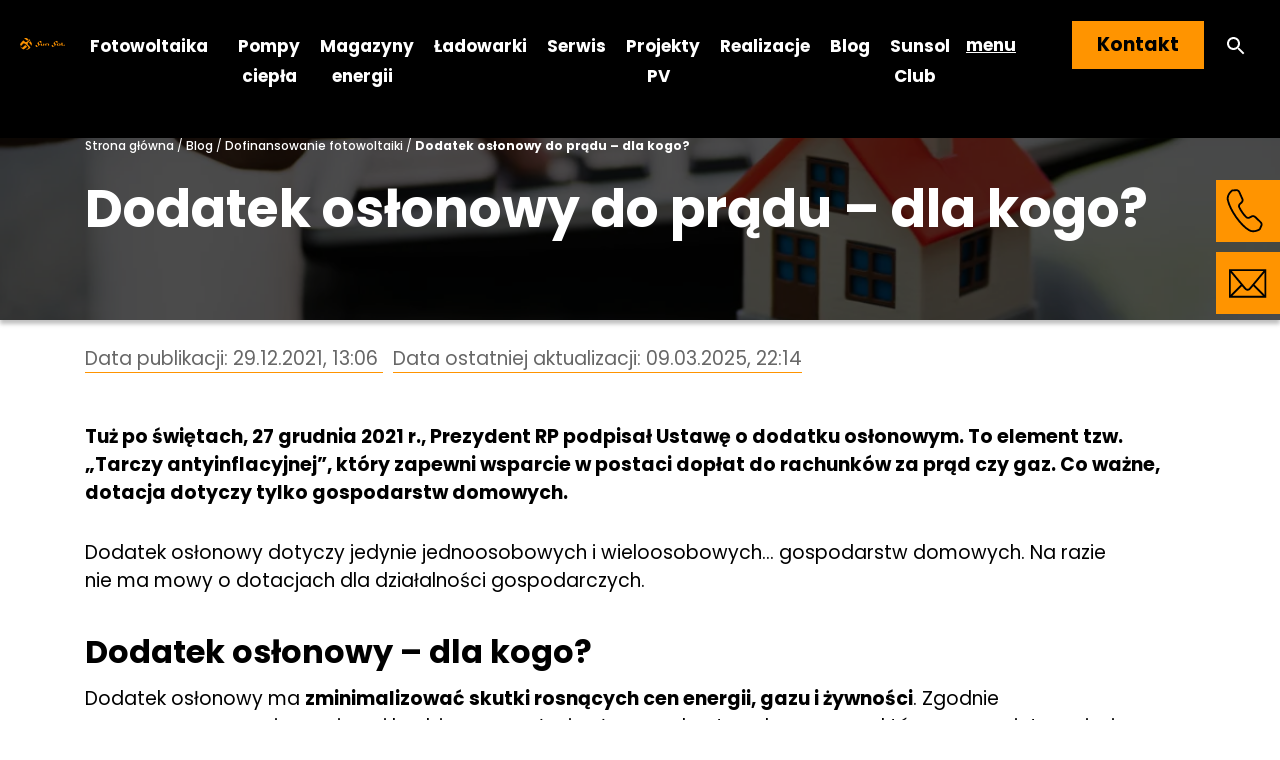

--- FILE ---
content_type: text/html; charset=UTF-8
request_url: https://sunsol.pl/dofinansowanie-fotowoltaiki/bedzie-dodatek-oslonowy-do-cen-gazu-i-pradu-kto-moze-starac-sie-o-dotacje/
body_size: 22769
content:
<!DOCTYPE html>
<html class="no-js" lang="pl-PL">

<head>
  <meta charset="utf-8">
  <meta http-equiv="X-UA-Compatible" content="IE=edge">
  <meta name="viewport" content="width=device-width,  minimum-scale=1.0">
  <script>
    var WORDPRESS_HOME_URL = 'https://sunsol.pl';
  </script>
                <link rel="canonical" href="https://sunsol.pl/dofinansowanie-fotowoltaiki/bedzie-dodatek-oslonowy-do-cen-gazu-i-pradu-kto-moze-starac-sie-o-dotacje/" />
        <meta name='robots' content='index, follow, max-image-preview:large, max-snippet:-1, max-video-preview:-1' />
	<style>img:is([sizes="auto" i], [sizes^="auto," i]) { contain-intrinsic-size: 3000px 1500px }</style>
	
<!-- Google Tag Manager for WordPress by gtm4wp.com -->
<script data-cfasync="false" data-pagespeed-no-defer>
	var gtm4wp_datalayer_name = "dataLayer";
	var dataLayer = dataLayer || [];
</script>
<!-- End Google Tag Manager for WordPress by gtm4wp.com -->
<!-- Google Tag Manager by PYS -->
    <script data-cfasync="false" data-pagespeed-no-defer>
	    window.dataLayerPYS = window.dataLayerPYS || [];
	</script>
<!-- End Google Tag Manager by PYS -->
<!-- Google Tag Manager by PYS -->
<script data-cfasync="false" data-pagespeed-no-defer>
	var pys_datalayer_name = "dataLayer";
	window.dataLayerPYS = window.dataLayerPYS || [];</script> 
<!-- End Google Tag Manager by PYS -->
	<!-- This site is optimized with the Yoast SEO plugin v26.3 - https://yoast.com/wordpress/plugins/seo/ -->
	<title>Będzie dodatek osłonowy do cen gazu i prądu. Kto może starać się o dotację?</title>
	<meta name="description" content="Dodatek osłonowy do rachunków za prąd i gaz. 27 grudnia 2021 r. Prezydent RP podpisał ustawę o dodatku osłonowym. To element tzw. „Tarczy antyinflacyjnej”, który zapewni wsparcie w postaci dopłat do rachunków za prąd czy gaz." />
	<link rel="canonical" href="https://sunsol.pl/dofinansowanie-fotowoltaiki/bedzie-dodatek-oslonowy-do-cen-gazu-i-pradu-kto-moze-starac-sie-o-dotacje/" />
	<meta property="og:locale" content="pl_PL" />
	<meta property="og:type" content="article" />
	<meta property="og:title" content="Będzie dodatek osłonowy do cen gazu i prądu. Kto może starać się o dotację?" />
	<meta property="og:description" content="Dodatek osłonowy do rachunków za prąd i gaz. 27 grudnia 2021 r. Prezydent RP podpisał ustawę o dodatku osłonowym. To element tzw. „Tarczy antyinflacyjnej”, który zapewni wsparcie w postaci dopłat do rachunków za prąd czy gaz." />
	<meta property="og:url" content="https://sunsol.pl/dofinansowanie-fotowoltaiki/bedzie-dodatek-oslonowy-do-cen-gazu-i-pradu-kto-moze-starac-sie-o-dotacje/" />
	<meta property="og:site_name" content="SunSol" />
	<meta property="article:publisher" content="https://www.facebook.com/sunsolpl/" />
	<meta property="article:published_time" content="2021-12-29T12:06:00+00:00" />
	<meta property="article:modified_time" content="2025-03-09T21:14:54+00:00" />
	<meta property="og:image" content="https://sunsol.pl/wp-content/uploads/2021/12/sunsol_dodatek-oslonowy-do-cen-gazu-i-pradu.webp" />
	<meta property="og:image:width" content="1200" />
	<meta property="og:image:height" content="628" />
	<meta property="og:image:type" content="image/webp" />
	<meta name="author" content="adminka" />
	<meta name="twitter:card" content="summary_large_image" />
	<meta name="twitter:label1" content="Napisane przez" />
	<meta name="twitter:data1" content="adminka" />
	<meta name="twitter:label2" content="Szacowany czas czytania" />
	<meta name="twitter:data2" content="10 minut" />
	<script type="application/ld+json" class="yoast-schema-graph">{"@context":"https://schema.org","@graph":[{"@type":"Article","@id":"https://sunsol.pl/dofinansowanie-fotowoltaiki/bedzie-dodatek-oslonowy-do-cen-gazu-i-pradu-kto-moze-starac-sie-o-dotacje/#article","isPartOf":{"@id":"https://sunsol.pl/dofinansowanie-fotowoltaiki/bedzie-dodatek-oslonowy-do-cen-gazu-i-pradu-kto-moze-starac-sie-o-dotacje/"},"author":{"name":"adminka","@id":"https://sunsol.pl/#/schema/person/3ddfce178670aa889c57943c93bcd7f0"},"headline":"Dodatek osłonowy do&nbsp;prądu – dla kogo?","datePublished":"2021-12-29T12:06:00+00:00","dateModified":"2025-03-09T21:14:54+00:00","mainEntityOfPage":{"@id":"https://sunsol.pl/dofinansowanie-fotowoltaiki/bedzie-dodatek-oslonowy-do-cen-gazu-i-pradu-kto-moze-starac-sie-o-dotacje/"},"wordCount":1412,"commentCount":0,"publisher":{"@id":"https://sunsol.pl/#organization"},"image":{"@id":"https://sunsol.pl/dofinansowanie-fotowoltaiki/bedzie-dodatek-oslonowy-do-cen-gazu-i-pradu-kto-moze-starac-sie-o-dotacje/#primaryimage"},"thumbnailUrl":"https://sunsol.pl/wp-content/uploads/2021/12/sunsol_dodatek-oslonowy-do-cen-gazu-i-pradu.webp","keywords":["Dofinansowanie fotowoltaiki","Fotowoltaika dla domu"],"articleSection":["Dofinansowanie fotowoltaiki"],"inLanguage":"pl-PL","potentialAction":[{"@type":"CommentAction","name":"Comment","target":["https://sunsol.pl/dofinansowanie-fotowoltaiki/bedzie-dodatek-oslonowy-do-cen-gazu-i-pradu-kto-moze-starac-sie-o-dotacje/#respond"]}]},{"@type":"WebPage","@id":"https://sunsol.pl/dofinansowanie-fotowoltaiki/bedzie-dodatek-oslonowy-do-cen-gazu-i-pradu-kto-moze-starac-sie-o-dotacje/","url":"https://sunsol.pl/dofinansowanie-fotowoltaiki/bedzie-dodatek-oslonowy-do-cen-gazu-i-pradu-kto-moze-starac-sie-o-dotacje/","name":"Będzie dodatek osłonowy do cen gazu i prądu. Kto może starać się o dotację?","isPartOf":{"@id":"https://sunsol.pl/#website"},"primaryImageOfPage":{"@id":"https://sunsol.pl/dofinansowanie-fotowoltaiki/bedzie-dodatek-oslonowy-do-cen-gazu-i-pradu-kto-moze-starac-sie-o-dotacje/#primaryimage"},"image":{"@id":"https://sunsol.pl/dofinansowanie-fotowoltaiki/bedzie-dodatek-oslonowy-do-cen-gazu-i-pradu-kto-moze-starac-sie-o-dotacje/#primaryimage"},"thumbnailUrl":"https://sunsol.pl/wp-content/uploads/2021/12/sunsol_dodatek-oslonowy-do-cen-gazu-i-pradu.webp","datePublished":"2021-12-29T12:06:00+00:00","dateModified":"2025-03-09T21:14:54+00:00","description":"Dodatek osłonowy do rachunków za prąd i gaz. 27 grudnia 2021 r. Prezydent RP podpisał ustawę o dodatku osłonowym. To element tzw. „Tarczy antyinflacyjnej”, który zapewni wsparcie w postaci dopłat do rachunków za prąd czy gaz.","breadcrumb":{"@id":"https://sunsol.pl/dofinansowanie-fotowoltaiki/bedzie-dodatek-oslonowy-do-cen-gazu-i-pradu-kto-moze-starac-sie-o-dotacje/#breadcrumb"},"inLanguage":"pl-PL","potentialAction":[{"@type":"ReadAction","target":["https://sunsol.pl/dofinansowanie-fotowoltaiki/bedzie-dodatek-oslonowy-do-cen-gazu-i-pradu-kto-moze-starac-sie-o-dotacje/"]}]},{"@type":"ImageObject","inLanguage":"pl-PL","@id":"https://sunsol.pl/dofinansowanie-fotowoltaiki/bedzie-dodatek-oslonowy-do-cen-gazu-i-pradu-kto-moze-starac-sie-o-dotacje/#primaryimage","url":"https://sunsol.pl/wp-content/uploads/2021/12/sunsol_dodatek-oslonowy-do-cen-gazu-i-pradu.webp","contentUrl":"https://sunsol.pl/wp-content/uploads/2021/12/sunsol_dodatek-oslonowy-do-cen-gazu-i-pradu.webp","width":1200,"height":628,"caption":"sunsol_dodatek-oslonowy-do-cen-gazu-i-pradu"},{"@type":"BreadcrumbList","@id":"https://sunsol.pl/dofinansowanie-fotowoltaiki/bedzie-dodatek-oslonowy-do-cen-gazu-i-pradu-kto-moze-starac-sie-o-dotacje/#breadcrumb","itemListElement":[{"@type":"ListItem","position":1,"name":"Strona główna","item":"https://sunsol.pl/"},{"@type":"ListItem","position":2,"name":"Blog","item":"https://sunsol.pl/blog/"},{"@type":"ListItem","position":3,"name":"Dofinansowanie fotowoltaiki","item":"https://sunsol.pl/kategoria/dofinansowanie-fotowoltaiki/"},{"@type":"ListItem","position":4,"name":"Dodatek osłonowy do prądu – dla kogo?"}]},{"@type":"WebSite","@id":"https://sunsol.pl/#website","url":"https://sunsol.pl/","name":"SunSol","description":"Instalacje fotowoltaiczne, pompy ciepła i magazyny energii. Twoja inwestycja w niezależność energetyczną.","publisher":{"@id":"https://sunsol.pl/#organization"},"potentialAction":[{"@type":"SearchAction","target":{"@type":"EntryPoint","urlTemplate":"https://sunsol.pl/?s={search_term_string}"},"query-input":{"@type":"PropertyValueSpecification","valueRequired":true,"valueName":"search_term_string"}}],"inLanguage":"pl-PL"},{"@type":"Organization","@id":"https://sunsol.pl/#organization","name":"SunSol","url":"https://sunsol.pl/","logo":{"@type":"ImageObject","inLanguage":"pl-PL","@id":"https://sunsol.pl/#/schema/logo/image/","url":"https://sunsol.pl/wp-content/uploads/2022/04/logo-orange.png","contentUrl":"https://sunsol.pl/wp-content/uploads/2022/04/logo-orange.png","width":179,"height":48,"caption":"SunSol"},"image":{"@id":"https://sunsol.pl/#/schema/logo/image/"},"sameAs":["https://www.facebook.com/sunsolpl/","https://www.instagram.com/sunsol_pl/","https://www.linkedin.com/company/sunsol-pl/","https://www.youtube.com/channel/UCSUGbFg5gvGUtXNpLLxA4kg"]},{"@type":"Person","@id":"https://sunsol.pl/#/schema/person/3ddfce178670aa889c57943c93bcd7f0","name":"adminka","image":{"@type":"ImageObject","inLanguage":"pl-PL","@id":"https://sunsol.pl/#/schema/person/image/","url":"https://secure.gravatar.com/avatar/a0a74420aed0705b84d083b2c90cd5c4b61b171eb2fdd2b9ae411cf646432c63?s=96&d=mm&r=g","contentUrl":"https://secure.gravatar.com/avatar/a0a74420aed0705b84d083b2c90cd5c4b61b171eb2fdd2b9ae411cf646432c63?s=96&d=mm&r=g","caption":"adminka"},"sameAs":["https://sunsol.pl"],"url":"https://sunsol.pl/author/adminka/"}]}</script>
	<!-- / Yoast SEO plugin. -->


<script type='application/javascript'  id='pys-version-script'>console.log('PixelYourSite Free version 11.1.3');</script>
<link rel='dns-prefetch' href='//cdnjs.cloudflare.com' />
<link rel='dns-prefetch' href='//code.jquery.com' />
<link rel='dns-prefetch' href='//cdn.jsdelivr.net' />
<link rel='dns-prefetch' href='//stackpath.bootstrapcdn.com' />
<script type="text/javascript" id="wpp-js" src="https://sunsol.pl/wp-content/plugins/wordpress-popular-posts/assets/js/wpp.js?ver=7.3.6" data-sampling="0" data-sampling-rate="100" data-api-url="https://sunsol.pl/wp-json/wordpress-popular-posts" data-post-id="12815" data-token="d9ba981082" data-lang="0" data-debug="1"></script>
<link rel='stylesheet' id='wp-block-library-css' href='https://sunsol.pl/wp-includes/css/dist/block-library/style.min.css?ver=6.8.3' type='text/css' media='all' />
<style id='wp-block-library-theme-inline-css' type='text/css'>
.wp-block-audio :where(figcaption){color:#555;font-size:13px;text-align:center}.is-dark-theme .wp-block-audio :where(figcaption){color:#ffffffa6}.wp-block-audio{margin:0 0 1em}.wp-block-code{border:1px solid #ccc;border-radius:4px;font-family:Menlo,Consolas,monaco,monospace;padding:.8em 1em}.wp-block-embed :where(figcaption){color:#555;font-size:13px;text-align:center}.is-dark-theme .wp-block-embed :where(figcaption){color:#ffffffa6}.wp-block-embed{margin:0 0 1em}.blocks-gallery-caption{color:#555;font-size:13px;text-align:center}.is-dark-theme .blocks-gallery-caption{color:#ffffffa6}:root :where(.wp-block-image figcaption){color:#555;font-size:13px;text-align:center}.is-dark-theme :root :where(.wp-block-image figcaption){color:#ffffffa6}.wp-block-image{margin:0 0 1em}.wp-block-pullquote{border-bottom:4px solid;border-top:4px solid;color:currentColor;margin-bottom:1.75em}.wp-block-pullquote cite,.wp-block-pullquote footer,.wp-block-pullquote__citation{color:currentColor;font-size:.8125em;font-style:normal;text-transform:uppercase}.wp-block-quote{border-left:.25em solid;margin:0 0 1.75em;padding-left:1em}.wp-block-quote cite,.wp-block-quote footer{color:currentColor;font-size:.8125em;font-style:normal;position:relative}.wp-block-quote:where(.has-text-align-right){border-left:none;border-right:.25em solid;padding-left:0;padding-right:1em}.wp-block-quote:where(.has-text-align-center){border:none;padding-left:0}.wp-block-quote.is-large,.wp-block-quote.is-style-large,.wp-block-quote:where(.is-style-plain){border:none}.wp-block-search .wp-block-search__label{font-weight:700}.wp-block-search__button{border:1px solid #ccc;padding:.375em .625em}:where(.wp-block-group.has-background){padding:1.25em 2.375em}.wp-block-separator.has-css-opacity{opacity:.4}.wp-block-separator{border:none;border-bottom:2px solid;margin-left:auto;margin-right:auto}.wp-block-separator.has-alpha-channel-opacity{opacity:1}.wp-block-separator:not(.is-style-wide):not(.is-style-dots){width:100px}.wp-block-separator.has-background:not(.is-style-dots){border-bottom:none;height:1px}.wp-block-separator.has-background:not(.is-style-wide):not(.is-style-dots){height:2px}.wp-block-table{margin:0 0 1em}.wp-block-table td,.wp-block-table th{word-break:normal}.wp-block-table :where(figcaption){color:#555;font-size:13px;text-align:center}.is-dark-theme .wp-block-table :where(figcaption){color:#ffffffa6}.wp-block-video :where(figcaption){color:#555;font-size:13px;text-align:center}.is-dark-theme .wp-block-video :where(figcaption){color:#ffffffa6}.wp-block-video{margin:0 0 1em}:root :where(.wp-block-template-part.has-background){margin-bottom:0;margin-top:0;padding:1.25em 2.375em}
</style>
<style id='classic-theme-styles-inline-css' type='text/css'>
/*! This file is auto-generated */
.wp-block-button__link{color:#fff;background-color:#32373c;border-radius:9999px;box-shadow:none;text-decoration:none;padding:calc(.667em + 2px) calc(1.333em + 2px);font-size:1.125em}.wp-block-file__button{background:#32373c;color:#fff;text-decoration:none}
</style>
<style id='global-styles-inline-css' type='text/css'>
:root{--wp--preset--aspect-ratio--square: 1;--wp--preset--aspect-ratio--4-3: 4/3;--wp--preset--aspect-ratio--3-4: 3/4;--wp--preset--aspect-ratio--3-2: 3/2;--wp--preset--aspect-ratio--2-3: 2/3;--wp--preset--aspect-ratio--16-9: 16/9;--wp--preset--aspect-ratio--9-16: 9/16;--wp--preset--color--black: #000000;--wp--preset--color--cyan-bluish-gray: #abb8c3;--wp--preset--color--white: #ffffff;--wp--preset--color--pale-pink: #f78da7;--wp--preset--color--vivid-red: #cf2e2e;--wp--preset--color--luminous-vivid-orange: #ff6900;--wp--preset--color--luminous-vivid-amber: #fcb900;--wp--preset--color--light-green-cyan: #7bdcb5;--wp--preset--color--vivid-green-cyan: #00d084;--wp--preset--color--pale-cyan-blue: #8ed1fc;--wp--preset--color--vivid-cyan-blue: #0693e3;--wp--preset--color--vivid-purple: #9b51e0;--wp--preset--gradient--vivid-cyan-blue-to-vivid-purple: linear-gradient(135deg,rgba(6,147,227,1) 0%,rgb(155,81,224) 100%);--wp--preset--gradient--light-green-cyan-to-vivid-green-cyan: linear-gradient(135deg,rgb(122,220,180) 0%,rgb(0,208,130) 100%);--wp--preset--gradient--luminous-vivid-amber-to-luminous-vivid-orange: linear-gradient(135deg,rgba(252,185,0,1) 0%,rgba(255,105,0,1) 100%);--wp--preset--gradient--luminous-vivid-orange-to-vivid-red: linear-gradient(135deg,rgba(255,105,0,1) 0%,rgb(207,46,46) 100%);--wp--preset--gradient--very-light-gray-to-cyan-bluish-gray: linear-gradient(135deg,rgb(238,238,238) 0%,rgb(169,184,195) 100%);--wp--preset--gradient--cool-to-warm-spectrum: linear-gradient(135deg,rgb(74,234,220) 0%,rgb(151,120,209) 20%,rgb(207,42,186) 40%,rgb(238,44,130) 60%,rgb(251,105,98) 80%,rgb(254,248,76) 100%);--wp--preset--gradient--blush-light-purple: linear-gradient(135deg,rgb(255,206,236) 0%,rgb(152,150,240) 100%);--wp--preset--gradient--blush-bordeaux: linear-gradient(135deg,rgb(254,205,165) 0%,rgb(254,45,45) 50%,rgb(107,0,62) 100%);--wp--preset--gradient--luminous-dusk: linear-gradient(135deg,rgb(255,203,112) 0%,rgb(199,81,192) 50%,rgb(65,88,208) 100%);--wp--preset--gradient--pale-ocean: linear-gradient(135deg,rgb(255,245,203) 0%,rgb(182,227,212) 50%,rgb(51,167,181) 100%);--wp--preset--gradient--electric-grass: linear-gradient(135deg,rgb(202,248,128) 0%,rgb(113,206,126) 100%);--wp--preset--gradient--midnight: linear-gradient(135deg,rgb(2,3,129) 0%,rgb(40,116,252) 100%);--wp--preset--font-size--small: 14px;--wp--preset--font-size--medium: 20px;--wp--preset--font-size--large: 22px;--wp--preset--font-size--x-large: 42px;--wp--preset--font-size--normal: 16px;--wp--preset--font-size--huge: 28px;--wp--preset--spacing--20: 0.44rem;--wp--preset--spacing--30: 0.67rem;--wp--preset--spacing--40: 1rem;--wp--preset--spacing--50: 1.5rem;--wp--preset--spacing--60: 2.25rem;--wp--preset--spacing--70: 3.38rem;--wp--preset--spacing--80: 5.06rem;--wp--preset--shadow--natural: 6px 6px 9px rgba(0, 0, 0, 0.2);--wp--preset--shadow--deep: 12px 12px 50px rgba(0, 0, 0, 0.4);--wp--preset--shadow--sharp: 6px 6px 0px rgba(0, 0, 0, 0.2);--wp--preset--shadow--outlined: 6px 6px 0px -3px rgba(255, 255, 255, 1), 6px 6px rgba(0, 0, 0, 1);--wp--preset--shadow--crisp: 6px 6px 0px rgba(0, 0, 0, 1);}:where(.is-layout-flex){gap: 0.5em;}:where(.is-layout-grid){gap: 0.5em;}body .is-layout-flex{display: flex;}.is-layout-flex{flex-wrap: wrap;align-items: center;}.is-layout-flex > :is(*, div){margin: 0;}body .is-layout-grid{display: grid;}.is-layout-grid > :is(*, div){margin: 0;}:where(.wp-block-columns.is-layout-flex){gap: 2em;}:where(.wp-block-columns.is-layout-grid){gap: 2em;}:where(.wp-block-post-template.is-layout-flex){gap: 1.25em;}:where(.wp-block-post-template.is-layout-grid){gap: 1.25em;}.has-black-color{color: var(--wp--preset--color--black) !important;}.has-cyan-bluish-gray-color{color: var(--wp--preset--color--cyan-bluish-gray) !important;}.has-white-color{color: var(--wp--preset--color--white) !important;}.has-pale-pink-color{color: var(--wp--preset--color--pale-pink) !important;}.has-vivid-red-color{color: var(--wp--preset--color--vivid-red) !important;}.has-luminous-vivid-orange-color{color: var(--wp--preset--color--luminous-vivid-orange) !important;}.has-luminous-vivid-amber-color{color: var(--wp--preset--color--luminous-vivid-amber) !important;}.has-light-green-cyan-color{color: var(--wp--preset--color--light-green-cyan) !important;}.has-vivid-green-cyan-color{color: var(--wp--preset--color--vivid-green-cyan) !important;}.has-pale-cyan-blue-color{color: var(--wp--preset--color--pale-cyan-blue) !important;}.has-vivid-cyan-blue-color{color: var(--wp--preset--color--vivid-cyan-blue) !important;}.has-vivid-purple-color{color: var(--wp--preset--color--vivid-purple) !important;}.has-black-background-color{background-color: var(--wp--preset--color--black) !important;}.has-cyan-bluish-gray-background-color{background-color: var(--wp--preset--color--cyan-bluish-gray) !important;}.has-white-background-color{background-color: var(--wp--preset--color--white) !important;}.has-pale-pink-background-color{background-color: var(--wp--preset--color--pale-pink) !important;}.has-vivid-red-background-color{background-color: var(--wp--preset--color--vivid-red) !important;}.has-luminous-vivid-orange-background-color{background-color: var(--wp--preset--color--luminous-vivid-orange) !important;}.has-luminous-vivid-amber-background-color{background-color: var(--wp--preset--color--luminous-vivid-amber) !important;}.has-light-green-cyan-background-color{background-color: var(--wp--preset--color--light-green-cyan) !important;}.has-vivid-green-cyan-background-color{background-color: var(--wp--preset--color--vivid-green-cyan) !important;}.has-pale-cyan-blue-background-color{background-color: var(--wp--preset--color--pale-cyan-blue) !important;}.has-vivid-cyan-blue-background-color{background-color: var(--wp--preset--color--vivid-cyan-blue) !important;}.has-vivid-purple-background-color{background-color: var(--wp--preset--color--vivid-purple) !important;}.has-black-border-color{border-color: var(--wp--preset--color--black) !important;}.has-cyan-bluish-gray-border-color{border-color: var(--wp--preset--color--cyan-bluish-gray) !important;}.has-white-border-color{border-color: var(--wp--preset--color--white) !important;}.has-pale-pink-border-color{border-color: var(--wp--preset--color--pale-pink) !important;}.has-vivid-red-border-color{border-color: var(--wp--preset--color--vivid-red) !important;}.has-luminous-vivid-orange-border-color{border-color: var(--wp--preset--color--luminous-vivid-orange) !important;}.has-luminous-vivid-amber-border-color{border-color: var(--wp--preset--color--luminous-vivid-amber) !important;}.has-light-green-cyan-border-color{border-color: var(--wp--preset--color--light-green-cyan) !important;}.has-vivid-green-cyan-border-color{border-color: var(--wp--preset--color--vivid-green-cyan) !important;}.has-pale-cyan-blue-border-color{border-color: var(--wp--preset--color--pale-cyan-blue) !important;}.has-vivid-cyan-blue-border-color{border-color: var(--wp--preset--color--vivid-cyan-blue) !important;}.has-vivid-purple-border-color{border-color: var(--wp--preset--color--vivid-purple) !important;}.has-vivid-cyan-blue-to-vivid-purple-gradient-background{background: var(--wp--preset--gradient--vivid-cyan-blue-to-vivid-purple) !important;}.has-light-green-cyan-to-vivid-green-cyan-gradient-background{background: var(--wp--preset--gradient--light-green-cyan-to-vivid-green-cyan) !important;}.has-luminous-vivid-amber-to-luminous-vivid-orange-gradient-background{background: var(--wp--preset--gradient--luminous-vivid-amber-to-luminous-vivid-orange) !important;}.has-luminous-vivid-orange-to-vivid-red-gradient-background{background: var(--wp--preset--gradient--luminous-vivid-orange-to-vivid-red) !important;}.has-very-light-gray-to-cyan-bluish-gray-gradient-background{background: var(--wp--preset--gradient--very-light-gray-to-cyan-bluish-gray) !important;}.has-cool-to-warm-spectrum-gradient-background{background: var(--wp--preset--gradient--cool-to-warm-spectrum) !important;}.has-blush-light-purple-gradient-background{background: var(--wp--preset--gradient--blush-light-purple) !important;}.has-blush-bordeaux-gradient-background{background: var(--wp--preset--gradient--blush-bordeaux) !important;}.has-luminous-dusk-gradient-background{background: var(--wp--preset--gradient--luminous-dusk) !important;}.has-pale-ocean-gradient-background{background: var(--wp--preset--gradient--pale-ocean) !important;}.has-electric-grass-gradient-background{background: var(--wp--preset--gradient--electric-grass) !important;}.has-midnight-gradient-background{background: var(--wp--preset--gradient--midnight) !important;}.has-small-font-size{font-size: var(--wp--preset--font-size--small) !important;}.has-medium-font-size{font-size: var(--wp--preset--font-size--medium) !important;}.has-large-font-size{font-size: var(--wp--preset--font-size--large) !important;}.has-x-large-font-size{font-size: var(--wp--preset--font-size--x-large) !important;}
:where(.wp-block-post-template.is-layout-flex){gap: 1.25em;}:where(.wp-block-post-template.is-layout-grid){gap: 1.25em;}
:where(.wp-block-columns.is-layout-flex){gap: 2em;}:where(.wp-block-columns.is-layout-grid){gap: 2em;}
:root :where(.wp-block-pullquote){font-size: 1.5em;line-height: 1.6;}
</style>
<link rel='stylesheet' id='contact-form-7-css' href='https://sunsol.pl/wp-content/plugins/contact-form-7/includes/css/styles.css?ver=6.1.3' type='text/css' media='all' />
<link rel='stylesheet' id='mailerlite_forms.css-css' href='https://sunsol.pl/wp-content/plugins/official-mailerlite-sign-up-forms/assets/css/mailerlite_forms.css?ver=1.7.14' type='text/css' media='all' />
<link rel='stylesheet' id='wpcf7-redirect-script-frontend-css' href='https://sunsol.pl/wp-content/plugins/wpcf7-redirect/build/assets/frontend-script.css?ver=2c532d7e2be36f6af233' type='text/css' media='all' />
<link rel='stylesheet' id='ivory-search-styles-css' href='https://sunsol.pl/wp-content/plugins/add-search-to-menu/public/css/ivory-search.min.css?ver=5.5.12' type='text/css' media='all' />
<link rel='stylesheet' id='ez-toc-css' href='https://sunsol.pl/wp-content/plugins/easy-table-of-contents/assets/css/screen.min.css?ver=2.0.76' type='text/css' media='all' />
<style id='ez-toc-inline-css' type='text/css'>
div#ez-toc-container .ez-toc-title {font-size: 120%;}div#ez-toc-container .ez-toc-title {font-weight: 500;}div#ez-toc-container ul li , div#ez-toc-container ul li a {font-size: 95%;}div#ez-toc-container ul li , div#ez-toc-container ul li a {font-weight: 500;}div#ez-toc-container nav ul ul li {font-size: 90%;}div#ez-toc-container {width: 100%;}
.ez-toc-container-direction {direction: ltr;}.ez-toc-counter ul{counter-reset: item ;}.ez-toc-counter nav ul li a::before {content: counters(item, '.', decimal) '. ';display: inline-block;counter-increment: item;flex-grow: 0;flex-shrink: 0;margin-right: .2em; float: left; }.ez-toc-widget-direction {direction: ltr;}.ez-toc-widget-container ul{counter-reset: item ;}.ez-toc-widget-container nav ul li a::before {content: counters(item, '.', decimal) '. ';display: inline-block;counter-increment: item;flex-grow: 0;flex-shrink: 0;margin-right: .2em; float: left; }
</style>
<link rel='stylesheet' id='wordpress-popular-posts-css-css' href='https://sunsol.pl/wp-content/plugins/wordpress-popular-posts/assets/css/wpp.css?ver=7.3.6' type='text/css' media='all' />
<link rel='stylesheet' id='font-awesome-css' href='https://sunsol.pl/wp-content/plugins/popup-anything-on-click/assets/css/font-awesome.min.css?ver=2.8.9' type='text/css' media='all' />
<link rel='stylesheet' id='popupaoc-public-style-css' href='https://sunsol.pl/wp-content/plugins/popup-anything-on-click/assets/css/popupaoc-public.css?ver=2.8.9' type='text/css' media='all' />
<link rel='stylesheet' id='bootstrap4-css' href='https://stackpath.bootstrapcdn.com/bootstrap/4.5.1/css/bootstrap.min.css?ver=4.5.1' type='text/css' media='all' />
<link rel='stylesheet' id='fontawesome5-css' href='https://cdnjs.cloudflare.com/ajax/libs/font-awesome/5.14.0/css/all.min.css?ver=5.14.0' type='text/css' media='all' />
<link rel='stylesheet' id='gutenberg-blocks-css' href='https://sunsol.pl/wp-content/themes/sunsol/theme/css/blocks.css?ver=6.8.3' type='text/css' media='all' />
<link rel='stylesheet' id='searchmenu-css' href='https://sunsol.pl/wp-content/themes/sunsol/theme/css/search-header.css?v=0.1' type='text/css' media='all' />
<link rel='stylesheet' id='theme-css' href='https://sunsol.pl/wp-content/themes/sunsol/theme/css/b4st.css?v=3.3' type='text/css' media='all' />
<link rel='stylesheet' id='aos-css' href='https://sunsol.pl/wp-content/themes/sunsol/theme/css/aos.css' type='text/css' media='all' />
<link rel='stylesheet' id='glossary-hint-css' href='https://sunsol.pl/wp-content/plugins/glossary-by-codeat-premium/assets/css/tooltip-classic.css?ver=2.3.7' type='text/css' media='all' />
<style id='glossary-hint-inline-css' type='text/css'>
.glossary-link a, .glossary-underline {color:#1e73be;}
</style>
<script type="text/javascript" id="jquery-core-js-extra">
/* <![CDATA[ */
var pysFacebookRest = {"restApiUrl":"https:\/\/sunsol.pl\/wp-json\/pys-facebook\/v1\/event","debug":""};
/* ]]> */
</script>
<script type="text/javascript" src="https://sunsol.pl/wp-includes/js/jquery/jquery.min.js?ver=3.7.1" id="jquery-core-js"></script>
<script type="text/javascript" src="https://sunsol.pl/wp-includes/js/jquery/jquery-migrate.min.js?ver=3.4.1" id="jquery-migrate-js"></script>
<script type="text/javascript" id="my_loadmore-js-extra">
/* <![CDATA[ */
var misha_loadmore_params = {"ajaxurl":"https:\/\/sunsol.pl\/wp-admin\/admin-ajax.php","posts":"{\"name\":\"bedzie-dodatek-oslonowy-do-cen-gazu-i-pradu-kto-moze-starac-sie-o-dotacje\",\"do_not_redirect\":1,\"error\":\"\",\"m\":\"\",\"p\":0,\"post_parent\":\"\",\"subpost\":\"\",\"subpost_id\":\"\",\"attachment\":\"\",\"attachment_id\":0,\"pagename\":\"\",\"page_id\":0,\"second\":\"\",\"minute\":\"\",\"hour\":\"\",\"day\":0,\"monthnum\":0,\"year\":0,\"w\":0,\"category_name\":\"\",\"tag\":\"\",\"cat\":\"\",\"tag_id\":\"\",\"author\":\"\",\"author_name\":\"\",\"feed\":\"\",\"tb\":\"\",\"paged\":0,\"meta_key\":\"\",\"meta_value\":\"\",\"preview\":\"\",\"s\":\"\",\"sentence\":\"\",\"title\":\"\",\"fields\":\"all\",\"menu_order\":\"\",\"embed\":\"\",\"category__in\":[],\"category__not_in\":[],\"category__and\":[],\"post__in\":[],\"post__not_in\":[],\"post_name__in\":[],\"tag__in\":[],\"tag__not_in\":[],\"tag__and\":[],\"tag_slug__in\":[],\"tag_slug__and\":[],\"post_parent__in\":[],\"post_parent__not_in\":[],\"author__in\":[],\"author__not_in\":[],\"search_columns\":[],\"ignore_sticky_posts\":false,\"suppress_filters\":false,\"cache_results\":true,\"update_post_term_cache\":true,\"update_menu_item_cache\":false,\"lazy_load_term_meta\":true,\"update_post_meta_cache\":true,\"post_type\":\"\",\"posts_per_page\":10,\"nopaging\":false,\"comments_per_page\":\"50\",\"no_found_rows\":false,\"order\":\"DESC\"}","current_page":"1","max_page":"0"};
/* ]]> */
</script>
<script type="text/javascript" src="https://sunsol.pl/wp-content/themes/sunsol/theme/js/my_loadmore.js?ver=6.8.3" id="my_loadmore-js"></script>
<script type="text/javascript" src="https://sunsol.pl/wp-content/plugins/pixelyoursite/dist/scripts/jquery.bind-first-0.2.3.min.js?ver=6.8.3" id="jquery-bind-first-js"></script>
<script type="text/javascript" src="https://sunsol.pl/wp-content/plugins/pixelyoursite/dist/scripts/js.cookie-2.1.3.min.js?ver=2.1.3" id="js-cookie-pys-js"></script>
<script type="text/javascript" src="https://sunsol.pl/wp-content/plugins/pixelyoursite/dist/scripts/tld.min.js?ver=2.3.1" id="js-tld-js"></script>
<script type="text/javascript" id="pys-js-extra">
/* <![CDATA[ */
var pysOptions = {"staticEvents":{"facebook":{"init_event":[{"delay":0,"type":"static","ajaxFire":false,"name":"PageView","pixelIds":["463362634526433"],"eventID":"3a257942-66ef-42b5-889a-ef2e010f0c1c","params":{"post_category":"Dofinansowanie fotowoltaiki","page_title":"Dodatek os\u0142onowy do pr\u0105du \u2013 dla kogo?","post_type":"post","post_id":12815,"plugin":"PixelYourSite","user_role":"guest","event_url":"sunsol.pl\/dofinansowanie-fotowoltaiki\/bedzie-dodatek-oslonowy-do-cen-gazu-i-pradu-kto-moze-starac-sie-o-dotacje\/"},"e_id":"init_event","ids":[],"hasTimeWindow":false,"timeWindow":0,"woo_order":"","edd_order":""}]}},"dynamicEvents":[],"triggerEvents":[],"triggerEventTypes":[],"facebook":{"pixelIds":["463362634526433"],"advancedMatching":{"external_id":"abbaabbfaffffaeedcfcdfadecbd"},"advancedMatchingEnabled":true,"removeMetadata":false,"wooVariableAsSimple":false,"serverApiEnabled":true,"wooCRSendFromServer":false,"send_external_id":null,"enabled_medical":false,"do_not_track_medical_param":["event_url","post_title","page_title","landing_page","content_name","categories","category_name","tags"],"meta_ldu":false},"ga":{"trackingIds":["G-NL4N8R7J9D"],"commentEventEnabled":true,"downloadEnabled":true,"formEventEnabled":true,"crossDomainEnabled":false,"crossDomainAcceptIncoming":false,"crossDomainDomains":[],"isDebugEnabled":[],"serverContainerUrls":{"G-NL4N8R7J9D":{"enable_server_container":"","server_container_url":"","transport_url":""}},"additionalConfig":{"G-NL4N8R7J9D":{"first_party_collection":true}},"disableAdvertisingFeatures":false,"disableAdvertisingPersonalization":false,"wooVariableAsSimple":true,"custom_page_view_event":false},"gtm":{"trackingIds":["GTM-WNTF4RX"],"gtm_dataLayer_name":"dataLayer","gtm_container_domain":"www.googletagmanager.com","gtm_container_identifier":"gtm","gtm_auth":"","gtm_preview":"","gtm_just_data_layer":false,"check_list":"disabled","check_list_contain":[],"wooVariableAsSimple":false},"debug":"","siteUrl":"https:\/\/sunsol.pl","ajaxUrl":"https:\/\/sunsol.pl\/wp-admin\/admin-ajax.php","ajax_event":"6621fd5e3a","enable_remove_download_url_param":"","cookie_duration":"7","last_visit_duration":"60","enable_success_send_form":"","ajaxForServerEvent":"1","ajaxForServerStaticEvent":"","useSendBeacon":"1","send_external_id":"1","external_id_expire":"180","track_cookie_for_subdomains":"1","google_consent_mode":"1","gdpr":{"ajax_enabled":false,"all_disabled_by_api":false,"facebook_disabled_by_api":false,"analytics_disabled_by_api":false,"google_ads_disabled_by_api":false,"pinterest_disabled_by_api":false,"bing_disabled_by_api":false,"externalID_disabled_by_api":false,"facebook_prior_consent_enabled":true,"analytics_prior_consent_enabled":true,"google_ads_prior_consent_enabled":null,"pinterest_prior_consent_enabled":true,"bing_prior_consent_enabled":true,"cookiebot_integration_enabled":false,"cookiebot_facebook_consent_category":"marketing","cookiebot_analytics_consent_category":"statistics","cookiebot_tiktok_consent_category":"marketing","cookiebot_google_ads_consent_category":"marketing","cookiebot_pinterest_consent_category":"marketing","cookiebot_bing_consent_category":"marketing","consent_magic_integration_enabled":false,"real_cookie_banner_integration_enabled":false,"cookie_notice_integration_enabled":false,"cookie_law_info_integration_enabled":false,"analytics_storage":{"enabled":true,"value":"granted","filter":false},"ad_storage":{"enabled":true,"value":"granted","filter":false},"ad_user_data":{"enabled":true,"value":"granted","filter":false},"ad_personalization":{"enabled":true,"value":"granted","filter":false}},"cookie":{"disabled_all_cookie":false,"disabled_start_session_cookie":false,"disabled_advanced_form_data_cookie":false,"disabled_landing_page_cookie":false,"disabled_first_visit_cookie":false,"disabled_trafficsource_cookie":false,"disabled_utmTerms_cookie":false,"disabled_utmId_cookie":false},"tracking_analytics":{"TrafficSource":"direct","TrafficLanding":"https:\/\/sunsol.pl\/dofinansowanie-fotowoltaiki\/bedzie-dodatek-oslonowy-do-cen-gazu-i-pradu-kto-moze-starac-sie-o-dotacje\/","TrafficUtms":[],"TrafficUtmsId":[]},"GATags":{"ga_datalayer_type":"default","ga_datalayer_name":"dataLayerPYS"},"woo":{"enabled":false},"edd":{"enabled":false},"cache_bypass":"1769608670"};
/* ]]> */
</script>
<script type="text/javascript" src="https://sunsol.pl/wp-content/plugins/pixelyoursite/dist/scripts/public.js?ver=11.1.3" id="pys-js"></script>
<link rel="https://api.w.org/" href="https://sunsol.pl/wp-json/" /><link rel="alternate" title="JSON" type="application/json" href="https://sunsol.pl/wp-json/wp/v2/posts/12815" /><link rel="alternate" title="oEmbed (JSON)" type="application/json+oembed" href="https://sunsol.pl/wp-json/oembed/1.0/embed?url=https%3A%2F%2Fsunsol.pl%2Fdofinansowanie-fotowoltaiki%2Fbedzie-dodatek-oslonowy-do-cen-gazu-i-pradu-kto-moze-starac-sie-o-dotacje%2F" />
<link rel="alternate" title="oEmbed (XML)" type="text/xml+oembed" href="https://sunsol.pl/wp-json/oembed/1.0/embed?url=https%3A%2F%2Fsunsol.pl%2Fdofinansowanie-fotowoltaiki%2Fbedzie-dodatek-oslonowy-do-cen-gazu-i-pradu-kto-moze-starac-sie-o-dotacje%2F&#038;format=xml" />
        <!-- MailerLite Universal -->
        <script>
            (function(w,d,e,u,f,l,n){w[f]=w[f]||function(){(w[f].q=w[f].q||[])
                .push(arguments);},l=d.createElement(e),l.async=1,l.src=u,
                n=d.getElementsByTagName(e)[0],n.parentNode.insertBefore(l,n);})
            (window,document,'script','https://assets.mailerlite.com/js/universal.js','ml');
            ml('account', '117273');
            ml('enablePopups', true);
        </script>
        <!-- End MailerLite Universal -->
        <script>document.createElement( "picture" );if(!window.HTMLPictureElement && document.addEventListener) {window.addEventListener("DOMContentLoaded", function() {var s = document.createElement("script");s.src = "https://sunsol.pl/wp-content/plugins/webp-express/js/picturefill.min.js";document.body.appendChild(s);});}</script><meta name="ti-site-data" content="[base64]" />
<!-- Google Tag Manager for WordPress by gtm4wp.com -->
<!-- GTM Container placement set to automatic -->
<script data-cfasync="false" data-pagespeed-no-defer type="text/javascript">
	var dataLayer_content = {"pagePostType":"post","pagePostType2":"single-post","pageCategory":["dofinansowanie-fotowoltaiki"],"pageAttributes":["dofinansowanie-fotowoltaiki","fotowoltaika-dla-domu"],"pagePostAuthor":"adminka"};
	dataLayer.push( dataLayer_content );
</script>
<script data-cfasync="false" data-pagespeed-no-defer type="text/javascript">
(function(w,d,s,l,i){w[l]=w[l]||[];w[l].push({'gtm.start':
new Date().getTime(),event:'gtm.js'});var f=d.getElementsByTagName(s)[0],
j=d.createElement(s),dl=l!='dataLayer'?'&l='+l:'';j.async=true;j.src=
'//www.googletagmanager.com/gtm.js?id='+i+dl;f.parentNode.insertBefore(j,f);
})(window,document,'script','dataLayer','GTM-WNTF4RX');
</script>
<!-- End Google Tag Manager for WordPress by gtm4wp.com -->            <style id="wpp-loading-animation-styles">@-webkit-keyframes bgslide{from{background-position-x:0}to{background-position-x:-200%}}@keyframes bgslide{from{background-position-x:0}to{background-position-x:-200%}}.wpp-widget-block-placeholder,.wpp-shortcode-placeholder{margin:0 auto;width:60px;height:3px;background:#dd3737;background:linear-gradient(90deg,#dd3737 0%,#571313 10%,#dd3737 100%);background-size:200% auto;border-radius:3px;-webkit-animation:bgslide 1s infinite linear;animation:bgslide 1s infinite linear}</style>
            <link rel="icon" href="https://sunsol.pl/wp-content/uploads/2023/04/cropped-logo-SunSol-32x32.webp" sizes="32x32" />
<link rel="icon" href="https://sunsol.pl/wp-content/uploads/2023/04/cropped-logo-SunSol-192x192.webp" sizes="192x192" />
<link rel="apple-touch-icon" href="https://sunsol.pl/wp-content/uploads/2023/04/cropped-logo-SunSol-180x180.webp" />
<meta name="msapplication-TileImage" content="https://sunsol.pl/wp-content/uploads/2023/04/cropped-logo-SunSol-270x270.webp" />
		<style type="text/css" id="wp-custom-css">
			.wpcf7-list-item-label{display:block !important;}
.wpcf7-spinner{width: auto !important;display:inline-block !important}
.wpcf7-spinner::before{background-color:#000 !important;}

.glossary-only-link{
	color:#000000!important;
}		</style>
					<style type="text/css">
					.is-form-id-14517 .is-search-submit:focus,
			.is-form-id-14517 .is-search-submit:hover,
			.is-form-id-14517 .is-search-submit,
            .is-form-id-14517 .is-search-icon {
			            background-color: #000000 !important;            			}
            			.is-form-id-14517 .is-search-input::-webkit-input-placeholder {
			    color: #ffffff !important;
			}
			.is-form-id-14517 .is-search-input:-moz-placeholder {
			    color: #ffffff !important;
			    opacity: 1;
			}
			.is-form-id-14517 .is-search-input::-moz-placeholder {
			    color: #ffffff !important;
			    opacity: 1;
			}
			.is-form-id-14517 .is-search-input:-ms-input-placeholder {
			    color: #ffffff !important;
			}
                        			.is-form-style-1.is-form-id-14517 .is-search-input:focus,
			.is-form-style-1.is-form-id-14517 .is-search-input:hover,
			.is-form-style-1.is-form-id-14517 .is-search-input,
			.is-form-style-2.is-form-id-14517 .is-search-input:focus,
			.is-form-style-2.is-form-id-14517 .is-search-input:hover,
			.is-form-style-2.is-form-id-14517 .is-search-input,
			.is-form-style-3.is-form-id-14517 .is-search-input:focus,
			.is-form-style-3.is-form-id-14517 .is-search-input:hover,
			.is-form-style-3.is-form-id-14517 .is-search-input,
			.is-form-id-14517 .is-search-input:focus,
			.is-form-id-14517 .is-search-input:hover,
			.is-form-id-14517 .is-search-input {
                                color: #ffffff !important;                                                                background-color: #000000 !important;			}
                        			</style>
		  <meta name="google-site-verification" content="iB-jFx16172iQMjrNScGD6A7towEGIkFEHbpB4lGyuQ" />
</head>

<body data-rsssl=1 class="wp-singular post-template-default single single-post postid-12815 single-format-standard wp-custom-logo wp-theme-sunsol sunsol">
    <div class="site">
    <div class="cta">
      <div class="cta__item">
        <div class="cta__item-link clearfix ">
          <a href="tel:+48587463899" class="cta-link">
            <img src="https://sunsol.pl/wp-content/themes/sunsol/theme/img/tel.svg" alt="zadzwoń">
            <p>+48 587 463 899</p>
          </a>
        </div>
      </div>

      <div class="cta__item">
        <div class="cta__item-image clearfix open-popup">
          <img src="https://sunsol.pl/wp-content/themes/sunsol/theme/img/mail.svg" alt="napisz">
        </div>
      </div>
    </div>
          <nav id="site-navbar" class="navbar header">
        <div class="header__topbar ">
          <a href="https://sunsol.pl" class="navbar-brand header__logo">
            <picture><source srcset="https://sunsol.pl/wp-content/webp-express/webp-images/uploads/2022/04/logo-orange.png.webp" type="image/webp"><img src="https://sunsol.pl/wp-content/uploads/2022/04/logo-orange.png" alt="Sun Sol" class="webpexpress-processed"></picture>
          </a>
          <div class="header__top-menu-wrapper"><ul id="menu-top-menu" class="header__navbar-nav navbar-nav   header__top-menu"><li  id="menu-item-15072" class="menu-item menu-item-type-post_type menu-item-object-page menu-item-has-children dropdown nav-item nav-item-15072 "><a href="https://sunsol.pl/fotowoltaika/" class="nav-link dropdown-toggle" data-toggle="dropdown" aria-haspopup="true" aria-expanded="false">Fotowoltaika</a>
<ul class="dropdown-menu depth_0">
	<li  id="menu-item-15074" class="menu-item menu-item-type-post_type menu-item-object-page nav-item nav-item-15074 "><a href="https://sunsol.pl/fotowoltaika-dla-domu/" class="nav-link dropdown-item">Dla domu</a></li>
	<li  id="menu-item-15073" class="menu-item menu-item-type-post_type menu-item-object-page nav-item nav-item-15073 "><a href="https://sunsol.pl/fotowoltaika-dla-firm/" class="nav-link dropdown-item">Dla firm</a></li>
	<li  id="menu-item-15761" class="menu-item menu-item-type-post_type menu-item-object-page nav-item nav-item-15761 "><a href="https://sunsol.pl/fotowoltaika-dla-rolnikow/" class="nav-link dropdown-item">Dla rolników</a></li>
	<li  id="menu-item-28575" class="menu-item menu-item-type-post_type menu-item-object-page nav-item nav-item-28575 "><a href="https://sunsol.pl/fotowoltaika-na-balkonie/" class="nav-link dropdown-item">Na&nbsp;balkonie</a></li>
	<li  id="menu-item-15076" class="menu-item menu-item-type-post_type menu-item-object-page nav-item nav-item-15076 "><a href="https://sunsol.pl/fotowoltaika-dla-spoldzielni-i-wspolnot/" class="nav-link dropdown-item">Dla spółdzielni i&nbsp;wspólnot</a></li>
	<li  id="menu-item-22271" class="menu-item menu-item-type-post_type menu-item-object-page nav-item nav-item-22271 "><a href="https://sunsol.pl/fotowoltaika-dla-hoteli-i-restauracji/" class="nav-link dropdown-item">Dla hoteli i&nbsp;restauracji</a></li>
	<li  id="menu-item-22272" class="menu-item menu-item-type-post_type menu-item-object-page nav-item nav-item-22272 "><a href="https://sunsol.pl/fotowoltaika-dla-przemyslu/" class="nav-link dropdown-item">Dla przemysłu</a></li>
	<li  id="menu-item-22273" class="menu-item menu-item-type-post_type menu-item-object-page nav-item nav-item-22273 "><a href="https://sunsol.pl/fotowoltaika-dla-kosciola/" class="nav-link dropdown-item">Dla kościoła</a></li>
</ul>
</li>
<li  id="menu-item-15082" class="menu-item menu-item-type-post_type menu-item-object-page nav-item nav-item-15082 "><a href="https://sunsol.pl/pompy-ciepla/" class="nav-link dropdown-item">Pompy ciepła</a></li>
<li  id="menu-item-15084" class="menu-item menu-item-type-post_type menu-item-object-page nav-item nav-item-15084 "><a href="https://sunsol.pl/magazyny-energii/" class="nav-link dropdown-item">Magazyny energii</a></li>
<li  id="menu-item-15090" class="menu-item menu-item-type-post_type menu-item-object-page nav-item nav-item-15090 "><a href="https://sunsol.pl/ladowarki-do-samochodow-elektrycznych/" class="nav-link dropdown-item">Ładowarki</a></li>
<li  id="menu-item-17929" class="menu-item menu-item-type-post_type menu-item-object-page nav-item nav-item-17929 "><a href="https://sunsol.pl/serwis-fotowoltaiki/" class="nav-link dropdown-item">Serwis</a></li>
<li  id="menu-item-22286" class="menu-item menu-item-type-post_type menu-item-object-page nav-item nav-item-22286 "><a href="https://sunsol.pl/o-nas-sunsol/projektowanie-instalacji-fotowoltaicznych/" class="nav-link dropdown-item">Projekty PV</a></li>
<li  id="menu-item-17949" class="menu-item menu-item-type-post_type menu-item-object-page nav-item nav-item-17949 "><a href="https://sunsol.pl/realizacje/" class="nav-link dropdown-item">Realizacje</a></li>
<li  id="menu-item-13670" class="menu-item menu-item-type-post_type menu-item-object-page current_page_parent nav-item nav-item-13670 "><a href="https://sunsol.pl/blog/" class="nav-link dropdown-item">Blog</a></li>
<li  id="menu-item-33889" class="menu-item menu-item-type-post_type menu-item-object-page nav-item nav-item-33889 "><a href="https://sunsol.pl/sunsolclub/" class="nav-link dropdown-item">Sunsol Club</a></li>
</ul></div>
          <span class="menu-item hamburger navbar-toggler header__menu-toggler" data-toggle="collapse" data-target="#header-megamenu" aria-controls="header__megamenu" aria-expanded="false" role="button">menu</span>
          <a href="https://sunsol.pl/kontakt/" class="button menu-item">Kontakt</a>
          <span class="header__search-toggler button" data-toggle="collapse" data-target="#header-searchmenu" aria-controls="header__searchmenu" aria-expanded="false" role="button">
            <svg focusable="true" aria-label="Search" xmlns="http://www.w3.org/2000/svg" viewBox="0 0 24 24" width="24px">
              <path fill="#ffffff" d="M15.5 14h-.79l-.28-.27C15.41 12.59 16 11.11 16 9.5 16 5.91 13.09 3 9.5 3S3 5.91 3 9.5 5.91 16 9.5 16c1.61 0 3.09-.59 4.23-1.57l.27.28v.79l5 4.99L20.49 19l-4.99-5zm-6 0C7.01 14 5 11.99 5 9.5S7.01 5 9.5 5 14 7.01 14 9.5 11.99 14 9.5 14z"></path>
            </svg>
          </span>
        </div>
        <div class="collapse navbar-collapse header__searchmenu-container" id="header-searchmenu">
          <div class="container">
            <form  class="is-search-form is-form-style is-form-style-3 is-form-id-14517 " action="https://sunsol.pl/" method="get" role="search" ><label for="is-search-input-14517"><span class="is-screen-reader-text">Search for:</span><input  type="search" id="is-search-input-14517" name="s" value="" class="is-search-input" placeholder="Szukaj..." autocomplete=off /></label><button type="submit" class="is-search-submit"><span class="is-screen-reader-text">Search Button</span><span class="is-search-icon"><svg focusable="false" aria-label="Search" xmlns="http://www.w3.org/2000/svg" viewBox="0 0 24 24" width="24px"><path d="M15.5 14h-.79l-.28-.27C15.41 12.59 16 11.11 16 9.5 16 5.91 13.09 3 9.5 3S3 5.91 3 9.5 5.91 16 9.5 16c1.61 0 3.09-.59 4.23-1.57l.27.28v.79l5 4.99L20.49 19l-4.99-5zm-6 0C7.01 14 5 11.99 5 9.5S7.01 5 9.5 5 14 7.01 14 9.5 11.99 14 9.5 14z"></path></svg></span></button><input type="hidden" name="id" value="14517" /></form>          </div>
        </div>
        <div class="collapse navbar-collapse header__megamenu-container custom-scrollbar-css" id="header-megamenu">
          <div class="container">
            <div class="header__megamenu-wrapper"><ul id="menu-menu" class="header__navbar-nav navbar-nav   header__megamenu">
<li class="megamenu-column">

<ul class="dropdown-menu depth_0">
	<li  id="menu-item-13635" class="menu-item menu-item-type-post_type menu-item-object-page menu-item-has-children dropdown nav-item nav-item-13635 dropdown-menu dropdown-menu-right "><a href="https://sunsol.pl/instalacje-pv/jak-dziala-system-fotowoltaiczny/" class="nav-link dropdown-toggle" data-toggle="dropdown" aria-haspopup="true" aria-expanded="false">Instalacje pv</a><span class="dropdown-arrow"></span>
	<ul class="dropdown-menu sub-menu depth_1">
		<li  id="menu-item-9773" class="menu-item menu-item-type-post_type menu-item-object-page nav-item nav-item-9773 "><a href="https://sunsol.pl/instalacje-pv/jak-dziala-system-fotowoltaiczny/" class="nav-link dropdown-item">Działanie systemu pv</a><span class="dropdown-arrow"></span></li>
		<li  id="menu-item-9767" class="menu-item menu-item-type-custom menu-item-object-custom nav-item nav-item-9767 "><a href="https://sunsol.pl/systemy-fotowoltaiczne/" class="nav-link dropdown-item">Systemy fotowoltaiczne</a><span class="dropdown-arrow"></span></li>
		<li  id="menu-item-9369" class="menu-item menu-item-type-post_type menu-item-object-page nav-item nav-item-9369 "><a href="https://sunsol.pl/instalacje-pv/montaz/" class="nav-link dropdown-item">Montaż fotowoltaiki</a><span class="dropdown-arrow"></span></li>
	</ul>
</li>
	<li  id="menu-item-18335" class="menu-item menu-item-type-post_type menu-item-object-page menu-item-has-children dropdown nav-item nav-item-18335 dropdown-menu dropdown-menu-right "><a href="https://sunsol.pl/fotowoltaika/" class="nav-link dropdown-toggle" data-toggle="dropdown" aria-haspopup="true" aria-expanded="false">Fotowoltaika</a><span class="dropdown-arrow"></span>
	<ul class="dropdown-menu sub-menu depth_1">
		<li  id="menu-item-18311" class="menu-item menu-item-type-post_type menu-item-object-page nav-item nav-item-18311 "><a href="https://sunsol.pl/fotowoltaika-dla-domu/" class="nav-link dropdown-item">Fotowoltaika dla domu</a><span class="dropdown-arrow"></span></li>
		<li  id="menu-item-18315" class="menu-item menu-item-type-post_type menu-item-object-page nav-item nav-item-18315 "><a href="https://sunsol.pl/fotowoltaika-dla-firm/" class="nav-link dropdown-item">Fotowoltaika dla firm</a><span class="dropdown-arrow"></span></li>
		<li  id="menu-item-18313" class="menu-item menu-item-type-post_type menu-item-object-page nav-item nav-item-18313 "><a href="https://sunsol.pl/fotowoltaika-dla-rolnikow/" class="nav-link dropdown-item">Fotowoltaika dla rolników</a><span class="dropdown-arrow"></span></li>
		<li  id="menu-item-18312" class="menu-item menu-item-type-post_type menu-item-object-page nav-item nav-item-18312 "><a href="https://sunsol.pl/fotowoltaika-dla-spoldzielni-i-wspolnot/" class="nav-link dropdown-item">Fotowoltaika dla wspólnot</a><span class="dropdown-arrow"></span></li>
		<li  id="menu-item-13647" class="menu-item menu-item-type-post_type menu-item-object-page nav-item nav-item-13647 "><a href="https://sunsol.pl/fotowoltaika-dla-hoteli-i-restauracji/" class="nav-link dropdown-item">Fotowoltaika dla hoteli</a><span class="dropdown-arrow"></span></li>
		<li  id="menu-item-13655" class="menu-item menu-item-type-post_type menu-item-object-page nav-item nav-item-13655 "><a href="https://sunsol.pl/fotowoltaika-dla-przemyslu/" class="nav-link dropdown-item">Fotowoltaika dla przemysłu</a><span class="dropdown-arrow"></span></li>
		<li  id="menu-item-13659" class="menu-item menu-item-type-post_type menu-item-object-page nav-item nav-item-13659 "><a href="https://sunsol.pl/fotowoltaika-dla-kosciola/" class="nav-link dropdown-item">Fotowoltaika dla kościoła</a><span class="dropdown-arrow"></span></li>
	</ul>
</li>
</ul>
</li>

<li class="megamenu-column">

<ul class="dropdown-menu depth_0">
	<li  id="menu-item-18348" class="menu-item menu-item-type-post_type menu-item-object-page menu-item-has-children dropdown nav-item nav-item-18348 dropdown-menu dropdown-menu-right "><a href="https://sunsol.pl/pompy-ciepla/" class="nav-link dropdown-toggle" data-toggle="dropdown" aria-haspopup="true" aria-expanded="false">Pozostałe usługi</a><span class="dropdown-arrow"></span>
	<ul class="dropdown-menu sub-menu depth_1">
		<li  id="menu-item-18322" class="menu-item menu-item-type-post_type menu-item-object-page nav-item nav-item-18322 "><a href="https://sunsol.pl/pompy-ciepla/" class="nav-link dropdown-item">Pompy ciepła</a><span class="dropdown-arrow"></span></li>
		<li  id="menu-item-18319" class="menu-item menu-item-type-post_type menu-item-object-page nav-item nav-item-18319 "><a href="https://sunsol.pl/magazyny-energii/" class="nav-link dropdown-item">Magazyny energii</a><span class="dropdown-arrow"></span></li>
		<li  id="menu-item-18326" class="menu-item menu-item-type-post_type menu-item-object-page nav-item nav-item-18326 "><a href="https://sunsol.pl/ladowarki-do-samochodow-elektrycznych/" class="nav-link dropdown-item">Ładowarki</a><span class="dropdown-arrow"></span></li>
		<li  id="menu-item-18327" class="menu-item menu-item-type-post_type menu-item-object-page nav-item nav-item-18327 "><a href="https://sunsol.pl/serwis-fotowoltaiki/" class="nav-link dropdown-item">Serwis fotowoltaiki</a><span class="dropdown-arrow"></span></li>
		<li  id="menu-item-9370" class="menu-item menu-item-type-post_type menu-item-object-page nav-item nav-item-9370 "><a href="https://sunsol.pl/o-nas-sunsol/projektowanie-instalacji-fotowoltaicznych/" class="nav-link dropdown-item">Projektowanie pv</a><span class="dropdown-arrow"></span></li>
	</ul>
</li>
	<li  id="menu-item-18347" class="menu-item menu-item-type-custom menu-item-object-custom menu-item-has-children dropdown nav-item nav-item-18347 dropdown-menu dropdown-menu-right "><a href="https://sunsol.pl/produkty/" class="nav-link dropdown-toggle" data-toggle="dropdown" aria-haspopup="true" aria-expanded="false">Produkty</a><span class="dropdown-arrow"></span>
	<ul class="dropdown-menu sub-menu depth_1">
		<li  id="menu-item-9409" class="menu-item menu-item-type-taxonomy menu-item-object-producenci nav-item nav-item-9409 "><a href="https://sunsol.pl/producenci/panele-fotowoltaiczne/" class="nav-link dropdown-item">Panele pv</a><span class="dropdown-arrow"></span></li>
		<li  id="menu-item-9407" class="menu-item menu-item-type-taxonomy menu-item-object-producenci nav-item nav-item-9407 "><a href="https://sunsol.pl/producenci/inwertery-fotowoltaiczne/" class="nav-link dropdown-item">Inwertery pv</a><span class="dropdown-arrow"></span></li>
		<li  id="menu-item-18346" class="menu-item menu-item-type-custom menu-item-object-custom nav-item nav-item-18346 "><a href="https://sunsol.pl/producenci/optymalizatory/" class="nav-link dropdown-item">Optymalizatory</a><span class="dropdown-arrow"></span></li>
		<li  id="menu-item-9410" class="menu-item menu-item-type-taxonomy menu-item-object-producenci nav-item nav-item-9410 "><a href="https://sunsol.pl/producenci/pompy-ciepla/" class="nav-link dropdown-item">Pompy ciepła</a><span class="dropdown-arrow"></span></li>
		<li  id="menu-item-9406" class="menu-item menu-item-type-taxonomy menu-item-object-producenci nav-item nav-item-9406 "><a href="https://sunsol.pl/producenci/magazyny-energii/" class="nav-link dropdown-item">Magazyny energii</a><span class="dropdown-arrow"></span></li>
		<li  id="menu-item-9408" class="menu-item menu-item-type-taxonomy menu-item-object-producenci nav-item nav-item-9408 "><a href="https://sunsol.pl/producenci/ladowarki-do-samochodow-elektrycznych/" class="nav-link dropdown-item">Ładowarki</a><span class="dropdown-arrow"></span></li>
	</ul>
</li>
</ul>
</li>

<li class="megamenu-column">

<ul class="dropdown-menu depth_0">
	<li  id="menu-item-10480" class="menu-item menu-item-type-post_type menu-item-object-page menu-item-has-children dropdown nav-item nav-item-10480 dropdown-menu dropdown-menu-right "><a href="https://sunsol.pl/finansowanie/zysk-z-instalacji-fotowoltaicznej/" class="nav-link dropdown-toggle" data-toggle="dropdown" aria-haspopup="true" aria-expanded="false">Finansowanie</a><span class="dropdown-arrow"></span>
	<ul class="dropdown-menu sub-menu depth_1">
		<li  id="menu-item-9772" class="menu-item menu-item-type-post_type menu-item-object-page nav-item nav-item-9772 "><a href="https://sunsol.pl/finansowanie/zysk-z-instalacji-fotowoltaicznej/" class="nav-link dropdown-item">Zysk i&nbsp;koszt instalacji fotowoltaicznej</a><span class="dropdown-arrow"></span></li>
		<li  id="menu-item-10046" class="menu-item menu-item-type-post_type menu-item-object-page nav-item nav-item-10046 "><a href="https://sunsol.pl/instalacje-pv/pompy-ciepla/oplacalnosc-pomp-ciepla/" class="nav-link dropdown-item">Opłacalność pomp ciepła</a><span class="dropdown-arrow"></span></li>
		<li  id="menu-item-9376" class="menu-item menu-item-type-post_type menu-item-object-page nav-item nav-item-9376 "><a href="https://sunsol.pl/finansowanie/ustawa-oze-fotowoltaika/" class="nav-link dropdown-item">Ustawa OZE &#8211; fotowoltaika</a><span class="dropdown-arrow"></span></li>
		<li  id="menu-item-29092" class="menu-item menu-item-type-post_type menu-item-object-page nav-item nav-item-29092 "><a href="https://sunsol.pl/programy-dofinansowan-na-instalacje-fotowoltaiczne/" class="nav-link dropdown-item">Programy dofinansowań</a><span class="dropdown-arrow"></span></li>
		<li  id="menu-item-13663" class="menu-item menu-item-type-post_type menu-item-object-page nav-item nav-item-13663 "><a href="https://sunsol.pl/dotacje-dla-firm-na-fotowoltaike/" class="nav-link dropdown-item">Dotacje na&nbsp;Fotowoltaikę dla Firm</a><span class="dropdown-arrow"></span></li>
		<li  id="menu-item-9378" class="menu-item menu-item-type-post_type menu-item-object-page nav-item nav-item-9378 "><a href="https://sunsol.pl/finansowanie/kredytowanie-instalacji-fotowoltaicznych/" class="nav-link dropdown-item">Kredytowanie</a><span class="dropdown-arrow"></span></li>
		<li  id="menu-item-9375" class="menu-item menu-item-type-post_type menu-item-object-page nav-item nav-item-9375 "><a href="https://sunsol.pl/finansowanie/leasing-instalacji-fotowoltaicznej/" class="nav-link dropdown-item">Leasing</a><span class="dropdown-arrow"></span></li>
		<li  id="menu-item-20454" class="menu-item menu-item-type-post_type menu-item-object-page nav-item nav-item-20454 "><a href="https://sunsol.pl/finansowanie/program-moj-prad/" class="nav-link dropdown-item">Program Mój&nbsp;Prąd</a><span class="dropdown-arrow"></span></li>
		<li  id="menu-item-9374" class="menu-item menu-item-type-post_type menu-item-object-page nav-item nav-item-9374 "><a href="https://sunsol.pl/finansowanie/czyste-powietrze/" class="nav-link dropdown-item">Program Czyste Powietrze</a><span class="dropdown-arrow"></span></li>
		<li  id="menu-item-9373" class="menu-item menu-item-type-post_type menu-item-object-page nav-item nav-item-9373 "><a href="https://sunsol.pl/finansowanie/program-moje-cieplo/" class="nav-link dropdown-item">Moje&nbsp;Ciepło</a><span class="dropdown-arrow"></span></li>
	</ul>
</li>
	<li  id="menu-item-10748" class="menu-item menu-item-type-post_type menu-item-object-page menu-item-has-children dropdown nav-item nav-item-10748 dropdown-menu dropdown-menu-right "><a href="https://sunsol.pl/realizacje/" class="nav-link dropdown-toggle" data-toggle="dropdown" aria-haspopup="true" aria-expanded="false">Realizacje</a><span class="dropdown-arrow"></span>
	<ul class="dropdown-menu sub-menu depth_1">
		<li  id="menu-item-12899" class="menu-item menu-item-type-taxonomy menu-item-object-typ nav-item nav-item-12899 "><a href="https://sunsol.pl/typ/realizacje-domy/" class="nav-link dropdown-item">Nasze realizacje &#8211; Instalacje domowe</a><span class="dropdown-arrow"></span></li>
		<li  id="menu-item-12898" class="menu-item menu-item-type-taxonomy menu-item-object-typ nav-item nav-item-12898 "><a href="https://sunsol.pl/typ/realizacje-firmy/" class="nav-link dropdown-item">Nasze realizacje &#8211; Instalacje dla firm</a><span class="dropdown-arrow"></span></li>
		<li  id="menu-item-12901" class="menu-item menu-item-type-taxonomy menu-item-object-typ nav-item nav-item-12901 "><a href="https://sunsol.pl/typ/realizacje-magazyny-energii/" class="nav-link dropdown-item">Nasze realizacje -Magazyny energii</a><span class="dropdown-arrow"></span></li>
	</ul>
</li>
</ul>
</li>

<li class="megamenu-column">

<ul class="dropdown-menu depth_0">
	<li  id="menu-item-9771" class="menu-item menu-item-type-post_type menu-item-object-page menu-item-has-children dropdown nav-item nav-item-9771 dropdown-menu dropdown-menu-right "><a href="https://sunsol.pl/o-nas-sunsol/" class="nav-link dropdown-toggle" data-toggle="dropdown" aria-haspopup="true" aria-expanded="false">O&nbsp;nas</a><span class="dropdown-arrow"></span>
	<ul class="dropdown-menu sub-menu depth_1">
		<li  id="menu-item-33883" class="menu-item menu-item-type-post_type menu-item-object-page nav-item nav-item-33883 "><a href="https://sunsol.pl/sunsolclub/" class="nav-link dropdown-item">Sunsol Club</a><span class="dropdown-arrow"></span></li>
		<li  id="menu-item-12909" class="menu-item menu-item-type-post_type menu-item-object-page nav-item nav-item-12909 "><a href="https://sunsol.pl/o-nas-sunsol/dlaczego-sunpower/" class="nav-link dropdown-item">Dlaczego panele Sunpower</a><span class="dropdown-arrow"></span></li>
		<li  id="menu-item-9366" class="menu-item menu-item-type-post_type menu-item-object-page nav-item nav-item-9366 "><a href="https://sunsol.pl/o-nas-sunsol/opinie-klientow/" class="nav-link dropdown-item">Opinie klientów</a><span class="dropdown-arrow"></span></li>
		<li  id="menu-item-9365" class="menu-item menu-item-type-post_type menu-item-object-page nav-item nav-item-9365 "><a href="https://sunsol.pl/o-nas-sunsol/raporty/" class="nav-link dropdown-item">Raporty</a><span class="dropdown-arrow"></span></li>
		<li  id="menu-item-9371" class="menu-item menu-item-type-post_type menu-item-object-page nav-item nav-item-9371 "><a href="https://sunsol.pl/o-nas-sunsol/certyfikaty/" class="nav-link dropdown-item">Certyfikaty i&nbsp;nagrody</a><span class="dropdown-arrow"></span></li>
		<li  id="menu-item-9368" class="menu-item menu-item-type-post_type menu-item-object-page nav-item nav-item-9368 "><a href="https://sunsol.pl/o-nas-sunsol/kariera/" class="nav-link dropdown-item">Kariera</a><span class="dropdown-arrow"></span></li>
	</ul>
</li>
	<li  id="menu-item-9367" class="menu-item menu-item-type-post_type menu-item-object-page menu-item-has-children dropdown nav-item nav-item-9367 dropdown-menu dropdown-menu-right "><a href="https://sunsol.pl/kontakt/" class="nav-link dropdown-toggle" data-toggle="dropdown" aria-haspopup="true" aria-expanded="false">Kontakt</a><span class="dropdown-arrow"></span>
	<ul class="dropdown-menu sub-menu depth_1">
		<li  id="menu-item-14075" class="menu-item menu-item-type-post_type menu-item-object-page nav-item nav-item-14075 "><a href="https://sunsol.pl/kontakt/" class="nav-link dropdown-item">Biuro</a><span class="dropdown-arrow"></span></li>
		<li  id="menu-item-13895" class="menu-item menu-item-type-post_type menu-item-object-page menu-item-privacy-policy nav-item nav-item-13895 "><a href="https://sunsol.pl/kontakt/polityka-prywatnosci/" class="nav-link dropdown-item">Polityka prywatności</a><span class="dropdown-arrow"></span></li>
	</ul>
</li>
	<li  id="menu-item-9356" class="menu-item menu-item-type-post_type menu-item-object-page current_page_parent nav-item nav-item-9356 "><a href="https://sunsol.pl/blog/" class="nav-link dropdown-item">Blog</a><span class="dropdown-arrow"></span></li>
	<li  id="menu-item-10988" class="menu-item menu-item-type-post_type menu-item-object-page nav-item nav-item-10988 "><a href="https://sunsol.pl/faq/" class="nav-link dropdown-item">FAQ</a><span class="dropdown-arrow"></span></li>
</ul>
</li>
</ul></div>            <ul class="header__menu-footer">
              <li class="header__menu-footer-item">
                                  <p>ul.&nbsp;Załogowa 2/6<br />
80-557 Gdańsk</p>
                              </li>
              <li class="header__menu-footer-item">
                                  <p>NIP: 9571090768<br />
REGON: 366291749</p>
                              </li>
              <li class="header__menu-footer-item">
                                  biuro@sunsol.pl                              </li>
              <li class="header__menu-footer-item">
                <a href="tel:+48587463899" rel="nooprener"> +48 587 463 899</a>
              </li>
              <li class="header__menu-footer-item">
                                  kapitał zakładowy 250 000 zł                               </li>
            </ul>
          </div>
        </div>
      </nav>
    
<main class="color-jasny">
  <header class="hero hero--page">
    <div class="hero__background hero-background-color-black">

                    <img src="https://sunsol.pl/wp-content/uploads/2021/12/sunsol_dodatek-oslonowy-do-cen-gazu-i-pradu.webp" alt="">
          </div>
    <div class="container">
      <div class="row">
        <div class="col-12">
          <div class="hero__header">
            <p id="breadcrumbs"><span><span><a href="https://sunsol.pl/">Strona główna</a></span> / <span><a href="https://sunsol.pl/blog/">Blog</a></span> / <span><a href="https://sunsol.pl/kategoria/dofinansowanie-fotowoltaiki/">Dofinansowanie fotowoltaiki</a></span> / <span class="breadcrumb_last" aria-current="page"><strong>Dodatek osłonowy do prądu – dla kogo?</strong></span></span></p>            <h1 class="hero__title">
              Dodatek osłonowy do&nbsp;prądu – dla kogo?            </h1>
          </div>

        </div>
      </div>
    </div>
  </header>
  <div class="container">
    <div class="row">
      <div class="col-12">
        <div class="post-date">
                    <p> Data publikacji: 29.12.2021, 13:06 </p>          <p class="ml-2"> Data ostatniej aktualizacji: 09.03.2025, 22:14</p>        </div>
      </div>
    </div>
  </div>
  
<section class="module color- modules-module-wysiwyg-php">
  <section class="module  textField ">
    <div class="container">
      <div class="row text ">
        <div class="col-12 ">
                    <div class="textField__text" data-aos="fade-up">
            <p><strong>Tuż po&nbsp;świętach, 27 grudnia 2021&nbsp;r., Prezydent RP&nbsp;podpisał Ustawę o&nbsp;dodatku osłonowym. To&nbsp;element tzw. „Tarczy antyinflacyjnej”, który&nbsp;zapewni wsparcie w&nbsp;postaci dopłat do&nbsp;rachunków za&nbsp;prąd czy&nbsp;gaz. Co&nbsp;ważne, dotacja dotyczy tylko&nbsp;gospodarstw domowych.</strong></p>
<p>Dodatek osłonowy dotyczy jedynie jednoosobowych i&nbsp;wieloosobowych&#8230; gospodarstw domowych. Na&nbsp;razie nie&nbsp;ma&nbsp;mowy o&nbsp;dotacjach dla działalności gospodarczych.</p>
<h2>Dodatek osłonowy – dla kogo?</h2>
<p>Dodatek osłonowy ma&nbsp;<strong>zminimalizować skutki rosnących cen energii, gazu i&nbsp;żywności</strong>. Zgodnie z&nbsp;zaproponowanymi przepisami będzie on&nbsp;przysługiwał gospodarstwu domowemu, którego&nbsp;przeciętne miesięczne dochody <strong>nie&nbsp;przekraczają 2100 zł w&nbsp;gospodarstwie jednoosobowym albo&nbsp;1500 zł na&nbsp;osobę w&nbsp;gospodarstwie wieloosobowym.</strong></p>
<h2>Dodatek osłonowy – wysokość dopłat</h2>
<ul>
<li>Jednoosobowe gospodarstwo domowe otrzyma 400 lub 500 zł (w&nbsp;zależności od&nbsp;źródła ogrzewania) przy założeniu że&nbsp;jej dochód nie&nbsp;przekroczy 2100 złotych,</li>
<li>Gospodarstwo 2-3 osobowe otrzyma 600 zł lub 750 zł przy założeniu, że&nbsp;dochód nie&nbsp;przekroczy 1500 złotych miesięcznie na&nbsp;osobę,</li>
<li>Gospodarstwo 4-5 osobowe otrzyma 850 zł lub 1062,50 zł przy założeniu, że&nbsp;dochód nie&nbsp;przekroczy 1500 złotych miesięcznie na&nbsp;osobę,</li>
<li>Gospodarstwo 6 i&nbsp;więcej osobowe otrzyma 1150 zł lub 1437,50 zł przy założeniu, że&nbsp;dochód nie&nbsp;przekroczy 1500 złotych miesięcznie na&nbsp;osobę.</li>
</ul>
<p>W przypadku dodatku osłonowego obowiązywać będzie tzw. zasada złotówka za&nbsp;złotówkę. Oznacza to, że&nbsp;dodatek ten będzie przyznawany <strong>nawet po&nbsp;przekroczeniu kryterium dochodowego</strong>, a&nbsp;kwota dodatku będzie pomniejszana o&nbsp;kwotę tego przekroczenia. Minimalna kwota wypłacanych dodatków osłonowych będzie wynosić 20 zł.</p>
<h2>Dodatek osłonowy – kiedy złożyć wniosek?</h2>
<p>Aby otrzymać dodatek osłonowy należy złożyć odpowiedni <a title="Wzór wniosku o dodatek osłonowy" href="https://sunsol.pl/blog/wniosek-o-dodatek-oslonowy-2022-wzor-i-terminy/"><strong>[WNIOSEK]</strong></a>:</p>
<ul>
<li>do&nbsp;31 stycznia 2022&nbsp;r. lub</li>
<li>do&nbsp;31 października 2022 roku.</li>
</ul>
<p>W pierwszym przypadku wypłata nastąpi <strong>w&nbsp;2022&nbsp;r. w&nbsp;dwóch równych ratach</strong>, tj.&nbsp;do&nbsp;31 marca i&nbsp;do&nbsp;2 grudnia 2022&nbsp;r. W&nbsp;przypadku drugiej opcji (po&nbsp;31 stycznia) wypłata zostanie zrealizowana w&nbsp;całości do&nbsp;2 grudnia 2022&nbsp;r. Wniosek należy złożyć do&nbsp;właściwego urzędu gminy.</p>
<h3>Wzrost cen gazu i&nbsp;prądu</h3>
<p>Przypomnijmy, 17 grudnia 2021&nbsp;r. Urząd Regulacji Energetyki (URE) podjął decyzję w&nbsp;sprawie <strong>wzrostu cen gazu i&nbsp;prądu.</strong> Od&nbsp;przyszłego roku zapłacimy o&nbsp;<strong>ok. 24 proc. więcej za&nbsp;energię elektryczną.</strong> Wzrosną też rachunki za&nbsp;gaz, za&nbsp;który&nbsp;zapłacimy nawet o&nbsp;ok. 54 proc. więcej.</p>
<h3 style="text-align: center"><strong>Pamiętaj</strong></h3>
<p>Dodatek osłonowy, to&nbsp;tylko&nbsp;pomoc tymczasowa. W&nbsp;dłuższej perspektywie czasu korzystniejszym rozwiązaniem jest <strong>własna instalacja fotowoltaiczna.</strong> Jeżeli chcecie <strong>uniezależnić się od&nbsp;ciągłych wzrostów cen</strong> energii i&nbsp;produkować własną energię &#8211; <a href="https://sunsol.pl/kontakt"><strong>skontaktujcie się z&nbsp;nami!</strong></a> Nasi doradcy energetyczni przygotują <strong>darmową wycenę</strong> Twojej&nbsp;przyszłej instalacji fotowoltaicznej.</p>
<p>&nbsp;</p>
          </div>
        </div>

      </div>
    </div>
  </section>
</section>  <section class="module">
    <div class="container">
      <div class="row">
        <div class="col-12 textField__text">
          <p data-pm-slice="1 1 []">Dodatek osłonowy oraz&nbsp;bon energetyczny mają <strong>zminimalizować skutki rosnących cen energii, gazu i&nbsp;żywności</strong>. Zgodnie z&nbsp;zaproponowanymi przepisami będzie on&nbsp;przysługiwał gospodarstwu domowemu, którego&nbsp;przeciętne miesięczne dochody <strong>nie&nbsp;przekraczają 2100 zł w&nbsp;gospodarstwie jednoosobowym albo&nbsp;1500 zł na&nbsp;osobę w&nbsp;gospodarstwie wieloosobowym.</strong></p>
<h2>Dodatek osłonowy – wysokość dopłat a&nbsp;zasada złotówka za&nbsp;złotówkę</h2>
<ul>
<li>Jednoosobowe gospodarstwo domowe otrzyma 400 lub 500 zł (w zależności od źródła ogrzewania) przy założeniu że jej dochód nie przekroczy 2100 złotych,</li>
<li>Gospodarstwo 2-3 osobowe otrzyma 600 zł lub 750 zł przy założeniu, że dochód nie przekroczy 1500 złotych miesięcznie na osobę,</li>
<li>Gospodarstwo 4-5 osobowe otrzyma 850 zł lub 1062,50 zł przy założeniu, że dochód nie przekroczy 1500 złotych miesięcznie na osobę,</li>
<li>Gospodarstwo 6 i więcej osobowe otrzyma 1150 zł lub 1437,50 zł przy założeniu, że dochód nie przekroczy 1500 złotych miesięcznie na osobę.</li>
</ul>
<p>W&nbsp;przypadku dodatku osłonowego obowiązywać będzie tzw. zasada złotówka za złotówkę. Oznacza to, że dodatek ten będzie przyznawany <strong>nawet po przekroczeniu kryterium dochodowego</strong>, a kwota dodatku będzie pomniejszana o kwotę tego przekroczenia. Minimalna kwota wypłacanych dodatków osłonowych będzie wynosić 20 zł. Dodatkowo, w&nbsp;ramach dodatku osłonowego przewidziane są&nbsp;również dopłaty do&nbsp;prądu, które mają na&nbsp;celu wsparcie gospodarstw domowych zmagających się z&nbsp;wysokimi kosztami energii.</p>
<h2><span class="ez-toc-section" id="Dodatek_oslonowy_%E2%80%93_kiedy_zlozyc_wniosek"></span><strong>Dodatek osłonowy – kiedy złożyć wniosek?</strong><span class="ez-toc-section-end"></span></h2>
<p>Aby otrzymać dodatek osłonowy należy złożyć odpowiedni [[WNIOSEK]](LINK 1):</p>
<ul>
<li>do 31 stycznia 2022 r. lub</li>
<li>do 31 października 2022 roku.</li>
</ul>
<p>W&nbsp;pierwszym przypadku wypłata nastąpi <strong>w 2022 r. w dwóch równych ratach</strong>, tj. do 31 marca i do 2 grudnia 2022 r. W przypadku drugiej opcji (po 31 stycznia) wypłata zostanie zrealizowana w całości do 2 grudnia 2022 r. Wniosek należy złożyć do właściwego urzędu gminy. Ważne jest, aby złożyć wniosek w&nbsp;terminie, aby zapewnić wypłatę dodatku osłonowego.</p>
<h3>Wzrost cen gazu i&nbsp;prądu dla gospodarstw domowych</h3>
<p>Przypomnijmy, 17 grudnia 2021 r. Urząd Regulacji Energetyki (URE) podjął decyzję w sprawie <strong>wzrostu cen gazu i prądu.</strong> Od przyszłego roku zapłacimy o <strong>ok. 24 proc. więcej za energię elektryczną.</strong> Wzrosną też rachunki za gaz, za który zapłacimy nawet o ok. 54 proc. więcej.</p>
<p>Dodatek osłonowy, to tylko pomoc tymczasowa. W dłuższej perspektywie czasu korzystniejszym rozwiązaniem jest <strong>własna instalacja fotowoltaiczna.</strong> Jeżeli chcecie <strong>uniezależnić się od ciągłych wzrostów cen</strong> energii i produkować własną energię – <a href="https://sunsol.pl/kontakt" target="_blank" rel="noopener noreferrer"><strong>skontaktujcie się z nami!</strong></a> Nasi doradcy energetyczni przygotują <strong>darmową wycenę</strong> Twojej przyszłej instalacji fotowoltaicznej.</p>
<p><strong>Tuż po świętach, 27 grudnia 2021 r., Prezydent RP podpisał Ustawę o dodatku osłonowym. To element tzw. „Tarczy antyinflacyjnej”, który zapewni wsparcie w postaci dopłat do rachunków za prąd czy gaz. Co ważne, dotacja dotyczy tylko gospodarstw domowych.</strong></p>
<p>Dodatek osłonowy dotyczy jedynie jednoosobowych i wieloosobowych… gospodarstw domowych. Na razie nie ma mowy o dotacjach dla działalności gospodarczych.</p>
<h2><span class="ez-toc-section" id="Dodatek_oslonowy_%E2%80%93_dla_kogo_przy_przekroczeniu_kryterium_dochodowego"></span>Dodatek osłonowy – dla kogo przy przekroczeniu kryterium dochodowego?<span class="ez-toc-section-end"></span></h2>
<p>Dodatek osłonowy ma&nbsp;<strong>zminimalizować skutki rosnących cen energii, gazu i&nbsp;żywności</strong>. Zgodnie z&nbsp;zaproponowanymi przepisami będzie on&nbsp;przysługiwał gospodarstwu domowemu, którego&nbsp;przeciętne miesięczne dochody <strong>nie&nbsp;przekraczają 2100 zł w&nbsp;gospodarstwie jednoosobowym albo&nbsp;1500 zł na&nbsp;osobę w&nbsp;gospodarstwie wieloosobowym.</strong> Dodatkowo, bonu energetycznego mogą ubiegać się gospodarstwa domowe spełniające określone kryteria dochodowe, a&nbsp;jego wysokość zależy od&nbsp;liczby osób w&nbsp;gospodarstwie oraz&nbsp;rodzaju używanego ogrzewania. Bon energetyczny stanowi uzupełnienie wsparcia finansowego oferowanego przez&nbsp;dodatek osłonowy.</p>
<h3>Co&nbsp;to&nbsp;jest dodatek osłonowy?</h3>
<p>Dodatek osłonowy to&nbsp;świadczenie pieniężne, które ma&nbsp;na&nbsp;celu zniwelować koszty energii, gazu i&nbsp;żywności dla gospodarstw domowych. Jest on&nbsp;przyznawany w&nbsp;ramach programu Ministerstwa Klimatu i&nbsp;Środowiska, a&nbsp;jego wysokość zależy od&nbsp;dochodów beneficjenta. Dzięki dodatku osłonowemu, gospodarstwa domowe mogą liczyć na&nbsp;wsparcie finansowe, które pomoże im&nbsp;radzić sobie z&nbsp;rosnącymi kosztami życia.</p>
<h3><span class="ez-toc-section" id="Kto_moze_otrzymac_dodatek_oslonowy"></span>Kto może otrzymać dodatek osłonowy?<span class="ez-toc-section-end"></span></h3>
<p>Dodatek osłonowy przysługuje gospodarstwu domowemu, którego&nbsp;przeciętne miesięczne dochody nie&nbsp;przekraczają 2100 zł w&nbsp;gospodarstwie jednoosobowym albo&nbsp;1500 zł na&nbsp;osobę w&nbsp;gospodarstwie wieloosobowym. Dodatek osłonowy ma&nbsp;charakter świadczenia rodzinnego, co&nbsp;oznacza, że&nbsp;nie&nbsp;będzie objęty podatkiem dochodowym i&nbsp;nie&nbsp;może podlegać egzekucji. To&nbsp;ważne wsparcie dla rodzin, które zmagają się z&nbsp;wysokimi kosztami energii, gazu i&nbsp;żywności.</p>
<h2><span class="ez-toc-section" id="Dodatek_oslonowy_%E2%80%93_wysokosc_doplat"></span><strong>Dodatek osłonowy – wysokość dopłat</strong><span class="ez-toc-section-end"></span></h2>
<ul>
<li>Jednoosobowe gospodarstwo domowe otrzyma 400 lub 500 zł (w zależności od źródła ogrzewania) przy założeniu że jej dochód nie przekroczy 2100 złotych,</li>
<li>Gospodarstwo 2-3 osobowe otrzyma 600 zł lub 750 zł przy założeniu, że dochód nie przekroczy 1500 złotych miesięcznie na osobę,</li>
<li>Gospodarstwo 4-5 osobowe otrzyma 850 zł lub 1062,50 zł przy założeniu, że dochód nie przekroczy 1500 złotych miesięcznie na osobę,</li>
<li>Gospodarstwo 6 i więcej osobowe otrzyma 1150 zł lub 1437,50 zł przy założeniu, że dochód nie przekroczy 1500 złotych miesięcznie na osobę.</li>
</ul>
<p>W przypadku dodatku osłonowego obowiązywać będzie tzw. zasada złotówka za złotówkę. Oznacza to, że dodatek ten będzie przyznawany <strong>nawet po przekroczeniu kryterium dochodowego</strong>, a kwota dodatku będzie pomniejszana o kwotę tego przekroczenia. Minimalna kwota wypłacanych dodatków osłonowych będzie wynosić 20 zł.</p>
<p>W&nbsp;ramach dodatku osłonowego wsparcie finansowe jest udzielane mniej zamożnym gospodarstwom domowym, aby pomóc im&nbsp;w&nbsp;pokryciu kosztów energii, gazu i&nbsp;żywności.</p>
<h2><span class="ez-toc-section" id="Zasady_wyplaty_dodatku_oslonowego"></span>Zasady wypłaty dodatku osłonowego<span class="ez-toc-section-end"></span></h2>
<p>W&nbsp;przypadku dodatku osłonowego obowiązywać będzie tzw. zasada złotówka za&nbsp;złotówkę. Oznacza to, że&nbsp;dodatek ten będzie przyznawany nawet po&nbsp;przekroczeniu kryterium dochodowego, a&nbsp;kwota dodatku będzie pomniejszana o&nbsp;kwotę tego przekroczenia. Minimalna kwota wypłacanych dodatków osłonowych będzie wynosić 20 zł. Dzięki temu rozwiązaniu, nawet gospodarstwa domowe, które nieznacznie przekraczają próg dochodowy, mogą liczyć na&nbsp;wsparcie finansowe.</p>
<h2><span class="ez-toc-section" id="Dodatek_oslonowy_%E2%80%93_kiedy_zlozyc_wniosek-2"></span><strong>Dodatek osłonowy – kiedy złożyć wniosek?</strong><span class="ez-toc-section-end"></span></h2>
<p>Aby otrzymać dodatek osłonowy należy złożyć odpowiedni [[WNIOSEK]](LINK 1):</p>
<ul>
<li>do 31 stycznia 2022 r. lub</li>
<li>do 31 października 2022 roku.</li>
</ul>
<p>Wymogiem uzyskania wsparcia jest zgłoszenie źródła ogrzewania do&nbsp;centralnej ewidencji emisyjności budynków.</p>
<p>W pierwszym przypadku wypłata nastąpi <strong>w 2022 r. w dwóch równych ratach</strong>, tj. do 31 marca i do 2 grudnia 2022 r. W przypadku drugiej opcji (po 31 stycznia) wypłata zostanie zrealizowana w całości do 2 grudnia 2022 r. Wniosek należy złożyć do właściwego urzędu gminy.</p>
<h3>Jak złożyć wniosek o&nbsp;dodatek osłonowy?</h3>
<p>Wniosek o&nbsp;dodatek osłonowy można złożyć za&nbsp;pośrednictwem urzędu gminy właściwej ze&nbsp;względu na&nbsp;miejsce zamieszkania. Wniosek można złożyć w&nbsp;formie papierowej lub elektronicznej. W&nbsp;przypadku składania wniosku elektronicznego konieczny będzie kwalifikowany podpis elektroniczny lub Profil Zaufany. Ważne jest, aby złożyć wniosek w&nbsp;terminie, aby móc skorzystać z&nbsp;tego wsparcia finansowego.</p>
<h3><span class="ez-toc-section" id="Wzrost_cen_gazu_i_pradu"></span><strong>Wzrost cen gazu i prądu</strong><span class="ez-toc-section-end"></span></h3>
<p>Przypomnijmy, 17 grudnia 2021&nbsp;r. Urząd Regulacji Energetyki (URE) podjął decyzję w&nbsp;sprawie <strong>wzrostu cen gazu i&nbsp;prądu.</strong> Od&nbsp;przyszłego roku zapłacimy o&nbsp;<strong>ok. 24 proc. więcej za&nbsp;energię elektryczną.</strong> Wzrosną też rachunki za&nbsp;gaz, za&nbsp;który&nbsp;zapłacimy nawet o&nbsp;ok. 54 proc. więcej.</p>
<p>Zgodnie z&nbsp;przepisami przysługuje gospodarstwu domowemu dodatek osłonowy, który&nbsp;ma&nbsp;na&nbsp;celu wsparcie polskich rodzin w&nbsp;obliczu rosnących kosztów energii, gazu i&nbsp;żywności.</p>
<p>Dodatek osłonowy, to&nbsp;tylko&nbsp;pomoc tymczasowa. W&nbsp;dłuższej perspektywie czasu korzystniejszym rozwiązaniem jest <strong>własna instalacja fotowoltaiczna.</strong> Jeżeli chcecie <strong>uniezależnić się od&nbsp;ciągłych wzrostów cen</strong> energii i&nbsp;produkować własną energię – <a href="https://sunsol.pl/kontakt" target="_blank" rel="noopener noreferrer">skontaktujcie się z&nbsp;nami!</a> Nasi doradcy energetyczni przygotują <strong>darmową wycenę</strong> Twojej&nbsp;przyszłej instalacji fotowoltaicznej.</p>
<h2>Dodatek osłonowy a&nbsp;gospodarstwa domowe</h2>
<p>Dodatek osłonowy jest przyznawany gospodarstwom domowym, które spełniają określone warunki. Wysokość dodatku osłonowego zależy od&nbsp;dochodów beneficjenta i&nbsp;liczby członków rodziny. Dodatek osłonowy ma&nbsp;na&nbsp;celu zniwelować koszty energii, gazu i&nbsp;żywności dla gospodarstw domowych. Dzięki temu wsparciu, rodziny mogą lepiej radzić sobie z&nbsp;rosnącymi kosztami życia i&nbsp;zapewnić sobie stabilność finansową.</p>        </div>
      </div>
    </div>
  </section>
  <div class="container-fluid p-0" id="mail">
  <div class="row">
    <div class="container">
      <div class="row">
        <div class="col-12">
          <div class="form">
          <h2 class="title">Skontaktuj sie z nami</h2>
          <p>Oferujemy bezpłatny projekt instalacji fotowoltaicznej</p>
          
<div class="wpcf7 no-js" id="wpcf7-f75-o1" lang="pl-PL" dir="ltr" data-wpcf7-id="75">
<div class="screen-reader-response"><p role="status" aria-live="polite" aria-atomic="true"></p> <ul></ul></div>
<form action="/dofinansowanie-fotowoltaiki/bedzie-dodatek-oslonowy-do-cen-gazu-i-pradu-kto-moze-starac-sie-o-dotacje/#wpcf7-f75-o1" method="post" class="wpcf7-form init wpcf7-acceptance-as-validation" aria-label="Formularz kontaktowy" novalidate="novalidate" data-status="init">
<fieldset class="hidden-fields-container"><input type="hidden" name="_wpcf7" value="75" /><input type="hidden" name="_wpcf7_version" value="6.1.3" /><input type="hidden" name="_wpcf7_locale" value="pl_PL" /><input type="hidden" name="_wpcf7_unit_tag" value="wpcf7-f75-o1" /><input type="hidden" name="_wpcf7_container_post" value="0" /><input type="hidden" name="_wpcf7_posted_data_hash" value="" /><input type="hidden" name="_wpcf7_recaptcha_response" value="" />
</fieldset>
<div class="form-2cols">
	<p><label><span class="wpcf7-form-control-wrap" data-name="E-mail"><input size="40" maxlength="400" class="wpcf7-form-control wpcf7-email wpcf7-validates-as-required wpcf7-text wpcf7-validates-as-email" aria-required="true" aria-invalid="false" placeholder="E-mail" value="" type="email" name="E-mail" /></span> </label>
	</p>
	<p><label><span class="wpcf7-form-control-wrap" data-name="your-phone"><input size="40" maxlength="400" class="wpcf7-form-control wpcf7-tel wpcf7-text wpcf7-validates-as-tel" aria-invalid="false" placeholder="Telefon" value="" type="tel" name="your-phone" /></span></label>
	</p>
</div>
<p><label><span class="wpcf7-form-control-wrap" data-name="your-message"><textarea cols="40" rows="1" maxlength="2000" class="wpcf7-form-control wpcf7-textarea wpcf7-validates-as-required" id="resizeMe" aria-required="true" aria-invalid="false" placeholder="Treść wiadomości..." name="your-message"></textarea></span> </label>
</p>
<div class="form-3cols">
	<p><span class="wpcf7-form-control-wrap" data-name="menu-936"><select class="wpcf7-form-control wpcf7-select" aria-invalid="false" name="menu-936"><option value="Wybierz województwo">Wybierz województwo</option><option value="województwo dolnośląskie">województwo dolnośląskie</option><option value="województwo kujawsko-pomorskie">województwo kujawsko-pomorskie</option><option value="województwo lubelskie">województwo lubelskie</option><option value="województwo lubuskie">województwo lubuskie</option><option value="województwo łódzkie">województwo łódzkie</option><option value="województwo małopolskie">województwo małopolskie</option><option value="województwo mazowieckie">województwo mazowieckie</option><option value="województwo opolskie">województwo opolskie</option><option value="województwo podkarpackie">województwo podkarpackie</option><option value="województwo podlaskie">województwo podlaskie</option><option value="województwo pomorskie">województwo pomorskie</option><option value="województwo śląskie">województwo śląskie</option><option value="województwo świętokrzyskie">województwo świętokrzyskie</option><option value="województwo warmińsko-mazurskie">województwo warmińsko-mazurskie</option><option value="województwo wielkopolskie">województwo wielkopolskie</option><option value="województwo zachodniopomorskie">województwo zachodniopomorskie</option></select></span>
	</p>
</div>
<div class="form-group">
	<p><span class="wpcf7-form-control-wrap" data-name="akcept"><span class="wpcf7-form-control wpcf7-acceptance"><span class="wpcf7-list-item"><label><input type="checkbox" name="akcept" value="1" aria-invalid="false" /><span class="wpcf7-list-item-label">Administratorem danych osobowych jest SunSol sp. z o.o. z siedzibą w Gdańsku 80-557 przy ulicy Załogowej 2/6. Dane wpisane w formularzu kontaktowym będą przetwarzane w celu udzielenia odpowiedzi na przesłane zapytanie zgodnie z <a href="https://sunsol.pl/kontakt/polityka-prywatnosci/" target="_blank" rel="nofollow">polityką prywatności.</a> Podając swoje dane osobowe, w tym adres e-mail wyrażasz zgodę na przesyłanie przez SunSol Sp. z o.o. informacji marketingowych i handlowych dot. jej produktów lub usług oferowanych przez SunSol za pomocą środków komunikacji elektronicznej. Dodatkowo wyrażasz zgodę na marketing bezpośredni przez SunSol Sp. z o.o. przy użyciu telekomunikacyjnego urządzenia końcowego lub automatycznych systemów wywołujących. Zgoda może być w każdym czasie odwołana.</a></span></label></span></span></span>
	</p>
<div class="wpcf7-response-output" aria-hidden="true"></div>
	<p><input class="wpcf7-form-control wpcf7-submit has-spinner" type="submit" value="Wyślij" />
	</p>
</div>
</form>
</div>
          </div>
      </div> 
    </div>
  </div>
</div>  <div class="posts-others container-fluid ">
    <div class="row">
      <div class="col-12">
        <div class="container">
          <div class="row">
            <div class="col">
              <h2 class="title">Przeczytaj również</h2>
            </div>
          </div>
        </div>
      </div>
      <div class="col slick-wrapper">
                <div class="post-others__list slick2" id="posts-others">

          
              <a href="https://sunsol.pl/dofinansowanie-fotowoltaiki/moj-prad-7-0-zasady-programu/" class=" col-12 box posts-others__item">
                <div class="box__img">
                  <img width="1200" height="800" src="https://sunsol.pl/wp-content/uploads/2026/01/BLOG-zdjecia-do-artykulow-_32_.webp" class="attachment-post-thumbnail size-post-thumbnail wp-post-image" alt="moj-prad-7-0-zasady-programu" decoding="async" fetchpriority="high" srcset="https://sunsol.pl/wp-content/uploads/2026/01/BLOG-zdjecia-do-artykulow-_32_.webp 1200w, https://sunsol.pl/wp-content/uploads/2026/01/BLOG-zdjecia-do-artykulow-_32_-450x300.webp 450w, https://sunsol.pl/wp-content/uploads/2026/01/BLOG-zdjecia-do-artykulow-_32_-1110x740.webp 1110w, https://sunsol.pl/wp-content/uploads/2026/01/BLOG-zdjecia-do-artykulow-_32_-225x150.webp 225w, https://sunsol.pl/wp-content/uploads/2026/01/BLOG-zdjecia-do-artykulow-_32_-768x512.webp 768w, https://sunsol.pl/wp-content/uploads/2026/01/BLOG-zdjecia-do-artykulow-_32_-600x400.webp 600w, https://sunsol.pl/wp-content/uploads/2026/01/BLOG-zdjecia-do-artykulow-_32_-900x600.webp 900w" sizes="(max-width: 1200px) 100vw, 1200px" />                </div>
                <div class="box__content">
                  <h4>Mój&nbsp;Prąd 7.0 – zasady programu. Nowa nazwa i&nbsp;warunki dofinansowania</h4>
                  <p></p>
                </div>
              </a>
          
              <a href="https://sunsol.pl/fotowoltaika-dla-firm/bialy-certyfikat-co-to-jak-uzyskac/" class=" col-12 box posts-others__item">
                <div class="box__img">
                  <img width="1200" height="800" src="https://sunsol.pl/wp-content/uploads/2026/01/BLOG-zdjecia-do-artykulow-_30_.webp" class="attachment-post-thumbnail size-post-thumbnail wp-post-image" alt="bialy-certyfikat-dla-firm" decoding="async" srcset="https://sunsol.pl/wp-content/uploads/2026/01/BLOG-zdjecia-do-artykulow-_30_.webp 1200w, https://sunsol.pl/wp-content/uploads/2026/01/BLOG-zdjecia-do-artykulow-_30_-450x300.webp 450w, https://sunsol.pl/wp-content/uploads/2026/01/BLOG-zdjecia-do-artykulow-_30_-1110x740.webp 1110w, https://sunsol.pl/wp-content/uploads/2026/01/BLOG-zdjecia-do-artykulow-_30_-225x150.webp 225w, https://sunsol.pl/wp-content/uploads/2026/01/BLOG-zdjecia-do-artykulow-_30_-768x512.webp 768w, https://sunsol.pl/wp-content/uploads/2026/01/BLOG-zdjecia-do-artykulow-_30_-600x400.webp 600w, https://sunsol.pl/wp-content/uploads/2026/01/BLOG-zdjecia-do-artykulow-_30_-900x600.webp 900w" sizes="(max-width: 1200px) 100vw, 1200px" />                </div>
                <div class="box__content">
                  <h4>Biały certyfikat &#8211; co&nbsp;to, jak uzyskać, koszty, dokumenty</h4>
                  <p></p>
                </div>
              </a>
          
              <a href="https://sunsol.pl/fotowoltaika-dla-wspolnot-i-spoldzielni/wspolny-magazyn-energii-dla-wspolnot/" class=" col-12 box posts-others__item">
                <div class="box__img">
                  <img width="1200" height="800" src="https://sunsol.pl/wp-content/uploads/2026/01/BLOG-zdjecia-do-artykulow-29.webp" class="attachment-post-thumbnail size-post-thumbnail wp-post-image" alt="magazyn-energii-dla-wspolnoty" decoding="async" srcset="https://sunsol.pl/wp-content/uploads/2026/01/BLOG-zdjecia-do-artykulow-29.webp 1200w, https://sunsol.pl/wp-content/uploads/2026/01/BLOG-zdjecia-do-artykulow-29-450x300.webp 450w, https://sunsol.pl/wp-content/uploads/2026/01/BLOG-zdjecia-do-artykulow-29-1110x740.webp 1110w, https://sunsol.pl/wp-content/uploads/2026/01/BLOG-zdjecia-do-artykulow-29-225x150.webp 225w, https://sunsol.pl/wp-content/uploads/2026/01/BLOG-zdjecia-do-artykulow-29-768x512.webp 768w, https://sunsol.pl/wp-content/uploads/2026/01/BLOG-zdjecia-do-artykulow-29-600x400.webp 600w, https://sunsol.pl/wp-content/uploads/2026/01/BLOG-zdjecia-do-artykulow-29-900x600.webp 900w" sizes="(max-width: 1200px) 100vw, 1200px" />                </div>
                <div class="box__content">
                  <h4>Wspólny magazyn energii dla wspólnot. Czy&nbsp;to&nbsp;się może sprawdzić?</h4>
                  <p></p>
                </div>
              </a>
          
              <a href="https://sunsol.pl/fotowoltaika-dla-firm/magazyn-energii-dla-firm-dynamiczne-ceny-pradu/" class=" col-12 box posts-others__item">
                <div class="box__img">
                  <img width="1200" height="800" src="https://sunsol.pl/wp-content/uploads/2025/12/BLOG-zdjecia-do-artykulow-_27_.webp" class="attachment-post-thumbnail size-post-thumbnail wp-post-image" alt="magazyn-energii-dla-firm" decoding="async" srcset="https://sunsol.pl/wp-content/uploads/2025/12/BLOG-zdjecia-do-artykulow-_27_.webp 1200w, https://sunsol.pl/wp-content/uploads/2025/12/BLOG-zdjecia-do-artykulow-_27_-450x300.webp 450w, https://sunsol.pl/wp-content/uploads/2025/12/BLOG-zdjecia-do-artykulow-_27_-1110x740.webp 1110w, https://sunsol.pl/wp-content/uploads/2025/12/BLOG-zdjecia-do-artykulow-_27_-225x150.webp 225w, https://sunsol.pl/wp-content/uploads/2025/12/BLOG-zdjecia-do-artykulow-_27_-768x512.webp 768w, https://sunsol.pl/wp-content/uploads/2025/12/BLOG-zdjecia-do-artykulow-_27_-600x400.webp 600w, https://sunsol.pl/wp-content/uploads/2025/12/BLOG-zdjecia-do-artykulow-_27_-900x600.webp 900w" sizes="(max-width: 1200px) 100vw, 1200px" />                </div>
                <div class="box__content">
                  <h4>Magazyny energii dla firm i&nbsp;farm PV – jak wykorzystać dynamiczne ceny prądu i&nbsp;poprawić opłacalność fotowoltaiki?</h4>
                  <p></p>
                </div>
              </a>
                  </div>
      </div>
    </div>
  </div>
</main>


  <footer id="site-footer" class="background module">
    <div class="container">
      <div class="row d-flex flex-column">
        <div class="col-12 order-md-12">
          <div class="social-media social-media--footer">
            <a href="https://www.facebook.com/sunsolpl/" target="_blank" rel="noopener" class="social-media__link" aria-label="social media link">
              <img src="https://sunsol.pl/wp-content/themes/sunsol/theme/img/fb.svg" alt="">
            </a>
            <a href="https://pl.linkedin.com/company/sunsol-pl" target="_blank" rel="noopener" class="social-media__link" aria-label="social media link">
              <picture><source srcset="https://sunsol.pl/wp-content/webp-express/webp-images/themes/sunsol/theme/img/linkedin-24.png.webp" type="image/webp"><img src="https://sunsol.pl/wp-content/themes/sunsol/theme/img/linkedin-24.png" alt="" class="webpexpress-processed"></picture>
            </a>
            <a href="https://www.instagram.com/sunsol_pl/" target="_blank" rel="noopener" class="social-media__link" aria-label="social media link">
              <img src="https://sunsol.pl/wp-content/themes/sunsol/theme/img/insta.svg" alt="">
            </a>
            <a href="https://www.youtube.com/channel/UCSUGbFg5gvGUtXNpLLxA4kg" target="_blank" rel="noopener" class="social-media__link" aria-label="social media link">
              <img src="https://sunsol.pl/wp-content/themes/sunsol/theme/img/youtube.svg" alt="">
            </a>
            <a href="https://www.tiktok.com/@sunsol_pl" target="_blank" rel="noopener" class="social-media__link" aria-label="social media link">
              <img src="https://sunsol.pl/wp-content/themes/sunsol/theme/img/tiktok.svg" alt="">
            </a>
          </div>
        </div>
        <div class="col-12 text order-md-2">
          <h2 class="footer-title d-none d-md-block">Kontakt</h2>
          <div class="contact contact--footer">
            <div class="contact__item text">
              <h2 class="d-md-none">Kontakt</h2>
                              <p>ul.&nbsp;Załogowa 2/6<br />
80-557 Gdańsk</p>
                            <br>
              <p>NIP: 9571090768</p>
              <p>REGON: 366291749</p>
              <br>
            </div>
            <div class="contact__item text">
              <strong>Biuro</strong>
              <p class="tel">T.<span class=""> <a href="tel:+48587463899 ">58 746 38 99 </a></span>
              </p>
              <p class="tel">M.<span class=""> <a href="tel:+48535558797 ">535 558 797 </a></span>
              </p>
              <p>
                                  <a href="mailto:biuro@sunsol.pl">biuro@sunsol.pl</a>
                              </p>
              <p>
                                  <a href="mailto:biuro@sunsol.pl">biuro@sunsol.pl</a>
                              </p>
              <p>
                              </p>
            </div>
            <div class="contact__item text">
              <strong>Dział handlowy</strong>
              <p class="tel">T.<span class=""><a href="tel:+48587463899 ">58 746 38 99 </a> </span>
              </p>
              <p class="tel">M.<span class=""><a href="tel:+48535558797 ">535 558 797 </a> </span>
              </p>
              <p>
                                  <a href="mailto:handlowy@sunsol.pl">handlowy@sunsol.pl</a>
                              </p>
            </div>
            <div class="contact__item text">
              <strong>Dział techniczny</strong>
              <p class="tel">T.<span class=""><a href="tel:+48530730077 ">530 730 077 </a> </span>
              </p>
              <p>
                                  <a href="mailto:techniczny@sunsol.pl">techniczny@sunsol.pl</a>
                              </p>
              <p>
                                  <a href="mailto:projekty@sunsol.pl">projekty@sunsol.pl</a>
                              </p>
            </div>
          </div>
        </div>
        <div class="col-12">
        </div>
        <div class="col-12 order-md-1">
          <div class="contact contact--footer">
            <div class="menu-stopka-container"><ul id="menu-stopka" class="footer__navbar-nav navbar-nav contact--footer  footer__menu footer-menu"><li  id="menu-item-9359" class="menu-item menu-item-type-post_type menu-item-object-page nav-item nav-item-9359 footer-menu__item"><a href="https://sunsol.pl/o-nas-sunsol/" class="nav-link dropdown-item">O&nbsp;nas</a></li>
<li  id="menu-item-10799" class="menu-item menu-item-type-post_type menu-item-object-page nav-item nav-item-10799 footer-menu__item"><a href="https://sunsol.pl/programy-dofinansowan-na-instalacje-fotowoltaiczne/" class="nav-link dropdown-item">Programy dofinansowań</a></li>
<li  id="menu-item-10803" class="menu-item menu-item-type-post_type menu-item-object-page nav-item nav-item-10803 footer-menu__item"><a href="https://sunsol.pl/o-nas-sunsol/kariera/" class="nav-link dropdown-item">Kariera</a></li>
<li  id="menu-item-10801" class="menu-item menu-item-type-post_type menu-item-object-page nav-item nav-item-10801 footer-menu__item"><a href="https://sunsol.pl/finansowanie/zysk-z-instalacji-fotowoltaicznej/" class="nav-link dropdown-item">Zysk i&nbsp;koszt instalacji fotowoltaicznej</a></li>
<li  id="menu-item-10802" class="menu-item menu-item-type-post_type menu-item-object-page nav-item nav-item-10802 footer-menu__item"><a href="https://sunsol.pl/instalacje-pv/jak-dziala-system-fotowoltaiczny/" class="nav-link dropdown-item">Instalacje Fotowoltaiczne: Działanie Systemu Fotowoltaicznego</a></li>
</ul></div>          </div>
          <div class=" text">
                          <p><em>SunSol świadczy kompleksowe usługi i&nbsp;obsługę z&nbsp;zakresu projektowania, montażu i&nbsp;serwisu nowoczesnych systemów fotowoltaicznych, pomp ciepła i&nbsp;magazynów energii. Nadzorujemy cały proces powstawania instalacji od&nbsp;wystąpienia z&nbsp;wnioskiem przyłączeniowym po&nbsp;montaż systemu solarnego i&nbsp;jego serwisowanie. Działamy na&nbsp;terenie Polski, ale&nbsp;zrealizowaliśmy też projekty w&nbsp;różnych krajach Europy oraz&nbsp;w&nbsp;takich egzotycznych lokalizacjach jak Malediwy czy&nbsp;Antarktyda. Jesteśmy dumni z&nbsp;otrzymanego tytułu Instalatora Roku 2019.</em></p>
                      </div>
        </div>
      </div>
          </div>
    <div id="popup" class="popup">
    <div class="popup-content ">
        <div id="close-popup">
            <span></span>
            <span></span>
        </div>
        <div class="container">
            <div class="row">
                <div class="col-12">
                    <div class="form">
                        <h3>Napisz do nas</h3>
                        
<div class="wpcf7 no-js" id="wpcf7-f75-o2" lang="pl-PL" dir="ltr" data-wpcf7-id="75">
<div class="screen-reader-response"><p role="status" aria-live="polite" aria-atomic="true"></p> <ul></ul></div>
<form action="/dofinansowanie-fotowoltaiki/bedzie-dodatek-oslonowy-do-cen-gazu-i-pradu-kto-moze-starac-sie-o-dotacje/#wpcf7-f75-o2" method="post" class="wpcf7-form init wpcf7-acceptance-as-validation" aria-label="Formularz kontaktowy" novalidate="novalidate" data-status="init">
<fieldset class="hidden-fields-container"><input type="hidden" name="_wpcf7" value="75" /><input type="hidden" name="_wpcf7_version" value="6.1.3" /><input type="hidden" name="_wpcf7_locale" value="pl_PL" /><input type="hidden" name="_wpcf7_unit_tag" value="wpcf7-f75-o2" /><input type="hidden" name="_wpcf7_container_post" value="0" /><input type="hidden" name="_wpcf7_posted_data_hash" value="" /><input type="hidden" name="_wpcf7_recaptcha_response" value="" />
</fieldset>
<div class="form-2cols">
	<p><label><span class="wpcf7-form-control-wrap" data-name="E-mail"><input size="40" maxlength="400" class="wpcf7-form-control wpcf7-email wpcf7-validates-as-required wpcf7-text wpcf7-validates-as-email" aria-required="true" aria-invalid="false" placeholder="E-mail" value="" type="email" name="E-mail" /></span> </label>
	</p>
	<p><label><span class="wpcf7-form-control-wrap" data-name="your-phone"><input size="40" maxlength="400" class="wpcf7-form-control wpcf7-tel wpcf7-text wpcf7-validates-as-tel" aria-invalid="false" placeholder="Telefon" value="" type="tel" name="your-phone" /></span></label>
	</p>
</div>
<p><label><span class="wpcf7-form-control-wrap" data-name="your-message"><textarea cols="40" rows="1" maxlength="2000" class="wpcf7-form-control wpcf7-textarea wpcf7-validates-as-required" aria-required="true" aria-invalid="false" placeholder="Treść wiadomości..." name="your-message"></textarea></span> </label>
</p>
<div class="form-3cols">
	<p><span class="wpcf7-form-control-wrap" data-name="menu-936"><select class="wpcf7-form-control wpcf7-select" aria-invalid="false" name="menu-936"><option value="Wybierz województwo">Wybierz województwo</option><option value="województwo dolnośląskie">województwo dolnośląskie</option><option value="województwo kujawsko-pomorskie">województwo kujawsko-pomorskie</option><option value="województwo lubelskie">województwo lubelskie</option><option value="województwo lubuskie">województwo lubuskie</option><option value="województwo łódzkie">województwo łódzkie</option><option value="województwo małopolskie">województwo małopolskie</option><option value="województwo mazowieckie">województwo mazowieckie</option><option value="województwo opolskie">województwo opolskie</option><option value="województwo podkarpackie">województwo podkarpackie</option><option value="województwo podlaskie">województwo podlaskie</option><option value="województwo pomorskie">województwo pomorskie</option><option value="województwo śląskie">województwo śląskie</option><option value="województwo świętokrzyskie">województwo świętokrzyskie</option><option value="województwo warmińsko-mazurskie">województwo warmińsko-mazurskie</option><option value="województwo wielkopolskie">województwo wielkopolskie</option><option value="województwo zachodniopomorskie">województwo zachodniopomorskie</option></select></span>
	</p>
</div>
<div class="form-group">
	<p><span class="wpcf7-form-control-wrap" data-name="akcept"><span class="wpcf7-form-control wpcf7-acceptance"><span class="wpcf7-list-item"><label><input type="checkbox" name="akcept" value="1" aria-invalid="false" /><span class="wpcf7-list-item-label">Administratorem danych osobowych jest SunSol sp. z o.o. z siedzibą w Gdańsku 80-557 przy ulicy Załogowej 2/6. Dane wpisane w formularzu kontaktowym będą przetwarzane w celu udzielenia odpowiedzi na przesłane zapytanie zgodnie z <a href="https://sunsol.pl/kontakt/polityka-prywatnosci/" target="_blank" rel="nofollow">polityką prywatności.</a> Podając swoje dane osobowe, w tym adres e-mail wyrażasz zgodę na przesyłanie przez SunSol Sp. z o.o. informacji marketingowych i handlowych dot. jej produktów lub usług oferowanych przez SunSol za pomocą środków komunikacji elektronicznej. Dodatkowo wyrażasz zgodę na marketing bezpośredni przez SunSol Sp. z o.o. przy użyciu telekomunikacyjnego urządzenia końcowego lub automatycznych systemów wywołujących. Zgoda może być w każdym czasie odwołana.</a></span></label></span></span></span>
	</p>
<div class="wpcf7-response-output" aria-hidden="true"></div>
	<p><input class="wpcf7-form-control wpcf7-submit has-spinner" type="submit" value="Wyślij" />
	</p>
</div>
</form>
</div>
                    </div>
                </div>
            </div>
        </div>
    </div>
</div>  </footer>
  </div>
  <!--site content end-->
  <!-- //</div>site  end -->
<script type="speculationrules">
{"prefetch":[{"source":"document","where":{"and":[{"href_matches":"\/*"},{"not":{"href_matches":["\/wp-*.php","\/wp-admin\/*","\/wp-content\/uploads\/*","\/wp-content\/*","\/wp-content\/plugins\/*","\/wp-content\/themes\/sunsol\/*","\/*\\?(.+)"]}},{"not":{"selector_matches":"a[rel~=\"nofollow\"]"}},{"not":{"selector_matches":".no-prefetch, .no-prefetch a"}}]},"eagerness":"conservative"}]}
</script>
<noscript><img height="1" width="1" style="display: none;" src="https://www.facebook.com/tr?id=463362634526433&ev=PageView&noscript=1&cd%5Bpost_category%5D=Dofinansowanie+fotowoltaiki&cd%5Bpage_title%5D=Dodatek+os%C5%82onowy+do+pr%C4%85du+%E2%80%93+dla+kogo%3F&cd%5Bpost_type%5D=post&cd%5Bpost_id%5D=12815&cd%5Bplugin%5D=PixelYourSite&cd%5Buser_role%5D=guest&cd%5Bevent_url%5D=sunsol.pl%2Fdofinansowanie-fotowoltaiki%2Fbedzie-dodatek-oslonowy-do-cen-gazu-i-pradu-kto-moze-starac-sie-o-dotacje%2F" alt=""></noscript>
<script type="text/javascript" src="https://sunsol.pl/wp-includes/js/dist/hooks.min.js?ver=4d63a3d491d11ffd8ac6" id="wp-hooks-js"></script>
<script type="text/javascript" src="https://sunsol.pl/wp-includes/js/dist/i18n.min.js?ver=5e580eb46a90c2b997e6" id="wp-i18n-js"></script>
<script type="text/javascript" id="wp-i18n-js-after">
/* <![CDATA[ */
wp.i18n.setLocaleData( { 'text direction\u0004ltr': [ 'ltr' ] } );
/* ]]> */
</script>
<script type="text/javascript" src="https://sunsol.pl/wp-content/plugins/contact-form-7/includes/swv/js/index.js?ver=6.1.3" id="swv-js"></script>
<script type="text/javascript" id="contact-form-7-js-before">
/* <![CDATA[ */
var wpcf7 = {
    "api": {
        "root": "https:\/\/sunsol.pl\/wp-json\/",
        "namespace": "contact-form-7\/v1"
    },
    "cached": 1
};
/* ]]> */
</script>
<script type="text/javascript" src="https://sunsol.pl/wp-content/plugins/contact-form-7/includes/js/index.js?ver=6.1.3" id="contact-form-7-js"></script>
<script type="text/javascript" src="https://sunsol.pl/wp-content/plugins/popup-anything-on-click/assets/js/popupaoc-public.js?ver=2.8.9" id="popupaoc-public-js-js"></script>
<script type="text/javascript" id="wpcf7-redirect-script-js-extra">
/* <![CDATA[ */
var wpcf7r = {"ajax_url":"https:\/\/sunsol.pl\/wp-admin\/admin-ajax.php"};
/* ]]> */
</script>
<script type="text/javascript" src="https://sunsol.pl/wp-content/plugins/wpcf7-redirect/build/assets/frontend-script.js?ver=2c532d7e2be36f6af233" id="wpcf7-redirect-script-js"></script>
<script type="text/javascript" src="https://sunsol.pl/wp-content/plugins/duracelltomi-google-tag-manager/dist/js/gtm4wp-contact-form-7-tracker.js?ver=1.22.1" id="gtm4wp-contact-form-7-tracker-js"></script>
<script type="text/javascript" id="ez-toc-scroll-scriptjs-js-extra">
/* <![CDATA[ */
var eztoc_smooth_local = {"scroll_offset":"0","add_request_uri":"","add_self_reference_link":""};
/* ]]> */
</script>
<script type="text/javascript" src="https://sunsol.pl/wp-content/plugins/easy-table-of-contents/assets/js/smooth_scroll.min.js?ver=2.0.76" id="ez-toc-scroll-scriptjs-js"></script>
<script type="text/javascript" src="https://sunsol.pl/wp-content/plugins/easy-table-of-contents/vendor/js-cookie/js.cookie.min.js?ver=2.2.1" id="ez-toc-js-cookie-js"></script>
<script type="text/javascript" src="https://sunsol.pl/wp-content/plugins/easy-table-of-contents/vendor/sticky-kit/jquery.sticky-kit.min.js?ver=1.9.2" id="ez-toc-jquery-sticky-kit-js"></script>
<script type="text/javascript" id="ez-toc-js-js-extra">
/* <![CDATA[ */
var ezTOC = {"smooth_scroll":"1","visibility_hide_by_default":"","scroll_offset":"0","fallbackIcon":"<span class=\"\"><span class=\"eztoc-hide\" style=\"display:none;\">Toggle<\/span><span class=\"ez-toc-icon-toggle-span\"><svg style=\"fill: #999;color:#999\" xmlns=\"http:\/\/www.w3.org\/2000\/svg\" class=\"list-377408\" width=\"20px\" height=\"20px\" viewBox=\"0 0 24 24\" fill=\"none\"><path d=\"M6 6H4v2h2V6zm14 0H8v2h12V6zM4 11h2v2H4v-2zm16 0H8v2h12v-2zM4 16h2v2H4v-2zm16 0H8v2h12v-2z\" fill=\"currentColor\"><\/path><\/svg><svg style=\"fill: #999;color:#999\" class=\"arrow-unsorted-368013\" xmlns=\"http:\/\/www.w3.org\/2000\/svg\" width=\"10px\" height=\"10px\" viewBox=\"0 0 24 24\" version=\"1.2\" baseProfile=\"tiny\"><path d=\"M18.2 9.3l-6.2-6.3-6.2 6.3c-.2.2-.3.4-.3.7s.1.5.3.7c.2.2.4.3.7.3h11c.3 0 .5-.1.7-.3.2-.2.3-.5.3-.7s-.1-.5-.3-.7zM5.8 14.7l6.2 6.3 6.2-6.3c.2-.2.3-.5.3-.7s-.1-.5-.3-.7c-.2-.2-.4-.3-.7-.3h-11c-.3 0-.5.1-.7.3-.2.2-.3.5-.3.7s.1.5.3.7z\"\/><\/svg><\/span><\/span>","chamomile_theme_is_on":""};
/* ]]> */
</script>
<script type="text/javascript" src="https://sunsol.pl/wp-content/plugins/easy-table-of-contents/assets/js/front.min.js?ver=2.0.76-1758091917" id="ez-toc-js-js"></script>
<script type="text/javascript" src="https://www.google.com/recaptcha/api.js?render=6Lf3wWopAAAAADIv9D0Omrre1M_FH8EpzSNbrvWm&amp;ver=3.0" id="google-recaptcha-js"></script>
<script type="text/javascript" src="https://sunsol.pl/wp-includes/js/dist/vendor/wp-polyfill.min.js?ver=3.15.0" id="wp-polyfill-js"></script>
<script type="text/javascript" id="wpcf7-recaptcha-js-before">
/* <![CDATA[ */
var wpcf7_recaptcha = {
    "sitekey": "6Lf3wWopAAAAADIv9D0Omrre1M_FH8EpzSNbrvWm",
    "actions": {
        "homepage": "homepage",
        "contactform": "contactform"
    }
};
/* ]]> */
</script>
<script type="text/javascript" src="https://sunsol.pl/wp-content/plugins/contact-form-7/modules/recaptcha/index.js?ver=6.1.3" id="wpcf7-recaptcha-js"></script>
<script type="text/javascript" src="https://cdnjs.cloudflare.com/ajax/libs/modernizr/2.8.3/modernizr.min.js?ver=2.8.3" id="modernizr-js"></script>
<script type="text/javascript" src="https://code.jquery.com/jquery-3.5.1.js?v=2&amp;ver=3.5.1" id="jquery-3.5.1-js"></script>
<script type="text/javascript" src="https://sunsol.pl/wp-content/themes/sunsol/theme/js/circletype.min.js?ver=2.3.2" id="circletype-js"></script>
<script type="text/javascript" src="https://cdn.jsdelivr.net/npm/popper.js@1.16.1/dist/umd/popper.min.js?ver=1.16.1" id="popper-js"></script>
<script type="text/javascript" src="https://stackpath.bootstrapcdn.com/bootstrap/4.5.1/js/bootstrap.min.js?ver=4.5.1" id="bootstrap4-js"></script>
<script type="text/javascript" src="https://sunsol.pl/wp-content/themes/sunsol/theme/js/swiper.js" id="swiper-js"></script>
<script type="text/javascript" src="https://sunsol.pl/wp-content/themes/sunsol/theme/js/slick.js" id="slick-js"></script>
<script type="text/javascript" src="https://sunsol.pl/wp-content/themes/sunsol/theme/js/jquery.nice-select.js" id="jquery.nice-select-js"></script>
<script type="text/javascript" src="https://sunsol.pl/wp-content/themes/sunsol/theme/js/aos.min.js" id="aos-js"></script>
<script type="text/javascript" src="https://sunsol.pl/wp-content/themes/sunsol/theme/js/universal-parallax.js" id="universal-parallax-js"></script>
<script type="text/javascript" src="https://sunsol.pl/wp-content/themes/sunsol/theme/js/jsvectormap.min.js" id="jsvectormap-js"></script>
<script type="text/javascript" src="https://sunsol.pl/wp-content/themes/sunsol/theme/js/jsvectormap.poland.min.js" id="jsvectormappoland-js"></script>
<script type="text/javascript" src="https://sunsol.pl/wp-content/themes/sunsol/theme/js/b4st.js?v=3.2" id="theme-js"></script>
<script type="text/javascript" src="https://sunsol.pl/wp-includes/js/comment-reply.min.js?ver=6.8.3" id="comment-reply-js" async="async" data-wp-strategy="async"></script>
<script type="text/javascript" src="https://sunsol.pl/wp-content/plugins/glossary-by-codeat-premium/assets/js/off-screen.js?ver=2.3.7" id="glossary-off-screen-js"></script>
<script type="text/javascript" id="ivory-search-scripts-js-extra">
/* <![CDATA[ */
var IvorySearchVars = {"is_analytics_enabled":"1"};
/* ]]> */
</script>
<script type="text/javascript" src="https://sunsol.pl/wp-content/plugins/add-search-to-menu/public/js/ivory-search.min.js?ver=5.5.12" id="ivory-search-scripts-js"></script>
</div> <!-- div.site -->
</body>

</html>
<!-- =^..^= Cached =^..^= -->

--- FILE ---
content_type: text/html; charset=utf-8
request_url: https://www.google.com/recaptcha/api2/anchor?ar=1&k=6Lf3wWopAAAAADIv9D0Omrre1M_FH8EpzSNbrvWm&co=aHR0cHM6Ly9zdW5zb2wucGw6NDQz&hl=en&v=N67nZn4AqZkNcbeMu4prBgzg&size=invisible&anchor-ms=20000&execute-ms=30000&cb=58e13xv2dph5
body_size: 48720
content:
<!DOCTYPE HTML><html dir="ltr" lang="en"><head><meta http-equiv="Content-Type" content="text/html; charset=UTF-8">
<meta http-equiv="X-UA-Compatible" content="IE=edge">
<title>reCAPTCHA</title>
<style type="text/css">
/* cyrillic-ext */
@font-face {
  font-family: 'Roboto';
  font-style: normal;
  font-weight: 400;
  font-stretch: 100%;
  src: url(//fonts.gstatic.com/s/roboto/v48/KFO7CnqEu92Fr1ME7kSn66aGLdTylUAMa3GUBHMdazTgWw.woff2) format('woff2');
  unicode-range: U+0460-052F, U+1C80-1C8A, U+20B4, U+2DE0-2DFF, U+A640-A69F, U+FE2E-FE2F;
}
/* cyrillic */
@font-face {
  font-family: 'Roboto';
  font-style: normal;
  font-weight: 400;
  font-stretch: 100%;
  src: url(//fonts.gstatic.com/s/roboto/v48/KFO7CnqEu92Fr1ME7kSn66aGLdTylUAMa3iUBHMdazTgWw.woff2) format('woff2');
  unicode-range: U+0301, U+0400-045F, U+0490-0491, U+04B0-04B1, U+2116;
}
/* greek-ext */
@font-face {
  font-family: 'Roboto';
  font-style: normal;
  font-weight: 400;
  font-stretch: 100%;
  src: url(//fonts.gstatic.com/s/roboto/v48/KFO7CnqEu92Fr1ME7kSn66aGLdTylUAMa3CUBHMdazTgWw.woff2) format('woff2');
  unicode-range: U+1F00-1FFF;
}
/* greek */
@font-face {
  font-family: 'Roboto';
  font-style: normal;
  font-weight: 400;
  font-stretch: 100%;
  src: url(//fonts.gstatic.com/s/roboto/v48/KFO7CnqEu92Fr1ME7kSn66aGLdTylUAMa3-UBHMdazTgWw.woff2) format('woff2');
  unicode-range: U+0370-0377, U+037A-037F, U+0384-038A, U+038C, U+038E-03A1, U+03A3-03FF;
}
/* math */
@font-face {
  font-family: 'Roboto';
  font-style: normal;
  font-weight: 400;
  font-stretch: 100%;
  src: url(//fonts.gstatic.com/s/roboto/v48/KFO7CnqEu92Fr1ME7kSn66aGLdTylUAMawCUBHMdazTgWw.woff2) format('woff2');
  unicode-range: U+0302-0303, U+0305, U+0307-0308, U+0310, U+0312, U+0315, U+031A, U+0326-0327, U+032C, U+032F-0330, U+0332-0333, U+0338, U+033A, U+0346, U+034D, U+0391-03A1, U+03A3-03A9, U+03B1-03C9, U+03D1, U+03D5-03D6, U+03F0-03F1, U+03F4-03F5, U+2016-2017, U+2034-2038, U+203C, U+2040, U+2043, U+2047, U+2050, U+2057, U+205F, U+2070-2071, U+2074-208E, U+2090-209C, U+20D0-20DC, U+20E1, U+20E5-20EF, U+2100-2112, U+2114-2115, U+2117-2121, U+2123-214F, U+2190, U+2192, U+2194-21AE, U+21B0-21E5, U+21F1-21F2, U+21F4-2211, U+2213-2214, U+2216-22FF, U+2308-230B, U+2310, U+2319, U+231C-2321, U+2336-237A, U+237C, U+2395, U+239B-23B7, U+23D0, U+23DC-23E1, U+2474-2475, U+25AF, U+25B3, U+25B7, U+25BD, U+25C1, U+25CA, U+25CC, U+25FB, U+266D-266F, U+27C0-27FF, U+2900-2AFF, U+2B0E-2B11, U+2B30-2B4C, U+2BFE, U+3030, U+FF5B, U+FF5D, U+1D400-1D7FF, U+1EE00-1EEFF;
}
/* symbols */
@font-face {
  font-family: 'Roboto';
  font-style: normal;
  font-weight: 400;
  font-stretch: 100%;
  src: url(//fonts.gstatic.com/s/roboto/v48/KFO7CnqEu92Fr1ME7kSn66aGLdTylUAMaxKUBHMdazTgWw.woff2) format('woff2');
  unicode-range: U+0001-000C, U+000E-001F, U+007F-009F, U+20DD-20E0, U+20E2-20E4, U+2150-218F, U+2190, U+2192, U+2194-2199, U+21AF, U+21E6-21F0, U+21F3, U+2218-2219, U+2299, U+22C4-22C6, U+2300-243F, U+2440-244A, U+2460-24FF, U+25A0-27BF, U+2800-28FF, U+2921-2922, U+2981, U+29BF, U+29EB, U+2B00-2BFF, U+4DC0-4DFF, U+FFF9-FFFB, U+10140-1018E, U+10190-1019C, U+101A0, U+101D0-101FD, U+102E0-102FB, U+10E60-10E7E, U+1D2C0-1D2D3, U+1D2E0-1D37F, U+1F000-1F0FF, U+1F100-1F1AD, U+1F1E6-1F1FF, U+1F30D-1F30F, U+1F315, U+1F31C, U+1F31E, U+1F320-1F32C, U+1F336, U+1F378, U+1F37D, U+1F382, U+1F393-1F39F, U+1F3A7-1F3A8, U+1F3AC-1F3AF, U+1F3C2, U+1F3C4-1F3C6, U+1F3CA-1F3CE, U+1F3D4-1F3E0, U+1F3ED, U+1F3F1-1F3F3, U+1F3F5-1F3F7, U+1F408, U+1F415, U+1F41F, U+1F426, U+1F43F, U+1F441-1F442, U+1F444, U+1F446-1F449, U+1F44C-1F44E, U+1F453, U+1F46A, U+1F47D, U+1F4A3, U+1F4B0, U+1F4B3, U+1F4B9, U+1F4BB, U+1F4BF, U+1F4C8-1F4CB, U+1F4D6, U+1F4DA, U+1F4DF, U+1F4E3-1F4E6, U+1F4EA-1F4ED, U+1F4F7, U+1F4F9-1F4FB, U+1F4FD-1F4FE, U+1F503, U+1F507-1F50B, U+1F50D, U+1F512-1F513, U+1F53E-1F54A, U+1F54F-1F5FA, U+1F610, U+1F650-1F67F, U+1F687, U+1F68D, U+1F691, U+1F694, U+1F698, U+1F6AD, U+1F6B2, U+1F6B9-1F6BA, U+1F6BC, U+1F6C6-1F6CF, U+1F6D3-1F6D7, U+1F6E0-1F6EA, U+1F6F0-1F6F3, U+1F6F7-1F6FC, U+1F700-1F7FF, U+1F800-1F80B, U+1F810-1F847, U+1F850-1F859, U+1F860-1F887, U+1F890-1F8AD, U+1F8B0-1F8BB, U+1F8C0-1F8C1, U+1F900-1F90B, U+1F93B, U+1F946, U+1F984, U+1F996, U+1F9E9, U+1FA00-1FA6F, U+1FA70-1FA7C, U+1FA80-1FA89, U+1FA8F-1FAC6, U+1FACE-1FADC, U+1FADF-1FAE9, U+1FAF0-1FAF8, U+1FB00-1FBFF;
}
/* vietnamese */
@font-face {
  font-family: 'Roboto';
  font-style: normal;
  font-weight: 400;
  font-stretch: 100%;
  src: url(//fonts.gstatic.com/s/roboto/v48/KFO7CnqEu92Fr1ME7kSn66aGLdTylUAMa3OUBHMdazTgWw.woff2) format('woff2');
  unicode-range: U+0102-0103, U+0110-0111, U+0128-0129, U+0168-0169, U+01A0-01A1, U+01AF-01B0, U+0300-0301, U+0303-0304, U+0308-0309, U+0323, U+0329, U+1EA0-1EF9, U+20AB;
}
/* latin-ext */
@font-face {
  font-family: 'Roboto';
  font-style: normal;
  font-weight: 400;
  font-stretch: 100%;
  src: url(//fonts.gstatic.com/s/roboto/v48/KFO7CnqEu92Fr1ME7kSn66aGLdTylUAMa3KUBHMdazTgWw.woff2) format('woff2');
  unicode-range: U+0100-02BA, U+02BD-02C5, U+02C7-02CC, U+02CE-02D7, U+02DD-02FF, U+0304, U+0308, U+0329, U+1D00-1DBF, U+1E00-1E9F, U+1EF2-1EFF, U+2020, U+20A0-20AB, U+20AD-20C0, U+2113, U+2C60-2C7F, U+A720-A7FF;
}
/* latin */
@font-face {
  font-family: 'Roboto';
  font-style: normal;
  font-weight: 400;
  font-stretch: 100%;
  src: url(//fonts.gstatic.com/s/roboto/v48/KFO7CnqEu92Fr1ME7kSn66aGLdTylUAMa3yUBHMdazQ.woff2) format('woff2');
  unicode-range: U+0000-00FF, U+0131, U+0152-0153, U+02BB-02BC, U+02C6, U+02DA, U+02DC, U+0304, U+0308, U+0329, U+2000-206F, U+20AC, U+2122, U+2191, U+2193, U+2212, U+2215, U+FEFF, U+FFFD;
}
/* cyrillic-ext */
@font-face {
  font-family: 'Roboto';
  font-style: normal;
  font-weight: 500;
  font-stretch: 100%;
  src: url(//fonts.gstatic.com/s/roboto/v48/KFO7CnqEu92Fr1ME7kSn66aGLdTylUAMa3GUBHMdazTgWw.woff2) format('woff2');
  unicode-range: U+0460-052F, U+1C80-1C8A, U+20B4, U+2DE0-2DFF, U+A640-A69F, U+FE2E-FE2F;
}
/* cyrillic */
@font-face {
  font-family: 'Roboto';
  font-style: normal;
  font-weight: 500;
  font-stretch: 100%;
  src: url(//fonts.gstatic.com/s/roboto/v48/KFO7CnqEu92Fr1ME7kSn66aGLdTylUAMa3iUBHMdazTgWw.woff2) format('woff2');
  unicode-range: U+0301, U+0400-045F, U+0490-0491, U+04B0-04B1, U+2116;
}
/* greek-ext */
@font-face {
  font-family: 'Roboto';
  font-style: normal;
  font-weight: 500;
  font-stretch: 100%;
  src: url(//fonts.gstatic.com/s/roboto/v48/KFO7CnqEu92Fr1ME7kSn66aGLdTylUAMa3CUBHMdazTgWw.woff2) format('woff2');
  unicode-range: U+1F00-1FFF;
}
/* greek */
@font-face {
  font-family: 'Roboto';
  font-style: normal;
  font-weight: 500;
  font-stretch: 100%;
  src: url(//fonts.gstatic.com/s/roboto/v48/KFO7CnqEu92Fr1ME7kSn66aGLdTylUAMa3-UBHMdazTgWw.woff2) format('woff2');
  unicode-range: U+0370-0377, U+037A-037F, U+0384-038A, U+038C, U+038E-03A1, U+03A3-03FF;
}
/* math */
@font-face {
  font-family: 'Roboto';
  font-style: normal;
  font-weight: 500;
  font-stretch: 100%;
  src: url(//fonts.gstatic.com/s/roboto/v48/KFO7CnqEu92Fr1ME7kSn66aGLdTylUAMawCUBHMdazTgWw.woff2) format('woff2');
  unicode-range: U+0302-0303, U+0305, U+0307-0308, U+0310, U+0312, U+0315, U+031A, U+0326-0327, U+032C, U+032F-0330, U+0332-0333, U+0338, U+033A, U+0346, U+034D, U+0391-03A1, U+03A3-03A9, U+03B1-03C9, U+03D1, U+03D5-03D6, U+03F0-03F1, U+03F4-03F5, U+2016-2017, U+2034-2038, U+203C, U+2040, U+2043, U+2047, U+2050, U+2057, U+205F, U+2070-2071, U+2074-208E, U+2090-209C, U+20D0-20DC, U+20E1, U+20E5-20EF, U+2100-2112, U+2114-2115, U+2117-2121, U+2123-214F, U+2190, U+2192, U+2194-21AE, U+21B0-21E5, U+21F1-21F2, U+21F4-2211, U+2213-2214, U+2216-22FF, U+2308-230B, U+2310, U+2319, U+231C-2321, U+2336-237A, U+237C, U+2395, U+239B-23B7, U+23D0, U+23DC-23E1, U+2474-2475, U+25AF, U+25B3, U+25B7, U+25BD, U+25C1, U+25CA, U+25CC, U+25FB, U+266D-266F, U+27C0-27FF, U+2900-2AFF, U+2B0E-2B11, U+2B30-2B4C, U+2BFE, U+3030, U+FF5B, U+FF5D, U+1D400-1D7FF, U+1EE00-1EEFF;
}
/* symbols */
@font-face {
  font-family: 'Roboto';
  font-style: normal;
  font-weight: 500;
  font-stretch: 100%;
  src: url(//fonts.gstatic.com/s/roboto/v48/KFO7CnqEu92Fr1ME7kSn66aGLdTylUAMaxKUBHMdazTgWw.woff2) format('woff2');
  unicode-range: U+0001-000C, U+000E-001F, U+007F-009F, U+20DD-20E0, U+20E2-20E4, U+2150-218F, U+2190, U+2192, U+2194-2199, U+21AF, U+21E6-21F0, U+21F3, U+2218-2219, U+2299, U+22C4-22C6, U+2300-243F, U+2440-244A, U+2460-24FF, U+25A0-27BF, U+2800-28FF, U+2921-2922, U+2981, U+29BF, U+29EB, U+2B00-2BFF, U+4DC0-4DFF, U+FFF9-FFFB, U+10140-1018E, U+10190-1019C, U+101A0, U+101D0-101FD, U+102E0-102FB, U+10E60-10E7E, U+1D2C0-1D2D3, U+1D2E0-1D37F, U+1F000-1F0FF, U+1F100-1F1AD, U+1F1E6-1F1FF, U+1F30D-1F30F, U+1F315, U+1F31C, U+1F31E, U+1F320-1F32C, U+1F336, U+1F378, U+1F37D, U+1F382, U+1F393-1F39F, U+1F3A7-1F3A8, U+1F3AC-1F3AF, U+1F3C2, U+1F3C4-1F3C6, U+1F3CA-1F3CE, U+1F3D4-1F3E0, U+1F3ED, U+1F3F1-1F3F3, U+1F3F5-1F3F7, U+1F408, U+1F415, U+1F41F, U+1F426, U+1F43F, U+1F441-1F442, U+1F444, U+1F446-1F449, U+1F44C-1F44E, U+1F453, U+1F46A, U+1F47D, U+1F4A3, U+1F4B0, U+1F4B3, U+1F4B9, U+1F4BB, U+1F4BF, U+1F4C8-1F4CB, U+1F4D6, U+1F4DA, U+1F4DF, U+1F4E3-1F4E6, U+1F4EA-1F4ED, U+1F4F7, U+1F4F9-1F4FB, U+1F4FD-1F4FE, U+1F503, U+1F507-1F50B, U+1F50D, U+1F512-1F513, U+1F53E-1F54A, U+1F54F-1F5FA, U+1F610, U+1F650-1F67F, U+1F687, U+1F68D, U+1F691, U+1F694, U+1F698, U+1F6AD, U+1F6B2, U+1F6B9-1F6BA, U+1F6BC, U+1F6C6-1F6CF, U+1F6D3-1F6D7, U+1F6E0-1F6EA, U+1F6F0-1F6F3, U+1F6F7-1F6FC, U+1F700-1F7FF, U+1F800-1F80B, U+1F810-1F847, U+1F850-1F859, U+1F860-1F887, U+1F890-1F8AD, U+1F8B0-1F8BB, U+1F8C0-1F8C1, U+1F900-1F90B, U+1F93B, U+1F946, U+1F984, U+1F996, U+1F9E9, U+1FA00-1FA6F, U+1FA70-1FA7C, U+1FA80-1FA89, U+1FA8F-1FAC6, U+1FACE-1FADC, U+1FADF-1FAE9, U+1FAF0-1FAF8, U+1FB00-1FBFF;
}
/* vietnamese */
@font-face {
  font-family: 'Roboto';
  font-style: normal;
  font-weight: 500;
  font-stretch: 100%;
  src: url(//fonts.gstatic.com/s/roboto/v48/KFO7CnqEu92Fr1ME7kSn66aGLdTylUAMa3OUBHMdazTgWw.woff2) format('woff2');
  unicode-range: U+0102-0103, U+0110-0111, U+0128-0129, U+0168-0169, U+01A0-01A1, U+01AF-01B0, U+0300-0301, U+0303-0304, U+0308-0309, U+0323, U+0329, U+1EA0-1EF9, U+20AB;
}
/* latin-ext */
@font-face {
  font-family: 'Roboto';
  font-style: normal;
  font-weight: 500;
  font-stretch: 100%;
  src: url(//fonts.gstatic.com/s/roboto/v48/KFO7CnqEu92Fr1ME7kSn66aGLdTylUAMa3KUBHMdazTgWw.woff2) format('woff2');
  unicode-range: U+0100-02BA, U+02BD-02C5, U+02C7-02CC, U+02CE-02D7, U+02DD-02FF, U+0304, U+0308, U+0329, U+1D00-1DBF, U+1E00-1E9F, U+1EF2-1EFF, U+2020, U+20A0-20AB, U+20AD-20C0, U+2113, U+2C60-2C7F, U+A720-A7FF;
}
/* latin */
@font-face {
  font-family: 'Roboto';
  font-style: normal;
  font-weight: 500;
  font-stretch: 100%;
  src: url(//fonts.gstatic.com/s/roboto/v48/KFO7CnqEu92Fr1ME7kSn66aGLdTylUAMa3yUBHMdazQ.woff2) format('woff2');
  unicode-range: U+0000-00FF, U+0131, U+0152-0153, U+02BB-02BC, U+02C6, U+02DA, U+02DC, U+0304, U+0308, U+0329, U+2000-206F, U+20AC, U+2122, U+2191, U+2193, U+2212, U+2215, U+FEFF, U+FFFD;
}
/* cyrillic-ext */
@font-face {
  font-family: 'Roboto';
  font-style: normal;
  font-weight: 900;
  font-stretch: 100%;
  src: url(//fonts.gstatic.com/s/roboto/v48/KFO7CnqEu92Fr1ME7kSn66aGLdTylUAMa3GUBHMdazTgWw.woff2) format('woff2');
  unicode-range: U+0460-052F, U+1C80-1C8A, U+20B4, U+2DE0-2DFF, U+A640-A69F, U+FE2E-FE2F;
}
/* cyrillic */
@font-face {
  font-family: 'Roboto';
  font-style: normal;
  font-weight: 900;
  font-stretch: 100%;
  src: url(//fonts.gstatic.com/s/roboto/v48/KFO7CnqEu92Fr1ME7kSn66aGLdTylUAMa3iUBHMdazTgWw.woff2) format('woff2');
  unicode-range: U+0301, U+0400-045F, U+0490-0491, U+04B0-04B1, U+2116;
}
/* greek-ext */
@font-face {
  font-family: 'Roboto';
  font-style: normal;
  font-weight: 900;
  font-stretch: 100%;
  src: url(//fonts.gstatic.com/s/roboto/v48/KFO7CnqEu92Fr1ME7kSn66aGLdTylUAMa3CUBHMdazTgWw.woff2) format('woff2');
  unicode-range: U+1F00-1FFF;
}
/* greek */
@font-face {
  font-family: 'Roboto';
  font-style: normal;
  font-weight: 900;
  font-stretch: 100%;
  src: url(//fonts.gstatic.com/s/roboto/v48/KFO7CnqEu92Fr1ME7kSn66aGLdTylUAMa3-UBHMdazTgWw.woff2) format('woff2');
  unicode-range: U+0370-0377, U+037A-037F, U+0384-038A, U+038C, U+038E-03A1, U+03A3-03FF;
}
/* math */
@font-face {
  font-family: 'Roboto';
  font-style: normal;
  font-weight: 900;
  font-stretch: 100%;
  src: url(//fonts.gstatic.com/s/roboto/v48/KFO7CnqEu92Fr1ME7kSn66aGLdTylUAMawCUBHMdazTgWw.woff2) format('woff2');
  unicode-range: U+0302-0303, U+0305, U+0307-0308, U+0310, U+0312, U+0315, U+031A, U+0326-0327, U+032C, U+032F-0330, U+0332-0333, U+0338, U+033A, U+0346, U+034D, U+0391-03A1, U+03A3-03A9, U+03B1-03C9, U+03D1, U+03D5-03D6, U+03F0-03F1, U+03F4-03F5, U+2016-2017, U+2034-2038, U+203C, U+2040, U+2043, U+2047, U+2050, U+2057, U+205F, U+2070-2071, U+2074-208E, U+2090-209C, U+20D0-20DC, U+20E1, U+20E5-20EF, U+2100-2112, U+2114-2115, U+2117-2121, U+2123-214F, U+2190, U+2192, U+2194-21AE, U+21B0-21E5, U+21F1-21F2, U+21F4-2211, U+2213-2214, U+2216-22FF, U+2308-230B, U+2310, U+2319, U+231C-2321, U+2336-237A, U+237C, U+2395, U+239B-23B7, U+23D0, U+23DC-23E1, U+2474-2475, U+25AF, U+25B3, U+25B7, U+25BD, U+25C1, U+25CA, U+25CC, U+25FB, U+266D-266F, U+27C0-27FF, U+2900-2AFF, U+2B0E-2B11, U+2B30-2B4C, U+2BFE, U+3030, U+FF5B, U+FF5D, U+1D400-1D7FF, U+1EE00-1EEFF;
}
/* symbols */
@font-face {
  font-family: 'Roboto';
  font-style: normal;
  font-weight: 900;
  font-stretch: 100%;
  src: url(//fonts.gstatic.com/s/roboto/v48/KFO7CnqEu92Fr1ME7kSn66aGLdTylUAMaxKUBHMdazTgWw.woff2) format('woff2');
  unicode-range: U+0001-000C, U+000E-001F, U+007F-009F, U+20DD-20E0, U+20E2-20E4, U+2150-218F, U+2190, U+2192, U+2194-2199, U+21AF, U+21E6-21F0, U+21F3, U+2218-2219, U+2299, U+22C4-22C6, U+2300-243F, U+2440-244A, U+2460-24FF, U+25A0-27BF, U+2800-28FF, U+2921-2922, U+2981, U+29BF, U+29EB, U+2B00-2BFF, U+4DC0-4DFF, U+FFF9-FFFB, U+10140-1018E, U+10190-1019C, U+101A0, U+101D0-101FD, U+102E0-102FB, U+10E60-10E7E, U+1D2C0-1D2D3, U+1D2E0-1D37F, U+1F000-1F0FF, U+1F100-1F1AD, U+1F1E6-1F1FF, U+1F30D-1F30F, U+1F315, U+1F31C, U+1F31E, U+1F320-1F32C, U+1F336, U+1F378, U+1F37D, U+1F382, U+1F393-1F39F, U+1F3A7-1F3A8, U+1F3AC-1F3AF, U+1F3C2, U+1F3C4-1F3C6, U+1F3CA-1F3CE, U+1F3D4-1F3E0, U+1F3ED, U+1F3F1-1F3F3, U+1F3F5-1F3F7, U+1F408, U+1F415, U+1F41F, U+1F426, U+1F43F, U+1F441-1F442, U+1F444, U+1F446-1F449, U+1F44C-1F44E, U+1F453, U+1F46A, U+1F47D, U+1F4A3, U+1F4B0, U+1F4B3, U+1F4B9, U+1F4BB, U+1F4BF, U+1F4C8-1F4CB, U+1F4D6, U+1F4DA, U+1F4DF, U+1F4E3-1F4E6, U+1F4EA-1F4ED, U+1F4F7, U+1F4F9-1F4FB, U+1F4FD-1F4FE, U+1F503, U+1F507-1F50B, U+1F50D, U+1F512-1F513, U+1F53E-1F54A, U+1F54F-1F5FA, U+1F610, U+1F650-1F67F, U+1F687, U+1F68D, U+1F691, U+1F694, U+1F698, U+1F6AD, U+1F6B2, U+1F6B9-1F6BA, U+1F6BC, U+1F6C6-1F6CF, U+1F6D3-1F6D7, U+1F6E0-1F6EA, U+1F6F0-1F6F3, U+1F6F7-1F6FC, U+1F700-1F7FF, U+1F800-1F80B, U+1F810-1F847, U+1F850-1F859, U+1F860-1F887, U+1F890-1F8AD, U+1F8B0-1F8BB, U+1F8C0-1F8C1, U+1F900-1F90B, U+1F93B, U+1F946, U+1F984, U+1F996, U+1F9E9, U+1FA00-1FA6F, U+1FA70-1FA7C, U+1FA80-1FA89, U+1FA8F-1FAC6, U+1FACE-1FADC, U+1FADF-1FAE9, U+1FAF0-1FAF8, U+1FB00-1FBFF;
}
/* vietnamese */
@font-face {
  font-family: 'Roboto';
  font-style: normal;
  font-weight: 900;
  font-stretch: 100%;
  src: url(//fonts.gstatic.com/s/roboto/v48/KFO7CnqEu92Fr1ME7kSn66aGLdTylUAMa3OUBHMdazTgWw.woff2) format('woff2');
  unicode-range: U+0102-0103, U+0110-0111, U+0128-0129, U+0168-0169, U+01A0-01A1, U+01AF-01B0, U+0300-0301, U+0303-0304, U+0308-0309, U+0323, U+0329, U+1EA0-1EF9, U+20AB;
}
/* latin-ext */
@font-face {
  font-family: 'Roboto';
  font-style: normal;
  font-weight: 900;
  font-stretch: 100%;
  src: url(//fonts.gstatic.com/s/roboto/v48/KFO7CnqEu92Fr1ME7kSn66aGLdTylUAMa3KUBHMdazTgWw.woff2) format('woff2');
  unicode-range: U+0100-02BA, U+02BD-02C5, U+02C7-02CC, U+02CE-02D7, U+02DD-02FF, U+0304, U+0308, U+0329, U+1D00-1DBF, U+1E00-1E9F, U+1EF2-1EFF, U+2020, U+20A0-20AB, U+20AD-20C0, U+2113, U+2C60-2C7F, U+A720-A7FF;
}
/* latin */
@font-face {
  font-family: 'Roboto';
  font-style: normal;
  font-weight: 900;
  font-stretch: 100%;
  src: url(//fonts.gstatic.com/s/roboto/v48/KFO7CnqEu92Fr1ME7kSn66aGLdTylUAMa3yUBHMdazQ.woff2) format('woff2');
  unicode-range: U+0000-00FF, U+0131, U+0152-0153, U+02BB-02BC, U+02C6, U+02DA, U+02DC, U+0304, U+0308, U+0329, U+2000-206F, U+20AC, U+2122, U+2191, U+2193, U+2212, U+2215, U+FEFF, U+FFFD;
}

</style>
<link rel="stylesheet" type="text/css" href="https://www.gstatic.com/recaptcha/releases/N67nZn4AqZkNcbeMu4prBgzg/styles__ltr.css">
<script nonce="e__7YcVGwge4RxFZn69tBg" type="text/javascript">window['__recaptcha_api'] = 'https://www.google.com/recaptcha/api2/';</script>
<script type="text/javascript" src="https://www.gstatic.com/recaptcha/releases/N67nZn4AqZkNcbeMu4prBgzg/recaptcha__en.js" nonce="e__7YcVGwge4RxFZn69tBg">
      
    </script></head>
<body><div id="rc-anchor-alert" class="rc-anchor-alert"></div>
<input type="hidden" id="recaptcha-token" value="[base64]">
<script type="text/javascript" nonce="e__7YcVGwge4RxFZn69tBg">
      recaptcha.anchor.Main.init("[\x22ainput\x22,[\x22bgdata\x22,\x22\x22,\[base64]/[base64]/[base64]/bmV3IHJbeF0oY1swXSk6RT09Mj9uZXcgclt4XShjWzBdLGNbMV0pOkU9PTM/bmV3IHJbeF0oY1swXSxjWzFdLGNbMl0pOkU9PTQ/[base64]/[base64]/[base64]/[base64]/[base64]/[base64]/[base64]/[base64]\x22,\[base64]\\u003d\\u003d\x22,\x22w51fwqorwojChMKfBcOZM0pGH8KRwqNaFsOEw7XDl8Kzw4tCJMOjw7dsIHhiT8OuVG3CtsK9wp9Rw4RUw77DicO3DsK7VEXDqcOcwrY8OsOASTpVIMK5WgM2BldPVcKjdlzCrwDCmQlWC0DCo2Qgwqx3wrAtw4rCv8KSwr/Cv8KqRsKaLmHDhnvDrBMKHcKEXMKGdzEew4/DtTJWRsKCw41pwpc4wpFNwoMsw6fDicOJfsKxXcOZRXIXwqZ2w5k5w7DDi2orFGXDqlFbLFJPw7RkLh0mwohgTzDDisKdHToqCUIXw4bChRJzfMK+w6U5w7DCqMO8Iwh3w4HDmzltw7UHIkrClHNGKsOPw7ZDw7rCvMO2bsO+HRnDp21wwr/CiMKbY29nw53ChlIzw5TCnHrDqcKOwo4xHcKRwq51e8OyIiTDrS1AwqRew6Ubwo/CpirDnMK8DEvDiwrDvR7DliHCuF5UwoArQVjCmnLCuFoAKMKSw6fDiMKrEw3Dl1pgw7TDm8OnwrNSA2LDqMKkeMKePMOiwp5PAB7CusKHcBDDnMKRG1t/XMOtw5XCji/Ci8KDw7bCsDnCgBYQw4nDlsKxdsKEw7LCqcKww6nCtX/DnRILGMOmCWnCgmDDiWMIPMKHIBIDw6tELTVLK8O+wovCpcK0X8Kew4vDs1EgwrQswobCiAnDvcO3wpRywofDlgLDkxbDtH1sdMOqC1rCnirDgS/Cv8O+w7Yxw6zCrsOIKi3Dkjtcw7Jnf8KFHUTDny0oelDDi8Kkf1JAwqlnw5VjwqcHwot0TsKNGsOcw445wqA6BcKkWMOFwrk3w5XDp1pXwqhNwp3DoMKQw6DCnhp1w5DCqcOFI8KCw6vCnMOXw7Y0QictDMOaTMO/Jj0NwpQWNsOQwrHDvykkGQ3CqMKcwrB1O8KQYlPDmsKuDEhXwohrw4jDtWDCllloIgrCh8KfO8KawpULahRwJyo+b8KRw7dLNsOnGcKZSxh+w67Dm8K4wrgYFFnCmg/Cr8KRHCFxZ8KwCRXCoWvCrWlVZSE5w5XCqcK5wpnCokfDpMOlwoEoPcKxw57ChFjClMK3VcKZw48/CMKDwr/DsGrDphLCpMKywq7Cjz/[base64]/DgcO6Zg/CmVPDkMK+w4vCgEPCgsKFwqpawq11wo8QwoNlW8OkdyLCoMOiY2J5CMKHw4RwW1MGw5EgwpTDp0VSdcO3w7wHw7stAcOQbcK/wqXDqsOrTVfCgQ7Cp0XDlcO8JcKBwqQeVDfCtDLCv8O9wqDChMK3w7vCvi3CpsOnwrjDjcOwwrbCrsO8McKhRmIdKQXCqcOVw63Doh9TaSpwM8OuACIcwp/DlwzDqsKBwqPDiMK5w7/DviXDoik1w5HCkTPDmEMNw4TCt8KqfsOMw6zDkcOEw6kowqdKwozCi1kow6Jdw4pqIcKCw6PDtcOKOMKcwrvCoS7Cm8KCwrvCiMKBRCzCpcOfw5cbw7B2w5oPw6M3wqHDglbCn8Kqw6zDpcK/w6LDmcKTw49Hwo/Dsg/DrnsjwpXDhQHCpcO+JAN4cCTDlmXCiEoSGXVLw6nCmcKOwpLDqsKKBMOqKjQGw7NVw75Iw5/DncKIw61jBsK5T0VgK8O3w4cZw4sMUy9dw7c+eMOwwoBZwqbCtMKnwrMDwrDDmsORUsOSBMKdbcKdw77Dl8O9wr8lOTo5VxMxHsK4wprDpMKIwqTChMOxwpFuwoQRZzMbLgTCuHYkw5wCDcK1wr/ClCvDhMKDRR/[base64]/CpyfCryPCsMO0w4DCvsO+RgXDlnHDsyJpwrUdw4ZCagErwrbDvcKEJX9vJsOmw65pMXM/[base64]/WMOmw6vCmXYSwrjDuTfDgcKIYWDCqm8tL8OQVMOiwonCjxYgTcKGEMO2wrhiW8O4ez4jcTPCoT4lwqDDo8K+w5pqwqwPGnFFPhPCs2LDksKhw60OSEp2wpLDnT/[base64]/[base64]/[base64]/wpAEVEk6w49Rwpo9GhLDm3vCpwrDjHXCkibCv8KSccOFwogzwpDDuB3DuMKCwosuwqrDsMKWU2V2C8KaKcK+wqJewow7w7plEhTDvDfDrsOgZiPCisO4W2tGwqVCbcK7w4wYw48hWGAVw4rDuzrDoiHDk8OdH8O3L03DthQ7dsKuw6HDmMOtwovCmz1ueRnDvz/CjMO+w7zDjyPCqzrCjsKDGRnDrW3Cjm/DlybDlm3DrMKZwpITacK4Z07Cvmx/MzzCmcKEw5QKwqwlPcO4wpMnwpfCvMOaw4R1wrXDisKyw6HCtWTDrRYtwqfDkAjCkxlYZUtrblwuwr9JGsOywp9Nw4Jmw4bDtDjDqWhCPxluw43CqsO4O0EAwr3DvsKLw6zDvcOEZRDCuMKZDG/CmCzDgHrDrsO5w5PCmjB6wpYTYQpYNcKyDUjCkHoIXWDDgsKpwoHDssK8e2nDnsOewpcbN8KhwqXDs8K/w5bCusKSa8O8wopxw4ATwqDDisKVwr/DvMKcwqLDlsKVw4rCnEt9UTnCgcOKZsKUJVJLwrV/[base64]/[base64]/w45BKsKmIMKQwqEUw7xtPhfDucK1w7rCv8OvaR4Zwq4Kw77CsMKyV8KOIMOARMKcJMK1KXsPwqNvSHk3VhHCmlslw6PDlD5XwotjFx5edsObGsKowq82C8KcNQUxwp8rdMKvw6EhbMO3w71Nw4U2LHjDsMOsw5IkNsK2w5JWQ8OLZzPChW3Cgk/[base64]/wqPCnC/ChHkyW8KfRcKqN8ONacKnAW/CnCcJPHEefn7DnSt+w5fCo8KwQsK4w683ZcObdcKaDcKBY1FtXglwNjLDnmMDwrhsw77DgVlEK8Kuw5bCpsOzMMKew6lnX2EILcOhwr/ClwTDuG3CqMOSSxBXwrQVw4VxLMK2KTbDk8O4wq3CryfDqRljw4nDs1nDkwnCnxlJwoHDmsOOwpwswq0gTMKOCUTCtMK5H8OvwpvCsxkDw5/DhcKQFTsyeMOvJkgVTMOnW2PChMKKwoDDuU12GSwmw7/ChsO2w6pvwoLDgUzCnA1gw6rCkAZOwrU4YTo3TnjCjMKqwozCgsKww7JsHyHCsjxwwrxHNcKjW8KVwpLCqAorbwTCrj3DrWsdwro1w6fDvHhaUD4CLsOVw4cfw74nwq9Pw4rDnD/CrTjCgcKUwrzCqjcia8Kbwo7DkBB+b8Olw53CsMKVw57DhF7ClmdxfcOjL8KJNcKQw5nDn8OcEDxywrfCosOKJX09J8K3HgfCm3cWwrxUdVFIVsKyNV/[base64]/McKbeMOsVB0TAhXCn8O7UiAPVMOTbsOsw7dxd17Dqn5XLBpvwq1xw4kRfcOkU8Omw6rDgArCpkcqdSnDvzzCu8OlCMKjY0Etw7QXImPCpUU9wo8ew6XCtMKvbl3DrlTDpcK/[base64]/Dk8OOG8KUwqbCqCjDksKCYcOEw5TCgMOOw5vCosK4w6pOw5QAwoB4AAjClxTDgCsbDMK7FsK2f8O9w5HDmgc/w7NWZkrChCIFw688PR/[base64]/DqSXDo19Iw50Kd8K/[base64]/DtcO5JTTDgcOfw7/DhAvCusKAFyInwo1ywpoXRsOtw7F5DmHDnhNmw5VcXsO+PynCn2bDsWrClgNmHMOuJcKDd8OJO8OUcsOZw7wNPChHAT/[base64]/DoEDCqcKdIkbDj09IClFpwpXDqF7ChsKew4PDj0Yrwqcfw7lPwpk9dFLDrgrDoMKTw4PCqMKKQ8KmSThlYGrDg8KSAB/DslQRw5jCtC4Rw40/FQdDUicPwqfCnsKIMA0HwpbCjlhhw5EBwrzCv8OQYzDDt8KSwpvCgHLDkkZTw5XCocOAEcKhwqfDjsOfw7ZNwrRoBcO/[base64]/[base64]/DshbDiWBeCBU/Z0rDpcK+w6NDQUUbw5/DuMKjw4fCvkvChsKlXkN7wpDDs2QzOMKXwqvCv8OrcsO9Q8Ohw5/DuhVxJGjCjz7Di8OIwrTDuVfCjsODDn/CjcKMw74fWk/Cv0LDhSLDiiDChz8KwrPDgzhcbjo7ccKwTRwmVz3Co8K6T2cRHsOPCsO9wpMDw61JTcKFfXcZwpTCqcKjExrDqsKIAcOrw7R1wpcEf2d7wofCrlHDkghvwrJ/w4c7DMOLwqUXSnLCmMOEanwpwoXDhcKNw7DCk8OowojDq33Dpj7Chl3DnGzClcKUWUvCk3YuLMKww4Now5jCjELDs8OYOWfCv2/Dh8O8RsOdZ8Kdwp/[base64]/ChWNuSMKKNgoqewHChsOkPTLDp8Ovwp/[base64]/[base64]/[base64]/CoMKweiFhw6HDsjDCqMOTwpvCumXCkUcxRzpdw7DDvSLDtgRONcKsW8O2w7E8LcKWw63ClsKyY8OMPn8jPC4pF8OZMMK4w7JjPRvDrsKpwp0SVBFfw7BxWQrCtDDDpFMkwpbDgMOBF3DCqBEvQMONAcO6w7XDryEKw6lyw4XCrTtoBcO9wo7CmcOkwp/Dv8KzwrtUFMKKwq8TwoDDshxkeUM0JsKWw5PDhMOOwp/CgMOhNm4mU3lGFMK/[base64]/wrfChFsHcjPCiH7CqsKlw7HCn8OmHcKew5IzP8O4w7/Dl8OBZRXDk3HCjlZRwpjDuwDCksKZKA9YHxjCh8OzbMKcRlvCvnHCnMKywpYtw7jDsAXDqCxKw6LDgiPDoy7DvsKSDcKhwobCg3EuClfDnEFGC8KWWMOqVQEmJmbDuG4kYEXDkxwhw78vwrDCp8OsS8OFwp/[base64]/CgsK0fMKEwqXCi10Bw7PCsHTCt8OLaMKxM8OzwpIaF8K2F8KBw7UjVMOIwqPDscKsZhkFw6p9UsOTw5NYwo5hw7bDkkPCvS/[base64]/CjUrCpMOrwpTCpVEUwoPCgUARwqzCgSs4OQnCtmPDp8KGw7gpw6DCt8Onw7vDg8KGw6NmHhcWI8OSH1Eaw6jCtsOUHsOyIsOQOsK1w4jCpCgSBsOjcMOvw7Vnw4XDhTPDqALDmMKWw4bCh2ZjBsKRN2ZTJCTCp8OHwrgUw7XDhcKrBE/Ds1Q4A8OWwqV8w4ZqwoBcwqHDh8KCV3nDrMKJwqTCkHLDkcKvYcK5w693w6jDjSjCrsOOLsOGX01NTcKvwpXChRN+QcKSOMODwqt3b8OMCC4lCMOMKMO6w5/DvDQfKns9wq7CmcK+bF/CpMKVw7PDqT/CtlfDj1rCmBdpwpzCn8KIwoTDiDUXUDBgwpxrOsKgwrYTwqrDkRvDpjbDiUBsbyLCg8KPw4TDicOuVTfDrH3ChnPDtC/CkcOuecKsEsOTwpdMC8Ocw65VW8KIwoJpQ8OSw4pJX3pkc3zCvsO8EBLCkQbDqXXDuwTDglVxBcKhSC8Zw6TDicKvw4VgwpheMsO0XC/DmzrCicKmw5RpQHvDsMKcwrIZSsOiwpPDtMKaYMOQw4/CsTAtwprDp2xRB8O6wrjCt8OUG8KVDMOfw6pEZsKPw7B9dsO/wp/[base64]/Cv8KQZFnDsWkRwq7Cm8Kpw5IIw6XDnMKxUMOxQV7Dh1fDj8Oow7nCkncFwo3DmMOJwpHDrRkjwqd6w5IrecKYAMKtwprDmE9Lw5dqwpzDgxIGwqvDu8KxXxLDgcOXBMOBAkYtIE3CiR1qwqXDpsK8VMOXwpXCscOTFBtcw5xEwqYUW8OTAsKDPRw/I8O4cHcvw5ESFcOrw7nCik48YMKPIMOjJsKFw6wywq0Uwq/DnMOYw7bCpCEPf2fCn8K5w4IOw5kyBWPDvATDs8ObJD/DvsKFwr/Dv8K/w7zDjRsIQkNZw4xVwpDDssK5woctMMOOw4rDokVzwpzCt0rDuBzDtcKBwoo0wrINPmxuwqw0KsK/wrxxZ2PCkErDu25ZwpJaw5ZlTRfDqh3DosKLwr9oMMO/wrrCusO/LhAOw598QAM6w644EcKgw5olwqtKwrMZVMKpDMKMwrRvXBB0CCfCpG0zHS3Cr8ODPsKXGMKUEcKcVTMNwoYCXh3DrkrCnMO9wrLDgMOhwrFpPg/DuMOlFFDDtyIXIX50GsKGOMK+fsKsw4jCjWLDlsO/w7fCo0MBOR9Xw6rDn8KMLsO7SMK4w4Mzw4LCs8OWWMKFw6J6wrnDrA00JAhFwp3DpX4jPcOnw4I3w4PCnsOQb25XCsKvZAnCmGjCr8OeNsKXZynDuMO7w6TClSXCm8KXUzQVw51ORRnCu3kywrh7ecOAwoZ5KcO8XCXDiUVOwrw4w4TDiWRqwqoKPMObdnrCuC/CkSlIYm5zwrpzwrDCsUF2wqZHw7hedwDChsO1GsOmwr/CnhcsT0VKPgbDvcOIw7HClMKCwrV4P8OMMDNbwqzDoDckw7/Dk8KtNQTDmsKww5Q+EVzCqkRkw4Yywr3CslAwUMOZW0Fnw5YHCMKIwqMCw55lX8OiYcKpw6l6D1TDo17CucKpEMKICcOQLcKaw5fCvcKVwp8kw5XDtWshw4jDoRnCn1NLw74xL8KjASDDnsO/wp/DscKuZsKDU8OMSU0rw4s4wqoTPsKRw43DiUjDrSZDAMOOIMKlw7XCucKuwp/[base64]/[base64]/DocKZw7/DrzLCsGrCosKHwqzCg8Kjw6rCmg7DscKICMKNRkPDkMO4woPDs8OfwrXCp8O/wqgHQcK5wptARyMGwqslwqIsB8KKwrPDsE3Dt8Kdw4nCncO2MFFuwqcTwr3ClMKDwrM3G8KYPF/Do8OfwoHCqsO5wqDCog/[base64]/w6bCr3Vhw4bDkS3DrsOww63Dpx/DsDXDkAVdw4bDoyg0HMKJKFzDkmHDlMOfw58TLRlqw70ffMOHXcK5J15WLCfCviTCj8KIA8K/[base64]/[base64]/TcOjw7nCrBRINQvDosKkWFLCrcK7w7I1w5DCi0jCr3bDpA3DiX3CvcKGQcKnUsOKIsONB8KzN3QAw5wvwq9jWcK+BcOBFn0QwpXCr8K+woHDvRJJw6gFw5TCo8Kxwr4xbcOWw4DCuxPCsWjDhMKuw4k0UMONwoxNw7TDqsK4wq/CpE7CmhIfN8O8wpdkEsKsS8Kqbhd9RW5Tw7fDsMK2YUc3c8OPw74Jw5gcw4EUNBZlXT4gJMKfWcOwwrfDksKYwqDCl3jDt8O7IcKmDcKdIMK0w5HDn8KVwqHCtyzCnX0tAVczX3fDncKaSsOlHcOQAcKEw5ZhK0BED0nCpA/[base64]/Cg3cPw43Cn8OMGRNHwo7Dvxlvw483w6kowolqEm0fw60WwodLSD8MUWjDhEzDq8O3bH1JwpoeZlbDoS0gZMKCRMObw7zCnjzDosK5wqLCnsOkIsOoXRvCoSd4w7jDv0/Dt8O/w7cowpTDncKXOAXDvTpkwpDCqwZNfDXDjsOXwodGw6XDugZmDMOEw7kswp/CiMKlw4HDsUQmw4XCh8O6wqcxwpxjHsO4w5/CpMKhGsOxPsK1w6TCjcK0w719w4rClsKvw6leQ8KyX8OPI8Oow47CoX3DgsOXEDrCj0rDq2hMwoTCqMKgUMObw481w5xqHX8Vwow5EMKHw5A/EEUKwoEMwpfDgx/CkcK7RXoswoTCsnBiesOLwovDrsKHwonCkHPDhsKnbg5Cwp/Ds2ZSLMOUwrsdwoPCucOtwr5Rw4Fow4DCikIXMRDDk8OQXQ4VwrvDucKoKUIjwqvCombCpjgsChfCiVI0Az7CgEXDmyEUEHzCs8Ofw7zCgxLDvGUTDsKmw50/E8OBwocqwoDCu8OdNj9wwqHCqlnCvBfDijfCrCMuC8O9FcORwq8gw5XCnwtqwrHDs8Ksw7rCsXbCkwRtYzHCpsOSwqUeB24TBsODwr/[base64]/ah7DjgrDsQfDv0LCoMKjFMO1Hy3Di8OmK8KBw5x8M2TDrXfDoT7CsyhHwqbCizcEw6rCtsKBwrUEwoVyL0XDoMK+w4Y6JmNbaMK9wrTDj8KiKcOKBsOtwr8/MsOiw73DncKANzBpw6LCryV0Ux0kw6XCgsOSP8OJdFPCpGt/w4ZuH03DtcOgw5NhQxJ7EMOmwrQbVcKxDMKjwoxjw6daZyLCuVRZworChsK2Knkrw5MRwpQaWcKXw7zCkkjDqcOBQMOlwoDCjRJ6MkbDtMOowq/DuVLDm3Iaw7p7NWLDm8O8w40PXcO7BMKBLGFQw6XDnlI1w6J+IWnCjcOJAXVMw69Ww5zCosO0w4gXwoDCs8OERsK6w7AJagB5NSZZKsOlYMOLwog/w4gCw51TO8KsXCsxKCsWwobDhG3DscK9ERdXCWE3wobDvUVraRhUFWPDlQrCsSM2J3QNwqzDnE3CiBp6UTggV1gIOsK9w44/[base64]/[base64]/w5Mhw43Cg3TCkWLClcKcwovChwwmwo3CmcKewqs/WMOdwp1WF2zDk1s8Y8OPw7QHw53CqMO5wqrDiMODCgzDucKbwo3CqS3DpsKNJMKrw4jCiMOEwrPCqA9fGcK4cX5ew5ZHwpZYwp0jwrBiwrHDmE4iIMOUwohOw7ZyKEUNwrTCojfDvcK9wpbCnxjDjMO/w4fDssOMUVwUOVBCOhYHLMOEwo7DuMKRw443HFIoRMK+w4cPN3bDpAwZUVrCp3p2IWlzw5vDrcKGUjhqwrc1w4BfwpDCjVDDi8OyPULDqcOQw6lvw5UTwpszw4HCk1EYEMKAOsKZw6Z+woggCcO9End1DibCsXHDm8KLwqHDn1AGw7LDrVjCgMK/V0zDlMOiKsO9wo4RLWfDunMhGmHDisKhXcOCwp4hwpl4BwlUwozCn8KVKcK6wokewrPCgsKCfsOYRgoqwqQNfsKpwpHDmhvCisK/MsOASXrCpGJoL8KXwpsiw6LChMOccFAfI2BFw6djwpoKOcKLw60lwpvDomFRwqrCunFGw5LChi0BFMOlw7DDhcO2wr/Dgw1dLWbCrMOqdDJ5UsK8JSTCq1PCkMOHbz7CgzUbO3jDmiXCiMO5wrzDncOfDHTCiCo5w5TDugM6wpPCpcKDwoJowqDCugFHX1DDiMOSw7N5PsKcwrPDjHTDtsOAQDTCiVZzwo3Cp8K/w6EFwqYHdcK5NGJNcsKLwqcfVcOGTcOmwpXCoMOww5PDvx9XHcORSMKlQj/CmmULwqUUwpAZasOxwqHCnibCtGQwZcKzTcKvwoA6EU8XU313YsKawo/ClnbDv8KGwqjCrwstJisCZxdyw7USw5vCnXdzw5bDtBbCr0DDkcOjB8K+PsKTwqRbTX/DhsKJB3jDmsO4wrPDrhTDl3M9woLChjciwrbDv0vDv8Oow5FYwrvClsOFw6Zsw4AWw6EMwrQEB8KTV8OTGFHCosKIN0VTIsKvw4Vxw7bCkD3DrRZywrnDvMOvw6M9XsKUIU3CrsO4CcOnBjbDsV/CpcOIXXkwIWfCgsO7SWHCn8OYwqjDuiDCoj3DrMKSwrhIBD8MBMOnfVF+w7c9w6VxesKSw7hOeiXDncO6w43DncOBJcOxw5wSRyzClQzClcKYbMKrw5/Dq8KhwrvCsMOvwrbCsXRKwpcBYT/ClwRJJG/[base64]/[base64]/DvB/CgMOaw4PCi8OJecOiwoQuw7fDkcK9IQzCjcKFdcOhZhhcCcO/DzHCqhYCwqjDmgnDizjClGfDmCTDlmYJwq3Djj/DuMOeCxc/KMKtwphlw6Ijw67ClUYaw7V7DcO/VSvDq8K9O8OoZE7CqSzDhxABGRQCAsOYasObw5cGwpxOGcOnwpPDtm0dIUXDs8KnwodnCcOkIlPDhcO8wpnCk8KHwpFGwop9RnJ2CFvCix3CvHzCkFLCicK2esOudsOiFFHDo8ODXD7DlCtPcFzCosKcNMOQwrM1HGt6cMOvZcKSwoAUTMOCw4/DnhVwBT/[base64]/DqcK3OcOVTcOGwrQPb8OfYMKyw5xsSgHCuyTDnwRVw6pjXQjDvsK4YcK9w542U8K+X8K4K2jChsOOU8KBw4zCpcK6fG9KwrtbwovDi2wOwpDDvR8XwrPCp8KmHl0qemMnT8OoFGfCoTZccRpeGDzDtQvCu8O6EXA+wp5kA8OsecKTWcOww5ZswrHDhGdwFj/ClxlzUj12w5xUUArCi8KvAHPCqEtvwrE1CwAww5fDt8Ouw7vCl8KEw7F4w5jCtiBjwofDucOUw4bCuMO4FiF3G8K3Rw/Dm8KxX8O0PAfCmTF0w4PCnMOVw5zDp8KOw5ItXsOoOTPDhsOww6E3w4nCqxbDqMOjB8OFPcOhVsKLd2l7w75vVMOtA2/DrMOAXiDCkm/DgiwfHsOfwrIiwp9LwqUNw5w/[base64]/DsXFxwqfDt8OYw7YrKsOdw6/[base64]/DsSbDl8OITFPDgytFRMKSKXTDgMOcD8OPH8OqwrBlP8OuwoPCg8ORwpjDpxlANTrDsAUKw5J2w5kCZcKCwpbCgcKTw4klw6HCuiFaw6TCgMKAwrTDunUAwopewrlyG8K/[base64]/f8OZCMO+wofClj/Cq8OAN8OVwr3DkcKwGMOpwq08w7rCkgN6YsKPwrYQOHfCojrDhMKewqXCvMOLw4hMw6TChmlgJMOMw5NWwrk8w79Xw7TCrcKzK8KWwofDi8KyVHgUbRvDm2xNFMKAwoktbU01I0LCunvCtMOMw5kKa8OCw60sYcOMw6DDocK9C8KCwpZiwo5awpXCsRLCui/DisOlesKzdMKtw5bDqk9cSVUuwpLCjsO8AMOVw6gsLsO/dx7Cs8K7w5vCqhjCosK0w6PCisONNMO0ayd3S8OVGikDwo4Pw5vCpjF8wpJmwqkbBAfDvMKyw7JCTsKIwrTCnA5XV8ObwrXDgHXCoXcpw7Ebw4MBU8KGUnsrwpLDq8OKTndRw6s+w4/DkjVPw6nCs1A4SQ7CrWwNZsK3w7jDv0FgAMOLcEsXOcOpLVs6w5/CjMOiPTrDnsKGwr7DpRYuwqDDhcOqw4o3w5bDt8ODF8O6PBpIwrzCmyDDgF0awonCuxNjwrLDk8OCdhA6EcOpOjcSd3rDhsKEZcKYwpHCn8OkeHUbwo8nJsK1TsOsJMOkK8OZJ8OrwozDtsOmDFnCkDMIw5/Ds8KOSMKdw6ZYwp7DrMOfBjdmQMOjw57CrcORYRYyTMOdwpRkwqLDmWjCnsKgwodrVcKZc8O9HMO6wp/[base64]/[base64]/DtcKqFMK1OC7ClsOKw5/DgMKOwrk2fsKRwrDCoADDgsOqw6LDmsOwHMOLw53Ci8K7GsKJwqrCpMO1KcO1w6pcPcKvw4nCl8OyVMKBVsObG3DDmV0/wo17w4vCuMObEcKJwrXCqnR5wpHDocKSwp4QOwbCgMOQLsK+wrDCgSrCqh08w4Zwwowgw7lZCSPCiFMuwpDCj8K1TsKTQmjCvMKtwqsuw5/[base64]/w7Ebw7wKFcOEcsKzw5zDucOGbMKnwoY0w5bDi8KLLRE4EcK2HyjCkcOqwoxrw4ZuwqEdwrHCvMO2e8KMw63CiMKxwrcffmTDisKYw4PCqsKIOBZtw4bDlMKVGXfCs8Ohwr/Dg8OpwrfCqMOxw4s/w6rCicOdd8OTPMOXBijCinbDl8KUaBfCtcOwwovDo8K4HW4dFXhdwqhtwpIWwpFrwoEIEVXDmjPDmHnCmD4ee8OyTz9mwoR2wrjDrSjDtMOFwqJcEcOlbXzCgALDh8KiCGLCj1zDqB0QWMO6YFMeQEzDnMOTw6ouwo0cCsOvw5nDnE/DvMO2w742wp/CuHDDmBcdYk/CkG8LD8KQC8KAeMOQTMONZsOGQkbCp8K9BcOPwoLDisK8dsOww4pKKijCjivDjiTCsMOLw7RTcnLCnS/CsgVbwrpgw51Zw4FOdjt4wo0RasO9w5tzwrZpAkPDjcKfw6jDicOhw78veTTCg0wxFcO0QsOGw64IwrjCgMOKNsKPw6PDkCXDuS3Cn1bCoxbDrcKNAXbDgxI1MV/ClsO1woLDm8K4wq3CvMOywpzCmj9pYQRtwqTDtzA1eilAEFlqb8Oaw73DlhQCwo/CnANXwpUEUsOXD8Kowo7Co8KmAh/[base64]/w6EGw7vDpMONecKFXMORWxrDgcKePC/Do8KeB3A0N8Kmw5TCow7DkHclF8KkbgPCs8KMYjM4YsObw6DDmsOzK1NNwoLDhhXDtcKEwp/Cg8OUw4Ejwo/CuDN5w4Rbwrozw4UDenXCt8KLwqFtw6NTHxw/wq9GasOQwqXCjHxQH8O2CsKJJsK4wrzCisO/WcOhDsOpw4DDuDrDlAfDpifCssOqwovCkcKXBEDDmHloWcOHwovCoDFTZQZjbWBKeMKmwq54BiUvHmRzw5k4w7IMwrZ5CMKMw5U0C8OowrIrwoTDi8O5FnE/Zx3Cpixmw7nCqcOVKGoKwrxAL8OAw6nCqXDDmwAAw4QiA8O/[base64]/FcK2Y13DuGzDrQdzw4XDpm5+wphXwo3CiXvDiTZ9EX7Dg8O+Wj/[base64]/DmmfDg27CrSDCvTxGIzdbBRBXwp7DusOBwrtmWsKmRcK6w7jDkSzCoMKJwrYJIsK8fg1/[base64]/DnU0hw54Cw48dZnJcVcK9w5F7w5twccKow4QDGMOJA8KbHEDDq8KYSTBIw7vCrcO8Yg0qMTPDkcOLw5R4LRAnw4lUwo7DpsKgecOcw6Yqwo/Dr3rDisK1wrLDp8O6HsOhf8O8w47DpsOnVcK3RMK1wq7ChhDCt2fDqWp/[base64]/Cv8Odw77DkGJYa341F8KiwpIQwp8ew5XDuW0/BwDClxzDuMKJaC3DpMOdwrspw5Q/woszwolETcKabzEDf8O4wozCkUAbwqXDhMOowqQqWcKVJ8Ohw6gkwo/CqxXCpsKCw5zDmMOewr8qw6HDmsOiTTsPwovCicKkw5YqDsO3SSM9w58maGLDhcONw5JbR8OldXtgw7rCoHV5cW9SKsO4wpbDikVtw40sUcKzBcK/wrHDgkbCkATCg8O5SMOBUjXCpMOwwoXDuUEIwqQOwrY9EMO1wr4EckrCoUAeCQ5icsOYwrDCqws3SwEnw7fCrcKwT8KJw5zDiU/CihvCosOPw5EGfWUEw7U6C8KICcOww6jDt1YQd8Kfwp1pS8K7wqfDvBvCtlbCu0RZe8K0w6xpwotVwoFXSHXCjMO/[base64]/CnTfDpSfDhsOZw54RX1/DscKaQh5VwoQcwr4Iw5/[base64]/DryLDiMKnSBTDjztLw4YlacKawrTDk8OhKsOYwr3CjMK4BF3Cqn3Cj0PCgHvCsx8Qw6VZT8OxTsKnw60OVMOqwqvCq8KdwqsMLXzCpcO7NmsaMcOtTsO9TnvChnHCqMOMw50GO2rDhApswqopDcOLWHJxw7/CgcOBMMKPwpjCjB1/[base64]/[base64]/DjgMBesOWNcKuw4/[base64]/DssO+w5LCo0PCs8KMHsKGwrzCj8OpWSrDrsKnwqvClgHCu3QTw4vClAYBw4ROZj/[base64]/[base64]/CpsK7wpw8wolUw4nCicKjw6MXIsKIw7geI2rDl8O2w6prwqM4UsOJw5VxNcKjwpPCqDPDjWDCgcOawo54X1wtw6pWAsK8LVUfwp0MPsKBwo/[base64]/w4/Dg8K+w6puwq1pGSTCgxTDjDt/wqbDiUstLS7DnXN7dicGwpXCj8KXw78qw6PDlMKwIsOmNMKGf8KWIUZ5wq7DvwHDhzPDtljDs0jCjcKXfcOpTFpgG09Ia8O4w4VNwpE5d8KLwoXDjkAbWRMsw7XCqQ0sQWzCuxA8w7DCoDQnDMO8S8KPwp/ClUxvw5g5w4/[base64]/CvA7ChSzDl8KQw4nDjS1Kw4Eww4M/LMKpw6DDgGYjwpUxH2lIw7YECcK0AT/[base64]/Co0U3QHMCwp3CsE7Dv8KMEW/CpcKiwpEywo/CpSvDnxwjw64kBMK9wp8RwpckBDbCjcKzw50Rwr/DvgnCtW1UOnrDq8O8Cw9xwoxgw7IpZH7CmQLCusKyw6Amw6zDnxxgw44kwpIePiLDmsOZwodCw5tLwroPw6ISw7dow69HTg1nw5rCvi7DucKZwrrDs0ghQcKzw5TDg8KyCFQOIA/[base64]/[base64]/CnsKBwp5mRcOcH28OwpzChiVCKsKIwobCgUsIRTUmw5fDucOHNMONw5fCtyxZNcKYSHDDr1jDvmYvw7BuP8OdXMOQw4XCpSDDjHkYDcKzwoQ/YMOjw4TCq8KIwrxFOGYRwqTDt8OOfChWVBnCoR8FKcOkKsKdY3NTw6PDsS3Du8K9I8OzeMOkCMOfZ8OPdMOPw6EKwqJpGEPDlR1da2HDri3CuVNRwo8sUDFtXyAXNA/DrsKAZMOIWsKYw5zDvCrCrgLDscKAwqnDpmpGw6TDkMO6w5YiG8KFZMODwr7CvGPDqgrChxMYasO2M3/DuU1CO8Khwqo5w5IAOsK/eBBjw43CnRo2eEYCwoDDu8KnfSHCk8OCwobDisOZw7wTGl5SwpLCosOjw4BQJ8Kuw43DqMKCdsK2w7zCpMKLwpvCmFIWHsK6woEbw55zP8K5wq3Cm8KQLQrCvcOLFgHCrsKqDhLCvcKmwrfChmfDvQfCgMOPwoBiw4/CvMOwNUXDkjbCrVbCmMO2wqnDi0bCsV4mw7NnKcOUXsKhw77DkTrCuy3DiRzCiSJ5XQYGwpFFwpXCgBQPX8OPAcOow5JrXwUPwpY5WWPDmQHCpMOLw4LDqcK/wq8swqEsw5UVXsOAwq1twoDDocKZw5AvwqrCpsKVesOAc8OFIsO1K3MLw60ew7ZpBsKCwp5/ZljDm8KVJcONQgDDlcK/worDhAvDrsKFw5IDw4lnwpAmwoXDoHBifcK/W3cmMMKPw71uQRsFwoLCniDCiDt8wqLDm1PCrVHCuUsFw68Zwr3DlUt+BFnDrEzCscK3wqBhw5hnM8Kvw47DlV/CpcOIw4V7w4vDlcOpw4jCpSbCtMKNw5oYD8OEai/Ci8Orw7F+SkFZw5kjZ8KvwpnCul7DhsOXw4HCti7CvMO2WwvDrirCkCXCsghKBsKPQcKTVsKJTMK1w7NGdcOnbmFuwp5SF8KMw7DDjxcOMTtma3cmw4TDhsOnwqg\\u003d\x22],null,[\x22conf\x22,null,\x226Lf3wWopAAAAADIv9D0Omrre1M_FH8EpzSNbrvWm\x22,0,null,null,null,1,[21,125,63,73,95,87,41,43,42,83,102,105,109,121],[7059694,690],0,null,null,null,null,0,null,0,null,700,1,null,0,\[base64]/76lBhnEnQkZiJDzAxnryhAZr/MRGQ\\u003d\\u003d\x22,0,0,null,null,1,null,0,0,null,null,null,0],\x22https://sunsol.pl:443\x22,null,[3,1,1],null,null,null,1,3600,[\x22https://www.google.com/intl/en/policies/privacy/\x22,\x22https://www.google.com/intl/en/policies/terms/\x22],\x22iCLUsbLcRKKKKR2rLB4Aj4ZTO8hf12tpZJcbErGb6rI\\u003d\x22,1,0,null,1,1769640171354,0,0,[32,234],null,[56,72,133,81],\x22RC-qi9UQj0dBhCjxg\x22,null,null,null,null,null,\x220dAFcWeA53Rk0Kp_3mm-Erk1ro9kescp34GECc9nuXfBjulxR21F0YiZDgzWepqO-nStQ5PoO6xiO67vxSxPmyp89TBixMTN-HzQ\x22,1769722971283]");
    </script></body></html>

--- FILE ---
content_type: text/css
request_url: https://sunsol.pl/wp-content/themes/sunsol/theme/css/search-header.css?v=0.1
body_size: 348
content:
.header__search-toggler.button {
  padding-left: 6px;
  padding-right: 6px;
  background-color: transparent;
  margin-left: 4px;
}

.header__search-toggler.button:hover {
  background-color: #333;
}

.header__searchmenu-container {
  position: absolute;
  left: 0;
  top: 0;
  min-height: auto !important;
  width: 100vw;
  padding-top: 100px;
  max-height: 100vh;
  overflow: auto;
  background: #000;
  /* transform: translateY(-100%); */
}
.header__searchmenu-container > .container {
  height: 100%;
  flex-direction: column;
  align-items: flex-start;
  justify-content: space-between;
  flex-wrap: nowrap;
  min-height: 73px;
}
.header__searchmenu-container.show {
  /* transform: translateY(0); */
}

.header__searchmenu-container .is-search-form {
  width: 100%;
}

@media screen and (min-width: 768px) {
  .header__search-toggler.button {
    padding-left: 12px;
    padding-right: 12px;
    margin-left: 8px;
  }
  .header__searchmenu-container > .container {
    padding-top: 28px;
    min-height: 100px;
  }
}


--- FILE ---
content_type: application/javascript
request_url: https://sunsol.pl/wp-content/themes/sunsol/theme/js/jsvectormap.poland.min.js
body_size: 13793
content:
jsVectorMap.prototype.addMap('poland', {"insets": [{"width": 900,"top": 0,"height": 852.6892635024514,"bbox": [{"y": -7334269.233805945,"x": 1573065.3698407183}, {"y": -6277027.717506956,"x": 2688967.0299140476}],"left": 0}],"paths": {"PL-WP": {"path": "M253.42,192.4l4.22,5.22l3.71,6.55l5.39,3.36l18.39,0.8l4.65,2.56l3.78,4.54l-2.37,5.28l-6.51,8.83l1.17,4.73l7.55,5.91l4.16,9.41l-8.12,7.11l0.78,6.34l2.77,5.38l-1.25,9.12l-4.02,9.27l0.23,0.54l7.25,2.62l6.68,5.02l4.31,9.51l-1.89,10.33l-0.97,1.84l-1.22,0.44l-1.79,-0.01l-1.51,1.16l-0.76,4.09l3.29,3.4l1.38,3.41l1.82,2.95l4.11,0.86l3.6,-1.2l1.46,-1.29l2.46,2.08l0.73,1.85l0.38,2.42l0.9,1.17l6.81,2.56l6.26,0.36l6.65,3.61l9.24,8.48l3.2,1.66l3.42,0.27l2.88,1.17l2.57,3.21l3.08,2.84l9.37,2.39l3.21,-1.5l5.06,-5.96l1.41,0.39l1.11,0.78l0.66,2.56l1.13,2.45l1.94,2.76l2.5,0.65l1.51,-0.96l0.8,-1.51l1.47,-0.63l1.56,-0.16l2.94,1.37l2.69,3.18l14.79,12.15l2.42,5.47l0.4,0.24l3.36,-0.28l9.37,-3.96l2.97,-0.42l8.26,6.33l0.18,4.69l1.73,3.68l1.34,0.53l0.16,0.97l-5.36,5.16l-9.12,4.09l-0.95,4.15l-0.81,9.02l-4.38,5.18l-5.82,1.38l-3.11,-0.35l-2.84,0.25l-0.35,0.29l-1.25,4.54l-0.64,4.98l1.02,5.25l1.68,4.66l-0.35,4.41l-4.25,7.51l-0.85,0.93l-13.02,-1.36l-5.14,2.44l-2.47,3.31l-4.22,10.08l-2.33,8.88l-0.46,9.67l0.89,7.95l0.15,7.58l-2.44,6.67l-3.98,2.85l-4.68,-2.31l-4.78,1.33l-1.74,4.73l-2.14,3.4l-6.41,1.42l-1.73,3.42l0.22,4.83l1.71,4.11l5.15,4.67l0.88,3.78l0.54,6.41l-10.02,5.99l-10.53,3.87l-5.51,-0.31l-4.49,-3.64l-0.51,-3.43l-1.39,-3.29l-2.96,-1.53l-2.96,0.11l-1.11,-6.76l-1.01,-14.61l2.5,-5.97l-0.12,-0.47l-3.24,-2.61l-3.56,-1.03l-5.61,1.09l-5.02,-1.17l-1.99,-5.03l-0.48,-6.08l1.12,-2.87l2.23,-1.57l1.26,-3.61l0.89,-4.16l-0.17,-0.42l-8.92,-5.79l-10.14,-2.79l-10.56,-0.04l-3.84,0.79l-3.6,7.77l-18.24,3.22l-10.16,-3.63l-4.95,-5.44l-8.61,-4.81l-3.79,-6.71l-0.32,-4.75l-1.76,-3.85l-10.13,-5.52l-3.74,-1.01l-7.66,1.44l-2.71,-10.45l-5.95,-6.65l-0.52,-0.06l-6.41,4.36l-3.83,-1.27l-3.71,-2.55l-1.26,-3.68l0.4,-4.9l0.82,-2.9l-0.33,-3.24l-1.86,-0.96l-1.47,0.64l-3.1,-0.06l-3.03,-3.04l-2.03,-3.72l-1.6,-4.52l-5.08,-2.83l-2.39,-2.49l-2.04,-3.02l-0.69,-4.49l0.05,-4.86l1.69,-8.6l2.91,-8.63l-0.17,-9.17l-1.84,-4.56l-3.64,-6.46l1.52,-1.06l2.29,0.01l0.4,-0.4l0.01,-4.43l-0.71,-5.44l-1.1,-5.19l-3.17,-8.72l-0.34,-8.16l0.48,-6.39l0.47,-1.05l1.24,0.11l8.5,-2.7l1.99,-1.37l0.88,-2.57l-1.93,-7.31l-2.6,-2.51l8.51,-10.96l-0.21,-9.72l1.69,-8.11l4.5,1.5l5.72,3.32l5.7,-0.78l5.51,-2.16l8.85,-8.38l7.22,-11.36l12.88,-7.54l6.58,-2.05l2.76,-2.56l2.17,-3.83l2.74,-3.4l-0.56,-4.81l-2.93,-3.71l-3.42,-1.79l-6.67,-1.71l-5.48,-5.34l-1.35,-5.21l-0.09,-5.83l1.83,-2.6l16.32,0.43l2.8,-0.53l0.31,-0.3l2.29,-9.61l1.72,-4.92l2.28,-3.98l3.01,-1.33l3.28,-0.09l3.18,1.01Z","name": "Wielkopolska"},"PL-SK": {"path": "M633.57,666.12l-1.11,0.24l-1.64,-1.76l-1.33,-0.53l-1.14,0.2l-3.86,1.87l-2.62,2.45l-1.23,0.34l-6.75,0.24l-1.05,0.42l-2.33,2.23l-2.37,0.23l-1.19,0.73l-1.61,-0.77l-2.43,2.06l-1.16,0.54l-3.25,-3.1l-0.61,0.07l-0.64,1.0l-0.54,2.3l-1.78,1.8l-1.09,0.21l-0.51,0.43l-0.66,2.86l-1.14,1.11l-3.01,1.52l-1.1,1.73l-0.38,1.51l-2.5,2.67l-11.51,-0.31l-6.41,-3.85l-1.68,-3.55l-4.06,-5.72l-1.52,-3.21l-1.54,-6.52l-4.24,-8.29l-6.92,-4.63l-7.54,-2.4l-2.96,-3.11l-3.63,-1.97l-8.59,-0.06l-2.53,-0.98l-6.04,-0.91l-2.75,-1.44l1.61,-3.49l6.04,-5.1l3.49,-0.52l0.25,-0.65l-4.23,-5.18l-2.61,-5.7l-3.23,-2.43l-6.65,-1.91l-2.22,-2.65l3.16,-6.0l5.96,-0.98l0.76,-1.52l-0.03,-1.83l-0.53,-1.85l-1.24,-0.66l-7.13,-1.39l1.77,-2.97l2.53,-2.35l3.24,-2.28l1.55,-4.44l-0.36,-4.48l0.06,-4.49l1.08,-4.3l2.76,-0.5l11.73,8.61l0.54,-0.06l2.03,-2.41l0.8,-4.86l-0.87,-4.91l-2.87,-2.43l-3.97,-6.03l2.16,-8.38l2.08,-2.74l2.6,-0.95l9.83,1.37l3.05,-0.84l6.36,-5.99l2.74,-1.34l3.03,-0.49l2.98,-1.37l3.47,-8.28l2.31,-1.73l4.58,1.65l2.76,6.79l14.74,9.07l2.03,2.32l1.89,3.01l2.57,1.94l11.02,2.26l12.48,-2.0l3.23,-1.86l2.61,-3.65l2.62,-2.48l2.25,0.78l0.71,4.58l2.71,3.15l1.11,4.71l6.33,4.06l6.86,0.59l15.03,4.66l28.33,-5.9l0.26,1.4l-0.29,0.65l-2.2,1.36l0.16,1.3l1.52,1.13l0.26,2.57l-0.65,6.1l-0.57,1.16l-0.09,1.03l0.32,1.02l0.91,0.93l2.45,10.02l0.74,4.94l0.1,5.2l-0.73,5.53l-1.66,4.69l-1.3,1.97l-1.46,0.78l-2.46,0.45l-1.65,1.24l-2.56,4.27l-4.25,5.05l-1.17,5.07l-1.08,2.11l-2.71,3.26l-1.56,1.32l-5.73,1.49l-8.59,3.85l-0.19,0.55l1.11,2.62l-1.49,1.57l-2.19,1.29l-2.09,0.46l-2.0,-0.64l-5.46,4.76l-1.64,0.03l-0.51,0.62l0.09,1.47l-0.77,0.57l-1.07,-0.64l-0.65,0.21l-0.45,1.88l-2.08,1.49l-0.53,0.92l-0.1,1.02l-1.39,0.76l-1.61,2.35Z","name": "\u015awi\u0119tokrzyskie"},"PL-ZP": {"path": "M7.21,147.62l-0.64,-2.1l-1.26,-1.61l1.28,-0.84l1.38,-3.71l2.09,1.33l2.86,1.07l8.89,0.74l3.68,-0.75l3.64,-1.93l6.41,-4.74l23.7,-10.57l20.52,-5.4l24.97,-10.57l33.88,-9.13l17.43,-7.92l14.41,-1.81l7.97,-2.67l-3.83,1.72l-0.07,0.69l2.25,1.46l7.92,-1.39l0.33,-0.39l0.0,-0.95l-0.61,-0.4l0.0,-0.34l3.88,0.0l0.4,-0.42l-0.11,-0.96l-0.48,-0.28l0.16,-2.26l-0.38,-0.43l-2.9,0.14l2.95,-1.94l1.1,-1.27l0.46,0.31l3.89,-1.22l1.35,-1.55l3.2,-1.55l1.21,-1.77l-1.07,-2.24l-2.26,-0.22l2.16,-3.73l9.52,-12.29l-0.31,0.97l0.23,0.49l1.21,0.39l1.61,-0.67l1.15,-1.34l0.57,-2.59l-0.99,-0.75l-1.06,0.45l0.88,-1.77l3.04,-3.06l6.02,-3.77l19.05,-2.9l6.25,12.65l7.41,10.77l2.73,5.58l0.64,7.24l-0.92,3.96l-2.3,2.38l-0.75,2.93l1.01,2.48l1.68,2.35l0.32,3.58l-1.27,1.95l-12.37,3.06l-0.28,0.51l5.7,17.39l0.7,8.37l0.03,8.39l3.95,3.06l2.1,2.51l3.38,6.86l2.58,2.35l2.02,2.92l1.37,2.94l-4.46,-0.54l-4.51,2.12l-0.23,0.38l0.1,3.0l1.92,1.15l1.46,2.45l0.94,3.0l-2.56,4.56l-3.83,4.13l1.51,15.84l-2.92,-0.9l-3.43,0.09l-3.54,1.62l-2.4,4.19l-1.74,4.98l-2.24,9.42l-2.41,0.47l-16.49,-0.44l-2.43,3.29l0.11,6.1l1.5,5.55l5.64,5.49l6.91,1.82l3.22,1.69l2.68,3.45l0.53,4.03l-2.69,3.35l-2.09,3.71l-2.49,2.37l-6.61,2.08l-13.01,7.61l-7.38,11.53l-8.57,8.13l-5.4,2.12l-5.42,0.73l-5.38,-3.21l-4.7,-1.58l1.54,-6.96l-2.37,-7.32l-4.81,-1.27l-5.03,0.68l-4.98,3.89l-8.02,10.29l-4.38,3.21l-18.38,-0.05l-15.3,5.24l-5.02,0.27l-0.3,0.64l1.77,2.42l2.17,0.48l-3.14,5.98l-5.39,6.27l-4.51,0.64l-15.14,-4.9l-8.96,5.06l-5.7,12.51l-6.95,9.82l-4.39,1.85l-7.86,1.39l-2.02,3.08l-2.0,7.2l-4.72,-5.33l-5.42,-2.2l-2.51,-3.45l-1.8,-0.9l-0.84,-0.81l-3.04,-6.02l-1.51,-1.78l-9.54,-7.06l-2.43,-1.31l-3.03,-3.53l-1.8,-0.8l-2.08,-0.18l-1.77,-0.56l-1.43,-1.13l-0.85,-1.73l2.25,-2.0l0.97,-1.93l0.37,-2.82l-1.83,-9.43l4.16,-3.1l5.5,-2.9l5.29,-4.23l2.87,-3.05l1.21,-2.7l2.96,-9.76l-1.03,-6.85l0.24,-1.9l0.61,-1.74l2.47,-2.79l2.36,-4.67l-0.08,-0.47l-3.34,-3.89l-0.46,-5.38l-2.49,-11.62l-0.94,-7.79l-1.91,-3.3l-0.97,-3.21l-2.14,-3.32l-0.63,-3.01l0.01,-10.38l-1.9,-5.96l-1.32,-2.9l0.36,-2.31l-0.1,-3.91l2.25,-0.79l1.42,-1.43l-0.05,-1.6l-1.07,-0.75l0.49,-0.36l0.29,-0.91l-1.01,-1.0l0.14,-0.3l2.77,1.85l1.14,3.0l1.34,1.03l2.39,1.15l2.77,2.75l4.12,0.76l4.73,1.7l1.58,1.24l1.32,1.9l2.98,5.72l1.03,1.34l0.59,0.05l0.6,-0.72l0.1,-2.38l0.37,-1.29l2.03,-2.14l0.0,-1.97l-0.29,-0.42l-3.26,-0.5l-0.83,-0.44l-2.69,-6.49l0.56,-3.21l2.0,-5.99l0.96,0.6l1.88,-0.83l1.3,-0.07l0.37,-0.46l-0.63,-3.78l1.24,-8.58l-0.4,-0.44l-0.61,0.0l-0.4,0.35l-0.21,1.74l-0.63,1.09l-2.11,2.14l-0.06,0.44l-0.98,-1.13l1.61,-1.86l0.08,-0.46l-1.4,-2.76l-2.29,-1.26l-9.81,-1.03l-1.14,-1.26l1.05,-2.74l-0.09,-0.42l-0.47,-0.88l-0.73,-0.09l-0.81,1.39l-0.39,0.12l-1.77,-0.66l-1.03,0.32l-2.15,2.86l0.24,0.64l2.64,0.51l1.33,0.61l0.6,0.78l-0.15,1.58l-0.81,1.17l-0.83,0.38l-1.07,-0.48l-2.41,1.53l-2.38,0.49l-0.36,0.4l0.0,1.04l0.74,0.56l-0.35,0.07l-3.16,-1.02l-1.36,-0.92l-4.28,-6.21l-2.34,-1.12Z","name": "Zachodniopomorskie"},"PL-SL": {"path": "M350.31,707.08l0.11,-1.93l5.21,-10.23l11.14,-2.33l5.52,-4.14l8.87,-4.34l0.98,-4.17l0.07,-7.2l-1.52,-18.02l0.73,-2.58l1.78,-0.36l2.21,-1.27l0.18,-2.53l-0.97,-2.52l1.06,-2.85l2.37,-0.57l13.0,0.12l0.4,-0.48l-1.11,-5.28l-2.89,-3.09l-2.9,-2.26l-2.31,-3.15l-1.68,-5.19l2.11,-5.72l1.59,-8.84l2.33,-4.92l7.1,-4.76l0.65,-5.04l-1.22,-2.81l-0.53,-3.09l0.62,-2.03l1.15,-1.43l3.05,-10.79l4.27,-2.09l12.76,-0.46l2.99,-1.41l2.71,-1.87l2.87,0.57l2.77,2.79l11.85,6.4l5.91,1.22l7.17,-0.04l3.21,-2.67l5.74,1.07l5.29,4.87l8.58,13.52l3.17,0.94l8.89,-0.49l9.67,4.93l7.73,1.52l0.91,0.5l0.31,3.0l-0.32,0.84l-6.22,1.18l-3.38,6.42l0.05,0.44l2.67,3.07l6.7,1.93l2.96,2.26l2.52,5.59l3.82,4.68l-3.11,0.52l-6.19,5.23l-1.91,4.06l0.18,0.52l3.15,1.64l6.19,0.95l2.27,0.89l0.76,5.09l-11.08,6.96l-2.71,0.43l-5.09,-0.4l-5.1,0.85l-7.89,6.15l-2.15,0.49l-2.15,0.01l-4.88,-2.82l-0.53,0.12l-2.44,3.66l-2.48,5.0l-3.74,5.35l-5.75,-0.83l-3.13,2.29l-0.04,0.6l4.75,4.75l3.98,5.53l-21.09,23.72l-2.03,3.0l-2.03,4.2l-0.95,5.0l1.81,2.37l2.49,0.38l1.74,2.2l0.24,4.7l2.68,4.83l4.64,1.92l1.73,3.19l1.35,4.24l3.02,2.9l3.56,1.63l5.71,1.01l-0.27,3.21l-1.5,3.04l-0.79,2.97l1.16,2.77l2.14,1.52l0.23,0.79l-0.79,0.42l-8.66,9.72l-2.02,0.61l-2.73,-0.03l-1.82,0.38l-1.66,0.82l-1.31,1.25l-1.33,2.13l-1.44,4.49l0.59,1.36l-0.16,0.68l-1.49,0.23l-0.3,0.3l-0.86,4.37l-0.54,0.92l-2.61,1.05l-2.17,0.43l-0.79,-0.05l-2.52,-1.68l-1.15,-0.35l-2.07,0.51l-3.39,1.98l-2.13,0.17l-1.47,-0.27l-0.4,-1.25l0.36,-4.54l-0.76,-5.79l0.76,-2.26l-0.17,-0.47l-2.77,-1.65l-8.47,-0.78l0.31,-1.99l-0.27,-2.91l-1.3,-5.94l-1.86,-4.97l-0.99,-5.9l-1.79,-1.27l-3.95,0.95l-0.97,-0.58l-2.94,-3.05l-1.5,-0.48l-2.66,-0.23l-1.03,-0.72l-0.49,-0.91l-0.92,-4.08l-2.11,-4.35l-1.53,-4.14l-0.03,-3.51l2.37,-2.76l-0.11,-0.61l-2.23,-1.2l-0.33,-1.47l0.21,-2.2l-0.74,-2.79l-1.75,-0.8l-3.44,2.21l-1.87,0.01l-6.58,-3.65l-3.72,-1.29l-3.62,0.45l-0.35,0.42l0.45,0.38l-2.18,1.9l-1.01,0.2l-1.57,-1.29l-1.58,-3.94l-1.22,-0.86l-3.03,-0.87l-2.79,-2.41l-1.43,-0.8l-5.72,-1.11l-0.95,-1.1l0.54,-2.38l-0.17,-0.42l-5.25,-3.44l-1.07,-0.29Z","name": "Śląsk"},"PL-PK": {"path": "M664.13,793.97l-3.22,-9.18l-1.64,-10.0l0.5,-4.82l-0.31,-4.92l-3.13,-9.78l-5.63,-6.09l-9.6,-4.12l-2.39,-2.2l1.39,-3.09l8.83,-6.86l0.14,-0.43l-1.39,-4.22l-3.35,-1.81l-2.56,-0.24l-1.76,-2.11l-1.47,-3.4l0.07,-5.28l0.73,-6.26l-2.41,-21.1l0.54,-7.75l3.33,-5.77l2.74,-6.65l1.02,-11.7l5.51,-4.74l1.7,0.68l2.4,-0.55l2.38,-1.42l1.71,-1.79l0.08,-0.42l-1.04,-2.56l8.17,-3.66l5.72,-1.48l1.81,-1.49l2.81,-3.37l1.18,-2.27l1.1,-4.93l4.22,-5.01l2.57,-4.28l1.4,-1.02l2.39,-0.41l1.75,-0.99l1.41,-2.15l1.73,-4.9l0.74,-5.64l-0.26,-6.33l11.31,7.65l6.98,0.27l5.85,-4.11l3.34,-0.15l3.32,1.27l3.12,1.94l2.64,2.33l-1.16,3.32l-4.07,7.7l1.67,3.28l21.14,5.51l14.0,7.55l0.7,1.1l0.18,3.96l2.11,3.94l0.93,3.1l-2.07,1.2l-2.83,-0.31l-2.82,0.94l-2.41,3.1l-1.58,3.24l0.71,3.65l2.33,3.6l3.32,1.62l12.6,-2.42l1.75,1.21l-0.82,0.48l-3.0,0.75l-0.27,0.55l1.14,2.29l12.39,3.51l20.28,0.65l6.96,-1.52l5.86,-4.76l7.34,-8.33l2.23,-0.97l5.02,-0.49l6.48,0.72l5.5,3.54l3.0,4.42l8.73,5.12l-1.1,1.6l-7.04,7.67l-11.6,9.06l-20.53,22.35l-2.71,4.19l-3.28,2.59l-3.57,3.96l-9.75,14.34l-3.82,3.97l-1.59,4.87l-0.66,0.67l-2.38,1.13l-0.96,1.15l-5.55,10.07l-1.42,1.44l-2.76,0.76l-1.28,1.07l-2.21,5.63l-6.78,9.14l-2.29,5.43l2.3,7.2l0.55,5.84l0.6,2.42l3.61,4.96l1.6,14.69l-0.33,1.91l-1.51,4.19l-1.26,4.83l-1.43,3.0l-0.42,2.02l0.55,0.73l0.54,0.09l1.46,-1.56l0.72,0.51l-0.08,0.41l2.86,2.02l2.67,3.5l5.65,3.48l0.95,1.22l-0.92,5.55l0.44,1.51l1.66,3.03l-0.81,1.68l-1.41,-0.61l-2.02,-1.81l-2.54,-1.15l-1.58,-2.23l-1.19,-1.03l-1.14,-0.1l-1.95,0.59l-6.91,-0.27l-2.09,-1.43l-3.52,-3.81l-2.2,-0.47l-1.69,1.63l-3.02,-1.45l-6.98,-0.3l-3.15,-0.97l-4.48,-4.52l-2.05,-0.85l-5.06,0.16l-4.07,-1.25l-0.51,-0.44l-0.15,-0.64l0.13,-2.13l-1.21,-1.23l-3.78,0.06l-3.99,-2.35l-6.27,-1.2l-2.33,-1.71l-0.58,-4.25l-1.13,-4.86l-2.63,-4.3l-3.31,-3.14l-4.88,-2.46l-3.33,-3.06l-1.64,-0.94l-2.08,0.29l-3.66,3.47l-1.11,-0.9l-2.98,-4.61l-1.56,-1.62l-1.06,-0.37l-2.03,0.22l-3.54,-2.89l-1.83,-0.45l-6.43,0.73l-1.05,0.41Z","name": "Podkarpacie"},"PL-MZ": {"path": "M804.0,386.49l-2.1,3.95l-8.52,12.61l-2.59,6.03l-2.87,3.68l-3.23,1.21l-10.37,-5.35l-4.08,-0.83l-1.7,1.15l-1.49,1.58l-1.08,4.1l-4.76,3.88l-9.71,-0.92l-3.54,0.4l-8.72,6.48l-2.99,0.97l-4.61,-0.84l-12.26,2.45l-13.08,-0.06l-6.96,2.04l-6.38,4.76l0.43,4.13l1.45,4.09l1.76,3.78l0.38,3.9l2.18,5.4l2.96,4.54l-4.71,2.9l-3.46,4.88l-0.01,0.45l4.44,6.84l-0.55,3.02l-2.08,1.98l-6.19,2.19l-6.4,-1.0l-3.17,-1.3l-3.5,0.85l-1.22,4.12l0.18,1.66l1.18,1.98l1.47,1.69l2.5,1.16l4.83,1.02l1.7,-0.2l2.11,-0.94l0.65,0.06l1.18,0.81l0.4,4.76l1.63,2.63l0.26,1.52l-1.24,1.47l-0.09,1.25l0.36,0.4l2.4,0.24l-0.09,5.41l-2.07,2.88l-2.21,1.96l-0.09,3.78l3.48,4.17l-0.52,3.93l-1.09,4.32l0.14,2.77l-0.82,0.19l-0.84,0.72l-1.2,2.42l-2.9,14.04l1.04,3.82l0.72,4.65l2.02,5.06l-28.16,5.87l-14.77,-4.63l-6.89,-0.61l-5.93,-3.86l-1.0,-4.57l-2.61,-2.95l-1.0,-5.01l-3.12,-0.85l-2.87,2.73l-2.59,3.61l-2.83,1.62l-12.33,1.98l-10.71,-2.23l-2.18,-1.66l-1.9,-3.02l-2.18,-2.47l-14.68,-9.03l-2.62,-6.64l-4.95,-1.93l-0.28,-3.9l1.09,-3.74l5.78,-5.47l1.53,-4.1l0.01,-4.63l-1.39,-1.68l-3.15,-1.52l-0.62,-2.12l-0.33,-4.56l-0.89,-4.5l-2.64,-6.37l2.21,-7.71l6.6,-0.01l5.43,2.91l6.53,0.9l0.41,-0.22l1.2,-2.53l0.21,-3.62l-1.46,-3.83l-4.76,-4.96l-0.79,-3.94l0.43,-1.68l1.69,-2.99l-0.62,-2.8l-5.29,-7.09l-6.66,-5.18l-6.18,-2.79l-9.44,1.08l-2.96,-0.96l-0.69,-2.09l0.15,-2.92l-2.14,-3.21l-2.39,-2.74l-0.65,-2.71l2.94,-1.9l0.85,-7.61l-1.33,-1.65l-3.58,-2.4l-6.17,-2.49l-1.49,0.29l-1.03,-0.55l-1.73,-3.88l-0.31,-5.07l-1.15,-3.83l-2.63,-1.94l-3.25,-0.99l-2.68,-1.39l-2.1,-3.67l-2.47,-3.17l-3.69,0.15l-3.02,2.97l-18.36,3.81l-8.24,-6.65l-4.7,-2.2l-9.37,-1.99l-8.37,-5.78l0.89,-4.67l6.6,-10.91l-0.31,-2.99l-1.83,-1.99l0.45,-5.41l2.37,-4.86l5.97,-17.43l3.65,-0.98l0.3,-0.39l-0.1,-5.05l-2.59,-6.26l-1.5,-2.8l-0.95,-2.96l0.71,-2.79l1.83,-2.15l0.45,-5.61l-1.26,-5.55l4.13,0.41l3.75,-3.17l1.73,-2.59l1.68,-1.62l3.26,1.84l1.71,0.2l0.43,-0.27l0.88,-2.61l0.74,-5.88l-1.28,-9.97l4.41,-2.09l4.24,-3.44l3.17,-0.85l2.69,-2.29l2.24,-4.46l3.3,-1.03l1.36,0.29l1.24,0.86l0.6,1.31l1.03,1.08l28.36,4.38l7.0,-1.28l2.84,-1.47l2.33,-2.73l1.56,-5.08l2.55,-1.99l3.45,0.33l3.37,-1.02l12.56,-7.28l3.06,-3.62l3.11,-2.53l6.29,0.08l5.79,-1.2l6.61,-3.79l8.6,0.02l8.08,-2.59l6.86,-8.09l7.77,0.74l4.17,-0.63l3.84,-2.67l2.64,-5.13l2.02,-1.1l10.43,-0.82l1.12,4.9l2.07,4.92l1.43,5.87l2.28,17.34l5.01,12.64l3.47,6.56l4.77,2.61l4.97,0.74l3.77,2.93l-1.34,2.63l0.42,3.95l2.29,4.11l3.53,2.01l2.1,2.17l1.27,3.6l1.23,5.44l2.42,4.46l6.82,3.54l6.81,-1.01l4.47,-4.72l3.86,2.93l-1.38,7.97l2.42,3.57l3.21,1.99l5.03,-2.53l4.76,-1.34l1.31,6.53l0.56,7.7l1.09,5.25l0.28,5.47l-0.28,3.18l5.11,5.66l1.85,2.57l2.55,2.49l0.2,1.28l-0.77,3.68l0.33,1.98l0.55,1.47l0.96,0.79l1.02,0.17l-0.37,5.37l0.68,1.66l1.51,2.16l1.9,1.49l1.63,-0.47l1.12,1.61l2.19,0.54l4.8,-0.24l13.93,2.89l7.06,-0.96l2.45,0.79l1.92,1.87l0.82,3.23l0.57,0.26l1.72,-0.91l1.38,0.81l2.31,2.8l-1.06,2.81l0.16,0.49l1.49,0.93l1.9,-0.47Z","name": "Mazowieckie"},"PL-PD": {"path": "M780.79,69.21l2.0,-0.94l1.73,0.24l5.46,2.8l3.78,-0.12l0.82,0.84l1.59,3.5l1.19,0.76l2.9,0.34l0.37,0.56l-0.8,3.01l-0.03,1.74l1.69,2.5l2.39,0.16l3.9,-1.3l1.46,0.71l5.58,4.69l3.43,2.11l7.24,2.76l3.36,2.87l3.3,5.64l1.15,0.79l2.58,0.94l1.41,2.1l2.2,6.4l1.98,10.35l0.03,3.31l-1.25,2.19l-2.03,2.23l-0.1,1.96l0.43,1.5l2.19,2.55l0.21,0.63l-0.42,1.68l0.12,4.56l3.03,11.04l0.84,8.14l1.0,3.24l2.12,3.13l0.21,9.26l2.14,10.57l7.63,23.55l4.25,8.87l1.79,4.73l3.59,14.19l1.6,4.32l1.64,2.24l2.63,6.59l3.2,3.07l0.86,1.63l-0.19,3.46l-2.73,5.95l-0.15,3.06l0.79,2.67l2.76,3.6l0.99,2.11l0.13,1.03l-0.2,2.75l0.8,5.29l-1.51,4.18l0.1,1.71l0.88,2.7l0.93,22.4l-1.21,6.19l-3.47,4.3l-11.83,8.09l-15.04,4.31l-8.01,4.69l-7.92,6.61l-11.0,16.95l-3.59,4.41l-1.68,2.62l-4.19,8.58l0.64,0.77l-0.19,0.13l-1.37,0.02l-2.72,-1.65l-1.75,-0.46l-4.07,1.88l-1.05,-0.65l0.98,-3.1l-2.53,-3.06l-1.74,-1.05l-1.85,0.76l-0.83,-3.03l-2.23,-2.11l-2.8,-0.86l-6.95,0.96l-13.91,-2.89l-4.78,0.25l-1.97,-0.48l-0.96,-1.59l-0.5,-0.16l-1.33,0.57l-1.59,-1.22l-1.45,-2.07l-0.58,-1.44l0.53,-4.78l-0.25,-0.87l-1.46,-0.46l-0.59,-0.54l-0.38,-1.12l-0.31,-1.81l0.77,-3.56l-0.28,-1.78l-2.64,-2.61l-1.87,-2.6l-4.9,-5.24l0.26,-3.09l-0.29,-5.53l-1.09,-5.26l-0.56,-7.75l-1.4,-6.98l-0.5,-0.31l-5.21,1.47l-4.92,2.46l-2.55,-1.78l-2.12,-2.99l1.39,-8.04l-0.15,-0.39l-4.34,-3.3l-0.54,0.05l-4.39,4.76l-6.55,0.97l-6.18,-3.22l-2.29,-4.2l-1.22,-5.41l-1.32,-3.75l-2.38,-2.49l-3.33,-1.83l-2.2,-3.94l-0.35,-3.59l1.4,-2.59l-0.11,-0.51l-4.12,-3.2l-5.06,-0.78l-4.6,-2.52l-3.24,-6.27l-4.97,-12.54l-2.26,-17.26l-1.44,-5.92l-2.07,-4.91l-1.12,-4.88l6.15,-2.7l12.91,0.73l5.64,-2.0l2.71,-2.12l2.74,-1.17l6.83,-1.06l15.5,-10.66l8.76,-9.92l24.97,-15.54l5.24,-5.53l3.21,-8.98l3.64,-6.98l0.37,-7.28l-9.61,-13.62l-4.52,-4.46l-0.93,-4.1l-0.57,-4.74l-8.9,-11.94l8.18,-11.66l19.87,-2.8l6.13,-4.12l5.28,-5.59l2.27,-7.46l-0.19,-1.22Z","name": "Podlaskie"},"PL-LB": {"path": "M62.64,501.31l-2.01,-1.43l-5.77,-1.95l-1.84,-1.93l-0.45,-2.36l0.69,-2.66l1.75,-2.8l1.08,-3.05l-0.15,-3.81l-0.89,-3.75l-1.29,-2.72l-4.34,-3.62l-1.94,-2.29l-0.9,-3.57l-0.43,-4.0l-1.24,-1.67l-1.65,-1.17l-1.38,-2.11l-0.25,-2.87l1.1,-2.36l5.14,-5.26l1.69,-2.27l1.38,-2.62l0.81,-3.02l0.31,-8.84l2.41,-4.92l0.83,-3.99l2.27,-3.2l-0.07,-0.57l-5.75,-4.33l-0.81,-1.9l0.53,-3.64l0.95,-2.62l0.36,-2.16l-1.29,-2.22l0.0,-0.66l1.75,-2.46l-0.02,-3.19l-1.58,-2.75l-2.52,-1.1l-2.57,-0.61l-2.93,-1.51l-1.83,-2.07l0.47,-2.72l-1.88,-4.26l-2.11,-6.36l-0.48,-5.6l4.57,-4.07l2.17,-3.46l1.51,-3.52l-0.4,-1.84l-1.62,-1.57l0.64,-3.16l2.5,-5.26l-0.11,-0.48l-3.12,-2.68l2.12,-7.64l1.84,-2.76l7.47,-1.2l4.8,-2.08l7.07,-10.01l5.66,-12.43l8.52,-4.73l14.74,4.91l4.94,-0.66l5.76,-6.56l3.47,-6.58l-0.29,-0.58l-2.3,-0.39l-1.24,-1.69l4.45,-0.26l15.16,-5.21l18.68,-0.03l4.61,-3.4l8.03,-10.29l4.59,-3.64l4.7,-0.66l4.22,0.94l2.26,7.0l-3.4,15.59l0.28,9.46l-8.65,11.14l0.04,0.54l2.67,2.49l1.87,7.08l-0.77,2.09l-1.58,1.03l-8.37,2.65l-1.28,-0.15l-0.41,0.23l-0.66,1.54l-0.48,6.5l0.34,8.26l3.19,8.82l1.09,5.11l0.7,5.35l-0.01,4.0l-2.24,0.07l-1.92,1.34l-0.12,0.52l3.8,6.76l1.75,4.28l0.19,8.89l-2.9,8.62l-1.71,8.74l-0.06,4.94l0.71,4.68l2.17,3.29l2.5,2.61l4.91,2.64l1.55,4.41l2.1,3.85l3.25,3.29l3.63,0.18l1.52,-0.62l1.13,0.71l0.13,2.64l-0.81,2.82l-0.41,5.02l1.5,4.25l3.86,2.65l4.18,1.4l6.64,-4.33l5.56,6.15l2.74,10.55l-4.28,6.95l-5.36,4.7l-6.76,1.51l-4.75,-6.09l-0.29,-4.9l-2.5,-2.83l-13.85,-2.67l-0.4,0.16l-1.82,2.54l-1.29,3.67l-2.57,2.62l-3.06,1.01l-2.16,1.63l-8.82,17.28l-9.84,13.02l-6.07,1.51l-12.81,-6.93l-6.76,2.42l-3.03,3.64l-4.41,7.62l-2.24,-0.18l-5.18,-4.5l-2.86,-0.05l-15.71,8.24l-0.27,-3.06l0.72,-2.04l-1.0,-2.09l-3.18,-2.94l-2.09,-1.0l-4.17,-1.24l-1.97,-1.13Z","name": "Lubuskie"},"PL-LD": {"path": "M464.45,379.47l8.57,5.91l9.55,2.06l4.53,2.13l8.6,6.77l18.66,-3.87l2.96,-2.94l2.98,-0.27l2.29,2.93l2.31,3.91l2.89,1.49l3.11,0.93l2.31,1.61l1.08,3.56l0.35,5.23l2.0,4.26l1.29,0.69l1.55,-0.27l6.02,2.43l3.42,2.3l1.1,1.39l-0.89,6.95l-2.83,1.66l-0.19,0.44l0.83,3.27l2.41,2.76l2.04,3.07l-0.21,2.61l0.8,2.51l3.66,1.32l9.41,-1.08l5.83,2.69l6.43,4.99l5.21,6.98l0.52,2.17l-1.66,2.94l-0.47,1.84l0.83,4.32l4.88,5.19l1.32,3.53l-0.22,3.28l-1.0,2.05l-6.17,-0.85l-5.51,-2.93l-7.0,0.01l-0.38,0.29l-2.32,8.4l2.66,6.39l0.87,4.38l0.33,4.58l0.69,2.42l3.45,1.81l1.01,1.14l-0.01,4.4l-1.45,3.8l-5.8,5.51l-1.14,3.91l0.28,4.15l-2.53,1.96l-3.25,8.03l-2.79,1.28l-3.05,0.5l-2.85,1.39l-6.27,5.94l-2.71,0.77l-9.85,-1.38l-3.18,1.18l-2.27,3.04l-2.23,8.63l4.16,6.55l2.74,2.23l0.83,4.56l-0.69,4.48l-1.72,2.04l-11.56,-8.49l-3.49,0.5l-0.32,0.3l-1.16,4.69l-0.06,4.56l0.36,4.45l-1.46,4.07l-3.0,2.03l-2.65,2.45l-1.97,3.27l-9.43,-4.81l-9.13,0.45l-2.82,-0.85l-8.3,-13.27l-5.68,-5.17l-6.04,-1.12l-3.32,2.7l-6.98,0.04l-5.72,-1.2l-11.64,-6.3l-2.72,-2.77l-3.36,-0.74l-3.13,2.02l-2.83,1.33l-12.61,0.42l-4.44,2.13l-6.48,-5.24l-2.05,-4.0l-2.46,-3.03l-0.51,-0.1l-1.07,0.61l-0.94,1.57l-1.01,0.89l-6.15,0.17l-19.95,-5.15l-2.52,-2.02l-1.93,-3.49l-0.56,-6.6l-0.93,-3.99l-5.2,-4.76l-1.62,-3.83l-0.24,-4.48l1.33,-2.93l6.63,-1.59l2.3,-3.67l1.43,-4.32l4.13,-1.25l5.16,2.31l4.41,-3.25l2.53,-7.0l-0.15,-7.71l-0.89,-7.87l0.44,-9.52l2.29,-8.76l4.15,-9.93l2.23,-3.06l4.95,-2.34l12.89,1.41l1.41,-1.32l4.37,-7.8l0.34,-4.75l-1.68,-4.66l-0.99,-5.03l0.63,-4.89l1.15,-4.19l2.52,-0.22l3.2,0.35l6.02,-1.42l4.76,-5.5l0.92,-9.34l0.89,-3.87l8.77,-3.76l5.68,-5.43l-0.12,-1.78l-1.44,-0.65l-1.61,-3.44l-0.14,-4.5l1.41,-2.34l1.37,-0.76l11.09,-0.24l3.4,-1.02l2.06,-3.35l3.1,-0.21Z","name": "\u0141\u00f3d\u017a"},"PL-KP": {"path": "M449.34,197.46l7.59,14.84l2.24,6.51l2.72,5.16l1.43,2.06l2.28,1.05l1.79,0.1l6.79,2.25l9.68,5.81l10.18,2.68l4.85,3.41l4.57,11.59l1.32,13.42l-4.1,3.33l-4.56,2.15l-0.22,0.44l1.33,10.1l-0.72,5.74l-0.75,2.2l-1.28,-0.15l-1.66,-1.17l-1.74,-0.72l-0.43,0.08l-1.96,1.9l-1.65,2.49l-3.57,3.02l-4.22,-0.55l-0.44,0.49l1.38,6.05l-0.44,5.29l-1.79,2.06l-0.75,3.22l0.99,3.1l1.52,2.85l2.55,6.17l0.07,4.52l-3.83,1.21l-6.04,17.61l-2.38,4.86l-0.51,5.81l1.87,2.11l0.33,2.46l-6.57,10.86l-0.93,4.78l-3.23,0.26l-2.15,3.39l-3.18,0.96l-11.22,0.28l-1.74,1.04l-1.22,2.11l-8.52,-6.38l-3.28,0.48l-9.35,3.96l-2.88,0.23l-2.46,-5.45l-14.84,-12.19l-2.81,-3.27l-3.12,-1.45l-1.94,0.14l-1.77,0.74l-1.01,1.72l-1.1,0.65l-1.87,-0.59l-1.6,-2.4l-1.08,-2.32l-0.85,-2.9l-1.41,-0.96l-1.73,-0.47l-0.41,0.13l-5.17,6.09l-2.86,1.3l-8.86,-2.35l-2.81,-2.66l-2.74,-3.35l-3.04,-1.24l-3.36,-0.26l-3.08,-1.6l-9.23,-8.47l-6.77,-3.67l-6.36,-0.39l-6.55,-2.44l-0.59,-0.75l-0.37,-2.36l-0.8,-2.07l-2.92,-2.53l-0.53,0.01l-1.52,1.39l-3.42,1.14l-3.37,-0.64l-1.68,-2.71l-1.4,-3.45l-3.17,-3.1l0.55,-3.47l1.27,-0.97l1.62,0.07l1.45,-0.52l1.29,-2.22l1.93,-10.86l-4.52,-9.87l-6.81,-5.12l-7.01,-2.55l3.87,-8.93l1.3,-9.41l-2.79,-5.54l-0.74,-6.05l8.04,-6.81l0.11,-0.47l-4.33,-9.78l-7.64,-6.04l-0.96,-4.18l6.36,-8.39l2.48,-5.51l2.59,-1.71l2.7,-9.46l2.15,-4.73l2.38,-3.29l3.06,-0.33l12.39,3.24l5.85,-2.27l0.25,-0.37l0.05,-3.17l0.82,-3.95l2.73,-2.56l6.31,-2.46l3.62,-6.66l2.21,-1.72l11.37,2.19l15.17,-2.28l2.94,0.26l2.59,3.32l3.14,2.91l16.09,2.68l7.59,4.53l0.43,-0.01l3.31,-2.18l5.03,-1.8l7.15,1.01l1.64,0.92l1.17,1.41l1.5,1.0l5.95,6.15l2.85,1.82l4.89,1.95l10.41,-0.59l4.66,-2.04Z","name": "Kujawsko-pomorskie"},"PL-LU": {"path": "M813.11,386.79l1.29,1.65l0.26,1.76l-0.69,2.53l0.17,0.44l2.14,1.35l6.46,1.75l1.39,-0.46l1.14,1.1l5.58,2.1l1.63,0.19l-0.62,1.73l0.35,0.71l1.55,-0.36l1.87,1.3l0.85,0.16l1.24,-1.18l1.6,1.64l0.58,0.03l1.04,-1.01l-0.1,1.96l-0.34,0.84l2.5,5.0l2.12,0.78l4.14,-0.13l1.49,0.91l1.54,3.17l1.93,1.18l0.44,3.29l0.73,1.79l1.26,5.48l0.93,2.27l-1.26,0.97l-1.18,1.87l-1.73,4.1l-0.62,2.83l-0.06,4.65l-0.56,1.58l0.58,0.9l-1.06,0.78l-0.36,3.04l-0.93,1.11l-0.04,0.44l1.41,2.63l1.56,2.13l-0.92,3.09l-1.62,1.61l-1.94,1.21l-1.6,1.89l-1.25,6.01l1.07,2.51l-0.67,0.36l-0.43,0.79l1.16,2.43l-0.92,1.14l-1.49,0.75l0.11,1.35l0.93,1.01l-0.36,5.09l0.32,2.19l0.83,2.15l1.65,2.85l-0.52,-0.05l-0.4,0.58l1.11,2.26l2.65,1.36l1.26,4.92l4.03,2.26l-1.25,2.57l0.1,1.13l3.7,5.54l0.57,1.34l-0.86,0.47l-0.7,1.19l-0.1,1.62l0.46,1.59l-1.45,0.61l-1.65,1.77l-1.28,2.22l-0.49,2.09l0.58,3.06l1.62,1.01l1.8,0.08l1.34,0.88l4.98,10.91l2.02,2.47l4.62,2.96l4.2,4.3l0.77,1.33l-1.32,0.84l-0.31,1.58l1.35,2.88l2.34,3.63l0.75,1.84l1.04,5.9l-0.25,2.27l2.87,1.79l0.91,1.39l0.82,4.27l1.39,2.34l6.14,5.71l7.47,4.15l0.99,1.51l-0.93,2.09l-2.49,0.53l-2.94,0.02l-1.8,0.77l-2.45,-1.29l-2.67,0.41l-2.18,1.73l-1.14,2.63l0.17,2.72l1.4,2.02l2.28,1.12l2.28,0.3l-1.13,2.84l1.28,2.54l2.58,1.68l2.17,0.55l-0.48,3.02l0.73,3.04l2.23,5.38l-2.03,3.69l0.91,6.73l1.03,2.34l-2.71,3.3l-5.93,3.3l-0.26,6.24l-2.29,5.93l-4.5,1.87l-16.2,0.2l-3.22,1.0l-1.71,0.89l-1.3,1.31l-1.01,2.12l-0.98,3.25l-8.53,-5.0l-2.98,-4.41l-5.65,-3.63l-6.79,-0.8l-5.21,0.49l-2.49,1.07l-7.52,8.48l-5.71,4.63l-6.65,1.41l-20.09,-0.65l-12.06,-3.43l-0.62,-1.46l2.6,-0.65l1.52,-0.86l0.03,-0.68l-2.72,-1.72l-12.39,2.46l-2.93,-1.37l-2.22,-3.43l-0.61,-3.29l1.43,-2.78l2.12,-2.83l2.62,-0.87l2.95,0.28l2.46,-1.43l0.18,-0.46l-1.06,-3.51l-2.09,-3.91l-0.12,-3.74l-0.89,-1.53l-14.38,-7.8l-20.78,-5.29l-1.47,-2.56l3.98,-7.53l1.28,-3.66l-0.11,-0.43l-2.87,-2.53l-3.24,-2.02l-3.66,-1.37l-3.75,0.23l-5.83,4.1l-6.48,-0.33l-11.63,-7.93l-0.44,-2.93l-2.47,-10.08l-1.04,-1.2l-0.15,-0.62l0.66,-1.97l0.66,-6.24l-0.28,-2.79l-1.66,-1.39l0.0,-0.45l1.99,-1.14l0.51,-1.22l-0.37,-2.0l-2.18,-5.46l-0.7,-4.55l-1.02,-3.65l0.13,-1.56l1.08,-3.33l1.62,-8.88l1.04,-2.17l1.9,-1.14l-0.16,-2.95l1.08,-4.28l0.56,-4.18l-3.58,-4.49l0.17,-3.17l2.04,-1.67l2.17,-3.02l0.17,-6.13l-0.36,-0.4l-2.41,-0.24l0.0,-0.48l1.36,-1.82l-0.36,-1.93l-1.56,-2.44l-0.12,-3.65l-0.49,-1.51l-1.39,-0.95l-1.04,-0.15l-2.35,0.99l-1.45,0.15l-4.52,-0.96l-2.38,-1.1l-1.25,-1.49l-1.08,-1.82l-0.11,-1.33l0.86,-3.41l2.89,-0.77l3.18,1.29l6.74,1.01l6.37,-2.25l2.5,-2.43l0.55,-3.59l-4.38,-6.75l3.26,-4.59l4.88,-2.96l0.13,-0.56l-3.13,-4.79l-2.15,-5.31l-0.36,-3.8l-3.23,-7.96l-0.52,-3.4l6.13,-4.57l6.71,-1.94l12.95,0.08l12.31,-2.45l4.68,0.83l3.26,-1.08l8.49,-6.37l3.3,-0.39l10.12,0.85l4.99,-4.07l1.1,-4.15l1.39,-1.48l1.45,-0.97l3.46,0.8l10.48,5.4l3.82,-1.3l3.15,-3.94l2.61,-6.07l8.51,-12.59l2.83,-5.33l0.96,-0.42l1.45,0.36l2.98,1.73l1.61,-0.02l0.69,-0.4Z","name": "Lubelskie"},"PL-OP": {"path": "M253.77,654.37l0.31,-1.37l6.43,-16.06l4.54,-3.49l5.62,-1.07l3.23,-5.57l2.1,-8.01l6.42,-12.26l7.47,-11.09l3.23,-7.49l4.2,-5.45l2.95,-2.08l1.45,-4.33l0.59,-3.75l0.93,-3.44l5.19,-11.96l2.21,-2.4l2.75,-0.92l3.13,0.2l3.24,-0.82l2.89,-1.77l2.9,-0.17l2.73,1.41l1.13,2.89l0.65,3.7l4.72,3.82l5.95,0.41l10.8,-3.94l9.98,-5.96l1.81,3.27l2.9,2.32l20.09,5.19l6.46,-0.16l1.42,-1.13l0.86,-1.48l0.68,-0.38l2.17,2.66l2.17,4.16l6.53,5.29l-3.01,10.63l-1.14,1.42l-0.67,2.2l0.55,3.42l1.19,2.63l-0.61,4.74l-7.01,4.6l-2.44,5.17l-1.59,8.86l-2.13,5.74l1.8,5.76l2.39,3.24l2.95,2.31l2.79,2.98l0.89,4.49l-12.56,-0.12l-3.01,0.89l-1.19,3.19l0.97,2.69l-0.15,2.21l-1.72,0.81l-1.88,0.37l-1.12,3.17l1.51,18.18l-0.07,7.13l-0.91,3.85l-8.52,4.0l-5.39,4.08l-11.51,2.56l-5.34,10.48l-0.15,2.02l-1.02,-0.26l-0.49,0.44l0.4,3.17l0.71,0.52l1.42,-0.18l0.47,0.71l0.13,1.14l-0.28,0.38l-2.75,0.82l-3.55,0.11l-1.72,0.44l-2.75,2.4l-3.08,0.94l-3.05,-0.65l-5.71,-5.7l-0.97,-1.34l-1.8,-4.89l-2.06,-2.69l1.07,-1.35l0.01,-0.72l-5.17,-2.08l-2.68,0.8l-1.2,-0.54l-4.24,-5.38l-0.15,-0.8l0.55,-1.17l0.78,-0.4l4.25,-0.16l2.53,-0.97l3.88,-2.33l1.99,-1.78l0.83,-2.46l-1.4,-2.6l-0.92,-0.94l-0.18,-1.23l1.35,-4.29l0.02,-0.91l-2.63,-3.36l-1.52,-0.57l-0.94,0.42l-0.87,2.24l-2.61,3.62l-1.43,1.17l-1.91,0.5l-7.94,-1.41l-4.39,0.39l-2.87,3.31l-0.66,0.3l-0.6,-0.26l-0.92,-2.67l-1.96,-1.59l-2.27,0.06l-1.13,2.33l-0.69,-0.52l-0.56,-1.29l-0.06,-3.48l-1.2,-1.58l1.26,-0.51l0.01,-0.74l-2.03,-0.82l-4.15,0.12l-2.02,-0.58l-3.07,-1.95l-1.3,-2.01l-0.93,-3.98l-1.25,-0.33l-3.79,0.55l-4.22,-2.96l-9.23,-2.59l-2.1,0.22l-0.96,-0.58Z","name": "Opolskie"},"PL-PM": {"path": "M239.62,40.88l6.23,-2.49l3.78,-0.64l3.46,-1.24l8.72,-9.52l26.97,-12.69l33.93,-6.44l15.26,-5.25l23.91,-2.21l14.69,0.0l1.9,0.7l3.28,2.87l1.29,0.66l1.82,0.42l3.53,2.11l-1.26,0.49l-0.79,1.05l-1.28,4.49l-0.18,3.37l0.72,0.94l2.06,0.93l1.46,2.34l1.27,2.77l-0.36,3.17l1.01,1.22l-0.43,3.15l1.42,1.43l1.71,-0.36l0.67,-0.71l-0.17,1.1l0.72,2.06l1.13,1.78l2.92,8.44l-0.34,3.49l0.07,6.12l0.63,5.96l1.49,2.79l1.35,0.45l2.8,2.13l4.07,1.06l1.14,0.74l0.55,1.31l1.72,2.28l15.15,4.91l3.44,0.27l2.76,-1.45l1.7,1.21l2.72,0.79l33.69,-5.04l7.51,-3.63l3.49,-0.82l1.48,-0.67l-6.9,5.28l-3.79,2.01l-3.7,1.07l-7.76,0.68l-3.81,1.43l-0.26,0.37l0.08,1.19l2.53,3.06l-0.57,0.82l-0.27,2.25l2.04,1.44l-1.97,2.36l-0.6,5.41l1.98,5.9l1.84,3.3l0.9,3.67l-0.97,2.66l-1.36,2.4l-3.88,3.94l-1.54,2.45l0.24,3.07l1.63,6.58l3.05,5.09l4.47,2.7l4.6,0.65l2.12,2.9l-1.69,5.82l0.21,0.47l3.4,1.6l8.82,-0.73l4.08,1.12l-0.31,4.63l-1.0,1.88l-1.7,1.78l-1.4,4.29l-1.11,1.82l-0.16,2.23l-4.77,2.1l-7.39,-0.41l-3.84,2.45l-3.24,3.55l-13.19,24.63l-4.67,2.08l-10.08,0.6l-4.77,-1.9l-2.71,-1.74l-8.53,-8.48l-2.02,-1.14l-7.52,-1.02l-5.17,1.85l-3.23,2.11l-7.57,-4.49l-16.04,-2.67l-2.82,-2.7l-2.92,-3.54l-3.25,-0.28l-15.15,2.27l-11.34,-2.21l-2.85,2.09l-3.59,6.6l-6.03,2.25l-3.01,2.78l-0.98,4.36l-0.05,3.0l-5.23,2.11l-12.33,-3.22l-3.74,0.5l-2.55,3.54l-2.18,4.79l-2.69,9.4l-2.09,1.28l-3.77,-4.53l-4.91,-2.74l-18.36,-0.79l-5.08,-3.11l-3.67,-6.49l-4.28,-5.3l-1.54,-16.14l3.68,-3.8l2.71,-5.07l-1.0,-3.21l-1.59,-2.68l-1.75,-0.91l-0.08,-2.49l4.17,-1.96l4.85,0.65l0.42,-0.57l-1.7,-3.63l-2.1,-3.05l-2.53,-2.27l-3.42,-6.92l-2.24,-2.65l-3.66,-2.65l-0.03,-8.23l-0.71,-8.43l-5.6,-17.12l12.11,-3.0l1.67,-2.37l-0.28,-4.08l-1.75,-2.53l-0.91,-2.07l0.59,-2.5l2.4,-2.57l0.96,-4.13l-0.64,-7.5l-2.84,-5.87l-7.38,-10.72l-6.21,-12.56ZM390.56,8.47l20.0,11.99l-3.31,-0.82l-1.0,-1.52l-2.49,-0.87l-5.32,-3.67l-5.24,-2.53l-0.87,-1.22l-1.77,-1.37ZM412.32,21.52l3.11,1.87l5.53,7.19l1.77,3.98l0.07,1.78l-1.05,0.51l-1.15,-2.45l-1.67,-1.24l-1.11,-2.9l-1.46,-1.87l-4.04,-6.87ZM487.58,64.32l3.89,-4.07l1.23,-0.54l0.44,0.36l-5.56,4.25Z","name": "Pomorskie"},"PL-DS": {"path": "M75.0,573.21l-0.2,0.26l0.38,1.61l1.55,1.34l1.26,1.85l0.1,3.94l-1.36,2.1l-0.13,0.94l0.14,6.74l-9.89,-0.73l-3.33,0.91l-1.46,-0.05l0.01,-2.15l1.2,-1.98l3.24,-3.65l8.54,-21.01l0.46,-5.83l1.78,-2.68l0.29,-5.46l0.72,-3.97l1.2,-3.76l1.53,-3.01l-0.64,-1.14l0.41,-4.22l-1.31,-2.82l-2.07,-2.46l-1.62,-2.85l-1.13,-9.44l15.74,-8.33l2.34,-0.04l5.17,4.49l2.85,0.31l0.38,-0.2l4.52,-7.81l2.9,-3.47l6.31,-2.2l12.47,6.89l6.65,-1.54l10.2,-13.37l8.8,-17.23l1.8,-1.34l3.26,-1.12l2.7,-2.75l1.39,-3.85l1.58,-2.18l13.25,2.48l2.21,2.38l0.37,5.1l4.99,6.39l0.4,0.14l7.29,-1.68l5.55,-4.9l4.31,-6.99l7.58,-1.46l3.51,0.94l9.97,5.43l1.5,3.46l0.34,4.81l4.04,7.04l8.65,4.83l5.03,5.49l10.35,3.7l18.76,-3.26l3.61,-7.78l3.52,-0.73l10.46,0.04l9.81,2.7l8.64,5.61l-0.83,3.86l-1.19,3.41l-2.22,1.56l-1.22,3.25l0.49,6.24l2.12,5.39l5.59,1.48l5.58,-1.09l3.24,0.9l2.94,2.37l-2.45,5.96l1.02,14.72l1.13,6.91l-2.7,1.65l-3.01,0.75l-3.17,-0.19l-2.92,0.97l-2.5,2.64l-5.32,12.21l-0.96,3.53l-0.57,3.67l-1.39,4.17l-2.83,1.92l-4.27,5.54l-3.25,7.52l-7.48,11.12l-6.45,12.32l-2.09,7.99l-3.11,5.35l-5.43,0.94l-4.71,3.62l-6.88,17.55l-2.06,-1.24l-2.21,-0.32l-2.89,1.89l0.08,2.19l2.85,4.22l0.99,2.51l1.55,5.73l1.77,1.89l2.22,1.32l1.54,1.7l0.9,2.39l0.13,3.35l1.18,1.69l0.16,1.63l-0.37,0.77l-0.62,-0.24l-1.41,-2.29l-0.76,-0.44l-1.32,-0.02l-0.66,0.79l-0.08,1.83l-3.0,-0.53l-1.39,0.91l-2.21,2.71l-1.94,0.5l-1.82,-0.12l-1.99,0.35l-2.09,1.82l-3.64,5.84l-2.03,1.5l-2.66,3.64l-3.35,0.25l-3.62,-1.88l-3.03,-2.8l-1.53,-2.01l-0.81,-1.67l-1.01,-4.74l-1.08,-2.85l-2.68,-2.81l-6.01,-9.82l-2.18,-1.55l-3.89,-1.43l-1.47,-1.96l-0.2,-3.67l-0.67,-1.46l-1.21,-0.5l-4.09,0.0l-2.25,1.02l-1.31,-1.47l-1.15,-3.6l-2.99,-0.75l-0.73,-2.17l0.56,-1.76l1.43,0.33l0.46,-0.53l-0.46,-1.5l1.61,-0.82l4.31,-3.26l0.74,-1.81l1.11,-0.36l2.96,0.78l1.78,-0.5l3.46,-4.1l-0.07,-2.01l0.78,-1.99l-0.25,-1.31l2.48,-1.02l0.23,-0.49l-0.91,-2.86l-7.65,-8.13l-2.95,-1.68l-3.03,-0.77l-3.35,-0.06l-1.44,0.47l-1.3,3.2l-0.97,1.22l-1.24,0.29l-1.2,-0.57l-2.81,-2.15l-3.99,-0.47l-5.8,5.43l-3.38,0.62l0.1,-1.09l1.35,-1.25l0.2,-1.83l-0.51,-2.01l-2.04,-4.28l-1.21,-1.17l-1.71,-0.32l-5.45,2.01l-2.71,-0.06l-4.44,-7.59l-0.46,-1.75l-0.35,-0.32l-2.36,-0.2l-7.36,1.79l-0.75,-0.24l-1.72,-2.34l-1.22,-0.84l-18.14,-6.33l-3.74,0.32l-2.77,3.55l-0.87,-0.28l-0.45,-0.93l0.29,-4.08l-1.11,-2.81l-1.48,-1.29l-1.67,-0.76l-1.7,-1.37l-1.95,-3.78l-0.82,-2.45l-0.25,-1.91l0.6,-2.5l0.8,-1.61l0.03,-1.61l-1.44,-2.34l-2.56,-1.34l-5.02,-0.12l-1.35,-4.22l-1.46,-0.5l-1.16,0.82l-1.21,3.32l-0.62,0.13l-1.08,-0.54l-0.97,-0.96l-1.0,-1.56l-4.44,-0.98l-1.63,-1.5l-0.66,0.21l-0.57,1.64l-2.28,1.28l-0.8,1.01Z","name": "Dolnośląskie"},"PL-MA": {"path": "M478.66,768.88l-0.41,-1.43l-2.18,-1.59l-1.04,-2.27l0.71,-2.72l1.55,-3.21l0.31,-3.65l-0.33,-0.43l-6.02,-1.07l-3.25,-1.48l-2.79,-2.62l-1.33,-4.17l-1.85,-3.42l-4.65,-1.92l-2.57,-4.62l-0.28,-4.79l-1.92,-2.44l-2.49,-0.38l-1.59,-2.09l0.97,-4.44l1.96,-4.04l1.94,-2.87l21.29,-23.94l0.03,-0.5l-4.19,-5.82l-4.49,-4.5l2.34,-1.82l5.83,0.84l0.38,-0.17l3.9,-5.58l2.52,-5.06l2.19,-3.28l4.65,2.69l2.59,0.03l2.44,-0.59l7.87,-6.14l4.77,-0.75l4.99,0.41l2.94,-0.46l11.5,-7.19l-0.05,-2.9l-0.52,-2.62l7.89,0.01l3.38,1.82l3.15,3.25l7.48,2.37l6.78,4.54l4.03,8.0l1.5,6.42l1.58,3.36l4.09,5.78l1.84,3.74l6.8,4.03l11.8,0.32l3.0,-3.0l0.43,-1.6l1.01,-1.58l2.8,-1.35l1.36,-1.3l0.72,-2.94l1.35,-0.39l1.98,-1.98l0.93,-2.95l3.1,2.96l0.45,0.07l1.48,-0.69l2.23,-1.94l1.61,0.77l1.14,-0.76l2.51,-0.28l0.96,-0.59l1.52,-1.73l0.8,-0.3l6.6,-0.22l1.46,-0.38l2.8,-2.56l3.62,-1.75l0.73,-0.18l1.11,0.45l1.67,1.79l1.93,-0.25l1.77,-2.56l1.42,-0.76l0.61,-1.92l2.1,-1.51l0.45,-1.57l0.58,0.38l0.87,-0.04l1.15,-0.96l-0.02,-1.66l0.8,0.02l-0.97,11.38l-2.71,6.56l-3.39,5.95l-0.55,7.95l2.41,21.09l-0.73,6.14l-0.08,5.44l1.55,3.66l1.98,2.4l2.76,0.34l3.13,1.69l1.07,3.57l-8.7,6.75l-1.67,3.6l0.09,0.46l2.77,2.52l9.59,4.11l5.29,5.71l3.07,9.55l0.3,4.84l-0.49,4.88l1.65,10.08l3.26,9.32l-1.18,0.48l-1.38,-0.36l-3.29,0.73l-1.39,0.01l-8.66,-2.46l-4.99,-2.67l-1.34,-0.34l-2.05,1.29l-2.78,4.13l-1.42,1.33l-1.65,0.27l-2.52,-2.29l-1.82,-1.19l-1.51,-0.12l-3.65,0.74l-1.59,0.78l-1.82,2.04l-0.0,0.53l1.19,1.33l1.98,1.2l0.94,1.79l-0.53,0.91l-4.99,0.73l-1.9,1.86l-2.9,4.27l-1.84,1.6l-1.93,0.7l-1.46,-0.28l-4.53,-3.79l-5.04,-0.49l-1.3,-0.95l-8.18,-9.66l-1.54,-0.25l-3.34,0.54l-2.96,-0.18l-1.03,0.62l-2.36,2.65l-1.93,0.69l-1.81,-0.44l-7.55,-3.87l-1.67,0.29l-0.31,0.39l0.02,1.99l-4.17,0.16l-3.6,-1.36l-1.22,-0.0l-1.28,0.95l-1.0,4.13l-0.92,2.25l-6.92,0.65l-1.48,0.86l-2.67,3.01l-2.38,-0.27l-2.27,4.62l-1.11,3.12l-1.16,1.52l-0.51,4.77l-0.89,3.28l-1.45,1.12l-2.7,-1.33l-4.59,-4.33l-2.82,-1.41l-3.07,0.4l-1.67,1.25l-2.95,3.06l-1.83,0.68l-4.0,-0.3l-2.1,-0.77l-0.99,-1.36l0.31,-1.57l3.33,-5.44l1.39,-0.72l0.4,-1.01l-0.26,-0.98l-2.31,-2.33l0.87,-2.1l-0.54,-6.71l-1.3,-4.95l-1.36,-0.88l-2.96,1.19l-1.72,0.18l-1.87,-0.2l-4.81,-1.65l0.11,-3.52l0.52,-1.48l-0.36,-0.57l-3.54,-0.04l-1.75,-0.47l-1.4,-1.08l-1.85,-5.24l-1.63,-6.96l-1.1,-2.84l-2.22,-1.56l-2.1,-3.29l-0.78,-0.41Z","name": "Małopolskie"},"PL-WN": {"path": "M470.79,94.8l1.58,-1.38l1.58,-4.16l3.4,-5.14l2.21,-2.07l2.27,-1.01l6.96,-4.42l1.4,-0.58l3.67,-0.55l5.77,-4.27l2.6,-0.76l0.88,-0.96l1.08,-2.98l1.21,-0.25l0.31,-0.49l-0.43,-2.52l0.92,-0.14l263.99,14.08l6.46,-2.14l1.79,-1.5l1.73,-3.21l-2.19,7.23l-5.03,5.27l-5.85,3.98l-19.95,2.81l-8.72,12.21l0.01,0.47l9.01,12.08l0.49,4.5l1.07,4.44l4.53,4.46l9.43,13.23l-0.31,6.88l-3.63,6.97l-3.1,8.79l-5.07,5.37l-24.98,15.55l-8.78,9.93l-15.39,10.58l-6.72,1.02l-2.93,1.27l-2.58,2.05l-5.51,1.95l-12.77,-0.75l-6.66,2.88l-10.95,0.89l-2.38,1.37l-2.53,5.01l-3.51,2.49l-3.93,0.61l-8.28,-0.61l-6.74,8.04l-7.91,2.53l-8.73,0.02l-6.53,3.77l-5.59,1.17l-6.65,0.01l-3.3,2.7l-2.93,3.5l-12.46,7.22l-3.16,0.95l-3.66,-0.27l-2.91,2.37l-1.5,4.97l-2.22,2.61l-2.59,1.31l-6.64,1.22l-28.15,-4.35l-1.36,-2.22l-1.4,-0.97l-1.68,-0.39l-3.77,1.12l-2.52,4.74l-2.46,2.05l-2.56,0.65l-1.33,-13.34l-4.77,-11.94l-5.13,-3.58l-10.19,-2.68l-9.64,-5.8l-6.89,-2.28l-1.73,-0.09l-1.93,-0.84l-1.32,-1.91l-2.69,-5.11l-2.24,-6.51l-7.68,-15.01l13.13,-24.52l3.11,-3.39l3.6,-2.28l7.12,0.47l5.27,-2.27l0.41,-2.7l1.07,-1.68l1.38,-4.25l1.65,-1.69l1.12,-2.21l0.36,-4.96l-0.29,-0.44l-4.63,-1.25l-8.78,0.72l-2.79,-1.37l1.59,-6.03l-2.61,-3.35l-4.53,-0.6l-4.18,-2.47l-2.92,-4.84l-1.61,-6.48l-0.22,-2.83l1.33,-1.99l3.95,-4.04l1.43,-2.54l1.03,-3.04l-0.95,-3.84l-1.86,-3.34l-1.94,-5.78l0.6,-5.02l1.95,-2.24l7.78,1.01l1.76,-0.21l0.0,0.52l-0.81,0.79l-0.67,1.49l-0.43,4.19l0.39,0.35Z","name": "Warmińsko-mazurskie"}},"height": 852.6892635024514,"projection": {"type": "merc","centralMeridian": 0.0},"width": 900.0});

--- FILE ---
content_type: image/svg+xml
request_url: https://sunsol.pl/wp-content/themes/sunsol/theme/img/arrow-right-orange.svg
body_size: 266
content:
<svg width="44" height="45" viewBox="0 0 44 45" fill="none" xmlns="http://www.w3.org/2000/svg">
<path fill-rule="evenodd" clip-rule="evenodd" d="M21.8005 44.2206C33.8405 44.2206 43.601 34.4369 43.6009 22.3681C43.6009 10.2993 33.8405 0.515619 21.8005 0.515621C9.7604 0.515623 1.70656e-06 10.2993 3.81172e-06 22.3681C5.91687e-06 34.4369 9.76041 44.2206 21.8005 44.2206ZM35.6308 24.2116L37.5972 22.2405L21.7299 6.33531L19.7634 8.30646L32.3895 20.9626L7.90222 20.9627L7.90222 23.5186L32.3889 23.5186L19.7628 36.1747L21.7293 38.1459L35.6306 24.2114L35.6308 24.2116Z" fill="white"/>
</svg>


--- FILE ---
content_type: image/svg+xml
request_url: https://sunsol.pl/wp-content/themes/sunsol/theme/img/union-left.svg
body_size: 169
content:
<svg width="82" height="33" viewBox="0 0 82 33" fill="none" xmlns="http://www.w3.org/2000/svg">
<path fill-rule="evenodd" clip-rule="evenodd" d="M0 16.5312L1.96646 14.5648L1.96667 14.565L15.8678 0.663873L17.8342 2.63034L5.26047 15.2041L81.7344 15.2041L81.7344 18.2041L5.60578 18.2041L17.8338 30.4321L15.8673 32.3986L0 16.5312Z" fill="white"/>
</svg>


--- FILE ---
content_type: image/svg+xml
request_url: https://sunsol.pl/wp-content/themes/sunsol/theme/img/mail.svg
body_size: 413
content:
<svg width="39" height="29" viewBox="0 0 39 29" fill="none" xmlns="http://www.w3.org/2000/svg">
<path fill-rule="evenodd" clip-rule="evenodd" d="M36.4184 0.171875H0.933594V28.8113H38.3239V0.171875H36.4184ZM36.4184 25.6827L26.5555 15.613L36.4184 3.7746V25.6827ZM2.83188 3.76999L12.6948 15.6084L2.83188 25.6781V3.76999ZM3.93207 2.11272H35.3146L21.142 19.1236C21.0804 19.1957 21.0135 19.2628 20.9418 19.3243C20.5696 19.6346 20.102 19.8006 19.6215 19.793C19.1411 19.8006 18.6735 19.6346 18.3013 19.3243C18.2291 19.2621 18.1621 19.1937 18.1011 19.12L3.93207 2.11272ZM4.35862 26.8686L13.9303 17.0953L16.6627 20.3749C16.7903 20.5277 16.9297 20.67 17.0794 20.8002C17.7927 21.4103 18.6946 21.7427 19.6252 21.7384C20.555 21.7428 21.4563 21.4107 22.1691 20.8012C22.3188 20.6701 22.4578 20.5269 22.5849 20.373L25.3173 17.0935L34.8899 26.8668L4.35862 26.8686Z" fill="black"/>
</svg>


--- FILE ---
content_type: application/javascript
request_url: https://sunsol.pl/wp-content/themes/sunsol/theme/js/swiper.js
body_size: 48241
content:
/**
 * Swiper 7.0.7
 * Most modern mobile touch slider and framework with hardware accelerated transitions
 * https://swiperjs.com
 *
 * Copyright 2014-2021 Vladimir Kharlampidi
 *
 * Released under the MIT License
 *
 * Released on: September 29, 2021
 */
console.log("swiper");

!(function (e, t) {
  "object" == typeof exports && "undefined" != typeof module
    ? (module.exports = t())
    : "function" == typeof define && define.amd
    ? define(t)
    : ((e = "undefined" != typeof globalThis ? globalThis : e || self).Swiper =
        t());
})(this, function () {
  "use strict";
  function e(e) {
    return (
      null !== e &&
      "object" == typeof e &&
      "constructor" in e &&
      e.constructor === Object
    );
  }
  function t(s = {}, a = {}) {
    Object.keys(a).forEach((i) => {
      void 0 === s[i]
        ? (s[i] = a[i])
        : e(a[i]) && e(s[i]) && Object.keys(a[i]).length > 0 && t(s[i], a[i]);
    });
  }
  const s = {
    body: {},
    addEventListener() {},
    removeEventListener() {},
    activeElement: { blur() {}, nodeName: "" },
    querySelector: () => null,
    querySelectorAll: () => [],
    getElementById: () => null,
    createEvent: () => ({ initEvent() {} }),
    createElement: () => ({
      children: [],
      childNodes: [],
      style: {},
      setAttribute() {},
      getElementsByTagName: () => [],
    }),
    createElementNS: () => ({}),
    importNode: () => null,
    location: {
      hash: "",
      host: "",
      hostname: "",
      href: "",
      origin: "",
      pathname: "",
      protocol: "",
      search: "",
    },
  };
  function a() {
    const e = "undefined" != typeof document ? document : {};
    return t(e, s), e;
  }
  const i = {
    document: s,
    navigator: { userAgent: "" },
    location: {
      hash: "",
      host: "",
      hostname: "",
      href: "",
      origin: "",
      pathname: "",
      protocol: "",
      search: "",
    },
    history: { replaceState() {}, pushState() {}, go() {}, back() {} },
    CustomEvent: function () {
      return this;
    },
    addEventListener() {},
    removeEventListener() {},
    getComputedStyle: () => ({ getPropertyValue: () => "" }),
    Image() {},
    Date() {},
    screen: {},
    setTimeout() {},
    clearTimeout() {},
    matchMedia: () => ({}),
    requestAnimationFrame: (e) =>
      "undefined" == typeof setTimeout ? (e(), null) : setTimeout(e, 0),
    cancelAnimationFrame(e) {
      "undefined" != typeof setTimeout && clearTimeout(e);
    },
  };
  function r() {
    const e = "undefined" != typeof window ? window : {};
    return t(e, i), e;
  }
  class n extends Array {
    constructor(e) {
      super(...(e || [])),
        (function (e) {
          const t = e.__proto__;
          Object.defineProperty(e, "__proto__", {
            get: () => t,
            set(e) {
              t.__proto__ = e;
            },
          });
        })(this);
    }
  }
  function l(e = []) {
    const t = [];
    return (
      e.forEach((e) => {
        Array.isArray(e) ? t.push(...l(e)) : t.push(e);
      }),
      t
    );
  }
  function o(e, t) {
    return Array.prototype.filter.call(e, t);
  }
  function d(e, t) {
    const s = r(),
      i = a();
    let l = [];
    if (!t && e instanceof n) return e;
    if (!e) return new n(l);
    if ("string" == typeof e) {
      const s = e.trim();
      if (s.indexOf("<") >= 0 && s.indexOf(">") >= 0) {
        let e = "div";
        0 === s.indexOf("<li") && (e = "ul"),
          0 === s.indexOf("<tr") && (e = "tbody"),
          (0 !== s.indexOf("<td") && 0 !== s.indexOf("<th")) || (e = "tr"),
          0 === s.indexOf("<tbody") && (e = "table"),
          0 === s.indexOf("<option") && (e = "select");
        const t = i.createElement(e);
        t.innerHTML = s;
        for (let e = 0; e < t.childNodes.length; e += 1)
          l.push(t.childNodes[e]);
      } else
        l = (function (e, t) {
          if ("string" != typeof e) return [e];
          const s = [],
            a = t.querySelectorAll(e);
          for (let e = 0; e < a.length; e += 1) s.push(a[e]);
          return s;
        })(e.trim(), t || i);
    } else if (e.nodeType || e === s || e === i) l.push(e);
    else if (Array.isArray(e)) {
      if (e instanceof n) return e;
      l = e;
    }
    return new n(
      (function (e) {
        const t = [];
        for (let s = 0; s < e.length; s += 1)
          -1 === t.indexOf(e[s]) && t.push(e[s]);
        return t;
      })(l)
    );
  }
  d.fn = n.prototype;
  const c = {
    addClass: function (...e) {
      const t = l(e.map((e) => e.split(" ")));
      return (
        this.forEach((e) => {
          e.classList.add(...t);
        }),
        this
      );
    },
    removeClass: function (...e) {
      const t = l(e.map((e) => e.split(" ")));
      return (
        this.forEach((e) => {
          e.classList.remove(...t);
        }),
        this
      );
    },
    hasClass: function (...e) {
      const t = l(e.map((e) => e.split(" ")));
      return (
        o(this, (e) => t.filter((t) => e.classList.contains(t)).length > 0)
          .length > 0
      );
    },
    toggleClass: function (...e) {
      const t = l(e.map((e) => e.split(" ")));
      this.forEach((e) => {
        t.forEach((t) => {
          e.classList.toggle(t);
        });
      });
    },
    attr: function (e, t) {
      if (1 === arguments.length && "string" == typeof e)
        return this[0] ? this[0].getAttribute(e) : void 0;
      for (let s = 0; s < this.length; s += 1)
        if (2 === arguments.length) this[s].setAttribute(e, t);
        else
          for (const t in e) (this[s][t] = e[t]), this[s].setAttribute(t, e[t]);
      return this;
    },
    removeAttr: function (e) {
      for (let t = 0; t < this.length; t += 1) this[t].removeAttribute(e);
      return this;
    },
    transform: function (e) {
      for (let t = 0; t < this.length; t += 1) this[t].style.transform = e;
      return this;
    },
    transition: function (e) {
      for (let t = 0; t < this.length; t += 1)
        this[t].style.transitionDuration = "string" != typeof e ? `${e}ms` : e;
      return this;
    },
    on: function (...e) {
      let [t, s, a, i] = e;
      function r(e) {
        const t = e.target;
        if (!t) return;
        const i = e.target.dom7EventData || [];
        if ((i.indexOf(e) < 0 && i.unshift(e), d(t).is(s))) a.apply(t, i);
        else {
          const e = d(t).parents();
          for (let t = 0; t < e.length; t += 1)
            d(e[t]).is(s) && a.apply(e[t], i);
        }
      }
      function n(e) {
        const t = (e && e.target && e.target.dom7EventData) || [];
        t.indexOf(e) < 0 && t.unshift(e), a.apply(this, t);
      }
      "function" == typeof e[1] && (([t, a, i] = e), (s = void 0)),
        i || (i = !1);
      const l = t.split(" ");
      let o;
      for (let e = 0; e < this.length; e += 1) {
        const t = this[e];
        if (s)
          for (o = 0; o < l.length; o += 1) {
            const e = l[o];
            t.dom7LiveListeners || (t.dom7LiveListeners = {}),
              t.dom7LiveListeners[e] || (t.dom7LiveListeners[e] = []),
              t.dom7LiveListeners[e].push({ listener: a, proxyListener: r }),
              t.addEventListener(e, r, i);
          }
        else
          for (o = 0; o < l.length; o += 1) {
            const e = l[o];
            t.dom7Listeners || (t.dom7Listeners = {}),
              t.dom7Listeners[e] || (t.dom7Listeners[e] = []),
              t.dom7Listeners[e].push({ listener: a, proxyListener: n }),
              t.addEventListener(e, n, i);
          }
      }
      return this;
    },
    off: function (...e) {
      let [t, s, a, i] = e;
      "function" == typeof e[1] && (([t, a, i] = e), (s = void 0)),
        i || (i = !1);
      const r = t.split(" ");
      for (let e = 0; e < r.length; e += 1) {
        const t = r[e];
        for (let e = 0; e < this.length; e += 1) {
          const r = this[e];
          let n;
          if (
            (!s && r.dom7Listeners
              ? (n = r.dom7Listeners[t])
              : s && r.dom7LiveListeners && (n = r.dom7LiveListeners[t]),
            n && n.length)
          )
            for (let e = n.length - 1; e >= 0; e -= 1) {
              const s = n[e];
              (a && s.listener === a) ||
              (a &&
                s.listener &&
                s.listener.dom7proxy &&
                s.listener.dom7proxy === a)
                ? (r.removeEventListener(t, s.proxyListener, i), n.splice(e, 1))
                : a ||
                  (r.removeEventListener(t, s.proxyListener, i),
                  n.splice(e, 1));
            }
        }
      }
      return this;
    },
    trigger: function (...e) {
      const t = r(),
        s = e[0].split(" "),
        a = e[1];
      for (let i = 0; i < s.length; i += 1) {
        const r = s[i];
        for (let s = 0; s < this.length; s += 1) {
          const i = this[s];
          if (t.CustomEvent) {
            const s = new t.CustomEvent(r, {
              detail: a,
              bubbles: !0,
              cancelable: !0,
            });
            (i.dom7EventData = e.filter((e, t) => t > 0)),
              i.dispatchEvent(s),
              (i.dom7EventData = []),
              delete i.dom7EventData;
          }
        }
      }
      return this;
    },
    transitionEnd: function (e) {
      const t = this;
      return (
        e &&
          t.on("transitionend", function s(a) {
            a.target === this && (e.call(this, a), t.off("transitionend", s));
          }),
        this
      );
    },
    outerWidth: function (e) {
      if (this.length > 0) {
        if (e) {
          const e = this.styles();
          return (
            this[0].offsetWidth +
            parseFloat(e.getPropertyValue("margin-right")) +
            parseFloat(e.getPropertyValue("margin-left"))
          );
        }
        return this[0].offsetWidth;
      }
      return null;
    },
    outerHeight: function (e) {
      if (this.length > 0) {
        if (e) {
          const e = this.styles();
          return (
            this[0].offsetHeight +
            parseFloat(e.getPropertyValue("margin-top")) +
            parseFloat(e.getPropertyValue("margin-bottom"))
          );
        }
        return this[0].offsetHeight;
      }
      return null;
    },
    styles: function () {
      const e = r();
      return this[0] ? e.getComputedStyle(this[0], null) : {};
    },
    offset: function () {
      if (this.length > 0) {
        const e = r(),
          t = a(),
          s = this[0],
          i = s.getBoundingClientRect(),
          n = t.body,
          l = s.clientTop || n.clientTop || 0,
          o = s.clientLeft || n.clientLeft || 0,
          d = s === e ? e.scrollY : s.scrollTop,
          c = s === e ? e.scrollX : s.scrollLeft;
        return { top: i.top + d - l, left: i.left + c - o };
      }
      return null;
    },
    css: function (e, t) {
      const s = r();
      let a;
      if (1 === arguments.length) {
        if ("string" != typeof e) {
          for (a = 0; a < this.length; a += 1)
            for (const t in e) this[a].style[t] = e[t];
          return this;
        }
        if (this[0])
          return s.getComputedStyle(this[0], null).getPropertyValue(e);
      }
      if (2 === arguments.length && "string" == typeof e) {
        for (a = 0; a < this.length; a += 1) this[a].style[e] = t;
        return this;
      }
      return this;
    },
    each: function (e) {
      return e
        ? (this.forEach((t, s) => {
            e.apply(t, [t, s]);
          }),
          this)
        : this;
    },
    html: function (e) {
      if (void 0 === e) return this[0] ? this[0].innerHTML : null;
      for (let t = 0; t < this.length; t += 1) this[t].innerHTML = e;
      return this;
    },
    text: function (e) {
      if (void 0 === e) return this[0] ? this[0].textContent.trim() : null;
      for (let t = 0; t < this.length; t += 1) this[t].textContent = e;
      return this;
    },
    is: function (e) {
      const t = r(),
        s = a(),
        i = this[0];
      let l, o;
      if (!i || void 0 === e) return !1;
      if ("string" == typeof e) {
        if (i.matches) return i.matches(e);
        if (i.webkitMatchesSelector) return i.webkitMatchesSelector(e);
        if (i.msMatchesSelector) return i.msMatchesSelector(e);
        for (l = d(e), o = 0; o < l.length; o += 1) if (l[o] === i) return !0;
        return !1;
      }
      if (e === s) return i === s;
      if (e === t) return i === t;
      if (e.nodeType || e instanceof n) {
        for (l = e.nodeType ? [e] : e, o = 0; o < l.length; o += 1)
          if (l[o] === i) return !0;
        return !1;
      }
      return !1;
    },
    index: function () {
      let e,
        t = this[0];
      if (t) {
        for (e = 0; null !== (t = t.previousSibling); )
          1 === t.nodeType && (e += 1);
        return e;
      }
    },
    eq: function (e) {
      if (void 0 === e) return this;
      const t = this.length;
      if (e > t - 1) return d([]);
      if (e < 0) {
        const s = t + e;
        return d(s < 0 ? [] : [this[s]]);
      }
      return d([this[e]]);
    },
    append: function (...e) {
      let t;
      const s = a();
      for (let a = 0; a < e.length; a += 1) {
        t = e[a];
        for (let e = 0; e < this.length; e += 1)
          if ("string" == typeof t) {
            const a = s.createElement("div");
            for (a.innerHTML = t; a.firstChild; )
              this[e].appendChild(a.firstChild);
          } else if (t instanceof n)
            for (let s = 0; s < t.length; s += 1) this[e].appendChild(t[s]);
          else this[e].appendChild(t);
      }
      return this;
    },
    prepend: function (e) {
      const t = a();
      let s, i;
      for (s = 0; s < this.length; s += 1)
        if ("string" == typeof e) {
          const a = t.createElement("div");
          for (a.innerHTML = e, i = a.childNodes.length - 1; i >= 0; i -= 1)
            this[s].insertBefore(a.childNodes[i], this[s].childNodes[0]);
        } else if (e instanceof n)
          for (i = 0; i < e.length; i += 1)
            this[s].insertBefore(e[i], this[s].childNodes[0]);
        else this[s].insertBefore(e, this[s].childNodes[0]);
      return this;
    },
    next: function (e) {
      return this.length > 0
        ? e
          ? this[0].nextElementSibling && d(this[0].nextElementSibling).is(e)
            ? d([this[0].nextElementSibling])
            : d([])
          : this[0].nextElementSibling
          ? d([this[0].nextElementSibling])
          : d([])
        : d([]);
    },
    nextAll: function (e) {
      const t = [];
      let s = this[0];
      if (!s) return d([]);
      for (; s.nextElementSibling; ) {
        const a = s.nextElementSibling;
        e ? d(a).is(e) && t.push(a) : t.push(a), (s = a);
      }
      return d(t);
    },
    prev: function (e) {
      if (this.length > 0) {
        const t = this[0];
        return e
          ? t.previousElementSibling && d(t.previousElementSibling).is(e)
            ? d([t.previousElementSibling])
            : d([])
          : t.previousElementSibling
          ? d([t.previousElementSibling])
          : d([]);
      }
      return d([]);
    },
    prevAll: function (e) {
      const t = [];
      let s = this[0];
      if (!s) return d([]);
      for (; s.previousElementSibling; ) {
        const a = s.previousElementSibling;
        e ? d(a).is(e) && t.push(a) : t.push(a), (s = a);
      }
      return d(t);
    },
    parent: function (e) {
      const t = [];
      for (let s = 0; s < this.length; s += 1)
        null !== this[s].parentNode &&
          (e
            ? d(this[s].parentNode).is(e) && t.push(this[s].parentNode)
            : t.push(this[s].parentNode));
      return d(t);
    },
    parents: function (e) {
      const t = [];
      for (let s = 0; s < this.length; s += 1) {
        let a = this[s].parentNode;
        for (; a; ) e ? d(a).is(e) && t.push(a) : t.push(a), (a = a.parentNode);
      }
      return d(t);
    },
    closest: function (e) {
      let t = this;
      return void 0 === e ? d([]) : (t.is(e) || (t = t.parents(e).eq(0)), t);
    },
    find: function (e) {
      const t = [];
      for (let s = 0; s < this.length; s += 1) {
        const a = this[s].querySelectorAll(e);
        for (let e = 0; e < a.length; e += 1) t.push(a[e]);
      }
      return d(t);
    },
    children: function (e) {
      const t = [];
      for (let s = 0; s < this.length; s += 1) {
        const a = this[s].children;
        for (let s = 0; s < a.length; s += 1)
          (e && !d(a[s]).is(e)) || t.push(a[s]);
      }
      return d(t);
    },
    filter: function (e) {
      return d(o(this, e));
    },
    remove: function () {
      for (let e = 0; e < this.length; e += 1)
        this[e].parentNode && this[e].parentNode.removeChild(this[e]);
      return this;
    },
  };
  function p(e, t = 0) {
    return setTimeout(e, t);
  }
  function u() {
    return Date.now();
  }
  function h(e, t = "x") {
    const s = r();
    let a, i, n;
    const l = (function (e) {
      const t = r();
      let s;
      return (
        t.getComputedStyle && (s = t.getComputedStyle(e, null)),
        !s && e.currentStyle && (s = e.currentStyle),
        s || (s = e.style),
        s
      );
    })(e);
    return (
      s.WebKitCSSMatrix
        ? ((i = l.transform || l.webkitTransform),
          i.split(",").length > 6 &&
            (i = i
              .split(", ")
              .map((e) => e.replace(",", "."))
              .join(", ")),
          (n = new s.WebKitCSSMatrix("none" === i ? "" : i)))
        : ((n =
            l.MozTransform ||
            l.OTransform ||
            l.MsTransform ||
            l.msTransform ||
            l.transform ||
            l
              .getPropertyValue("transform")
              .replace("translate(", "matrix(1, 0, 0, 1,")),
          (a = n.toString().split(","))),
      "x" === t &&
        (i = s.WebKitCSSMatrix
          ? n.m41
          : 16 === a.length
          ? parseFloat(a[12])
          : parseFloat(a[4])),
      "y" === t &&
        (i = s.WebKitCSSMatrix
          ? n.m42
          : 16 === a.length
          ? parseFloat(a[13])
          : parseFloat(a[5])),
      i || 0
    );
  }
  function m(e) {
    return (
      "object" == typeof e &&
      null !== e &&
      e.constructor &&
      "Object" === Object.prototype.toString.call(e).slice(8, -1)
    );
  }
  function f(...e) {
    const t = Object(e[0]),
      s = ["__proto__", "constructor", "prototype"];
    for (let i = 1; i < e.length; i += 1) {
      const r = e[i];
      if (
        null != r &&
        ((a = r),
        !("undefined" != typeof window && void 0 !== window.HTMLElement
          ? a instanceof HTMLElement
          : a && (1 === a.nodeType || 11 === a.nodeType)))
      ) {
        const e = Object.keys(Object(r)).filter((e) => s.indexOf(e) < 0);
        for (let s = 0, a = e.length; s < a; s += 1) {
          const a = e[s],
            i = Object.getOwnPropertyDescriptor(r, a);
          void 0 !== i &&
            i.enumerable &&
            (m(t[a]) && m(r[a])
              ? r[a].__swiper__
                ? (t[a] = r[a])
                : f(t[a], r[a])
              : !m(t[a]) && m(r[a])
              ? ((t[a] = {}), r[a].__swiper__ ? (t[a] = r[a]) : f(t[a], r[a]))
              : (t[a] = r[a]));
        }
      }
    }
    var a;
    return t;
  }
  function g(e, t, s) {
    e.style.setProperty(t, s);
  }
  function v({ swiper: e, targetPosition: t, side: s }) {
    const a = r(),
      i = -e.translate;
    let n,
      l = null;
    const o = e.params.speed;
    (e.wrapperEl.style.scrollSnapType = "none"),
      a.cancelAnimationFrame(e.cssModeFrameID);
    const d = t > i ? "next" : "prev",
      c = (e, t) => ("next" === d && e >= t) || ("prev" === d && e <= t),
      p = () => {
        (n = new Date().getTime()), null === l && (l = n);
        const r = Math.max(Math.min((n - l) / o, 1), 0),
          d = 0.5 - Math.cos(r * Math.PI) / 2;
        let u = i + d * (t - i);
        if ((c(u, t) && (u = t), e.wrapperEl.scrollTo({ [s]: u }), c(u, t)))
          return (
            (e.wrapperEl.style.overflow = "hidden"),
            (e.wrapperEl.style.scrollSnapType = ""),
            setTimeout(() => {
              (e.wrapperEl.style.overflow = ""),
                e.wrapperEl.scrollTo({ [s]: u });
            }),
            void a.cancelAnimationFrame(e.cssModeFrameID)
          );
        e.cssModeFrameID = a.requestAnimationFrame(p);
      };
    p();
  }
  let w, b, x;
  function y() {
    return (
      w ||
        (w = (function () {
          const e = r(),
            t = a();
          return {
            smoothScroll:
              t.documentElement && "scrollBehavior" in t.documentElement.style,
            touch: !!(
              "ontouchstart" in e ||
              (e.DocumentTouch && t instanceof e.DocumentTouch)
            ),
            passiveListener: (function () {
              let t = !1;
              try {
                const s = Object.defineProperty({}, "passive", {
                  get() {
                    t = !0;
                  },
                });
                e.addEventListener("testPassiveListener", null, s);
              } catch (e) {}
              return t;
            })(),
            gestures: "ongesturestart" in e,
          };
        })()),
      w
    );
  }
  function E(e = {}) {
    return (
      b ||
        (b = (function ({ userAgent: e } = {}) {
          const t = y(),
            s = r(),
            a = s.navigator.platform,
            i = e || s.navigator.userAgent,
            n = { ios: !1, android: !1 },
            l = s.screen.width,
            o = s.screen.height,
            d = i.match(/(Android);?[\s\/]+([\d.]+)?/);
          let c = i.match(/(iPad).*OS\s([\d_]+)/);
          const p = i.match(/(iPod)(.*OS\s([\d_]+))?/),
            u = !c && i.match(/(iPhone\sOS|iOS)\s([\d_]+)/),
            h = "Win32" === a;
          let m = "MacIntel" === a;
          return (
            !c &&
              m &&
              t.touch &&
              [
                "1024x1366",
                "1366x1024",
                "834x1194",
                "1194x834",
                "834x1112",
                "1112x834",
                "768x1024",
                "1024x768",
                "820x1180",
                "1180x820",
                "810x1080",
                "1080x810",
              ].indexOf(`${l}x${o}`) >= 0 &&
              ((c = i.match(/(Version)\/([\d.]+)/)),
              c || (c = [0, 1, "13_0_0"]),
              (m = !1)),
            d && !h && ((n.os = "android"), (n.android = !0)),
            (c || u || p) && ((n.os = "ios"), (n.ios = !0)),
            n
          );
        })(e)),
      b
    );
  }
  function T() {
    return (
      x ||
        (x = (function () {
          const e = r();
          return {
            isSafari: (function () {
              const t = e.navigator.userAgent.toLowerCase();
              return (
                t.indexOf("safari") >= 0 &&
                t.indexOf("chrome") < 0 &&
                t.indexOf("android") < 0
              );
            })(),
            isWebView: /(iPhone|iPod|iPad).*AppleWebKit(?!.*Safari)/i.test(
              e.navigator.userAgent
            ),
          };
        })()),
      x
    );
  }
  Object.keys(c).forEach((e) => {
    Object.defineProperty(d.fn, e, { value: c[e], writable: !0 });
  });
  var C = {
    on(e, t, s) {
      const a = this;
      if ("function" != typeof t) return a;
      const i = s ? "unshift" : "push";
      return (
        e.split(" ").forEach((e) => {
          a.eventsListeners[e] || (a.eventsListeners[e] = []),
            a.eventsListeners[e][i](t);
        }),
        a
      );
    },
    once(e, t, s) {
      const a = this;
      if ("function" != typeof t) return a;
      function i(...s) {
        a.off(e, i), i.__emitterProxy && delete i.__emitterProxy, t.apply(a, s);
      }
      return (i.__emitterProxy = t), a.on(e, i, s);
    },
    onAny(e, t) {
      const s = this;
      if ("function" != typeof e) return s;
      const a = t ? "unshift" : "push";
      return (
        s.eventsAnyListeners.indexOf(e) < 0 && s.eventsAnyListeners[a](e), s
      );
    },
    offAny(e) {
      const t = this;
      if (!t.eventsAnyListeners) return t;
      const s = t.eventsAnyListeners.indexOf(e);
      return s >= 0 && t.eventsAnyListeners.splice(s, 1), t;
    },
    off(e, t) {
      const s = this;
      return s.eventsListeners
        ? (e.split(" ").forEach((e) => {
            void 0 === t
              ? (s.eventsListeners[e] = [])
              : s.eventsListeners[e] &&
                s.eventsListeners[e].forEach((a, i) => {
                  (a === t || (a.__emitterProxy && a.__emitterProxy === t)) &&
                    s.eventsListeners[e].splice(i, 1);
                });
          }),
          s)
        : s;
    },
    emit(...e) {
      const t = this;
      if (!t.eventsListeners) return t;
      let s, a, i;
      "string" == typeof e[0] || Array.isArray(e[0])
        ? ((s = e[0]), (a = e.slice(1, e.length)), (i = t))
        : ((s = e[0].events), (a = e[0].data), (i = e[0].context || t)),
        a.unshift(i);
      return (
        (Array.isArray(s) ? s : s.split(" ")).forEach((e) => {
          t.eventsAnyListeners &&
            t.eventsAnyListeners.length &&
            t.eventsAnyListeners.forEach((t) => {
              t.apply(i, [e, ...a]);
            }),
            t.eventsListeners &&
              t.eventsListeners[e] &&
              t.eventsListeners[e].forEach((e) => {
                e.apply(i, a);
              });
        }),
        t
      );
    },
  };
  function $({ swiper: e, runCallbacks: t, direction: s, step: a }) {
    const { activeIndex: i, previousIndex: r } = e;
    let n = s;
    if (
      (n || (n = i > r ? "next" : i < r ? "prev" : "reset"),
      e.emit(`transition${a}`),
      t && i !== r)
    ) {
      if ("reset" === n) return void e.emit(`slideResetTransition${a}`);
      e.emit(`slideChangeTransition${a}`),
        "next" === n
          ? e.emit(`slideNextTransition${a}`)
          : e.emit(`slidePrevTransition${a}`);
    }
  }
  function S(e) {
    const t = this,
      s = a(),
      i = r(),
      n = t.touchEventsData,
      { params: l, touches: o, enabled: c } = t;
    if (!c) return;
    if (t.animating && l.preventInteractionOnTransition) return;
    !t.animating && l.cssMode && l.loop && t.loopFix();
    let p = e;
    p.originalEvent && (p = p.originalEvent);
    let h = d(p.target);
    if ("wrapper" === l.touchEventsTarget && !h.closest(t.wrapperEl).length)
      return;
    if (
      ((n.isTouchEvent = "touchstart" === p.type),
      !n.isTouchEvent && "which" in p && 3 === p.which)
    )
      return;
    if (!n.isTouchEvent && "button" in p && p.button > 0) return;
    if (n.isTouched && n.isMoved) return;
    !!l.noSwipingClass &&
      "" !== l.noSwipingClass &&
      p.target &&
      p.target.shadowRoot &&
      e.path &&
      e.path[0] &&
      (h = d(e.path[0]));
    const m = l.noSwipingSelector
        ? l.noSwipingSelector
        : `.${l.noSwipingClass}`,
      f = !(!p.target || !p.target.shadowRoot);
    if (
      l.noSwiping &&
      (f
        ? (function (e, t = this) {
            return (function t(s) {
              return s && s !== a() && s !== r()
                ? (s.assignedSlot && (s = s.assignedSlot),
                  s.closest(e) || t(s.getRootNode().host))
                : null;
            })(t);
          })(m, p.target)
        : h.closest(m)[0])
    )
      return void (t.allowClick = !0);
    if (l.swipeHandler && !h.closest(l.swipeHandler)[0]) return;
    (o.currentX = "touchstart" === p.type ? p.targetTouches[0].pageX : p.pageX),
      (o.currentY =
        "touchstart" === p.type ? p.targetTouches[0].pageY : p.pageY);
    const g = o.currentX,
      v = o.currentY,
      w = l.edgeSwipeDetection || l.iOSEdgeSwipeDetection,
      b = l.edgeSwipeThreshold || l.iOSEdgeSwipeThreshold;
    if (w && (g <= b || g >= i.innerWidth - b)) {
      if ("prevent" !== w) return;
      e.preventDefault();
    }
    if (
      (Object.assign(n, {
        isTouched: !0,
        isMoved: !1,
        allowTouchCallbacks: !0,
        isScrolling: void 0,
        startMoving: void 0,
      }),
      (o.startX = g),
      (o.startY = v),
      (n.touchStartTime = u()),
      (t.allowClick = !0),
      t.updateSize(),
      (t.swipeDirection = void 0),
      l.threshold > 0 && (n.allowThresholdMove = !1),
      "touchstart" !== p.type)
    ) {
      let e = !0;
      h.is(n.focusableElements) && (e = !1),
        s.activeElement &&
          d(s.activeElement).is(n.focusableElements) &&
          s.activeElement !== h[0] &&
          s.activeElement.blur();
      const a = e && t.allowTouchMove && l.touchStartPreventDefault;
      (!l.touchStartForcePreventDefault && !a) ||
        h[0].isContentEditable ||
        p.preventDefault();
    }
    t.emit("touchStart", p);
  }
  function M(e) {
    const t = a(),
      s = this,
      i = s.touchEventsData,
      { params: r, touches: n, rtlTranslate: l, enabled: o } = s;
    if (!o) return;
    let c = e;
    if ((c.originalEvent && (c = c.originalEvent), !i.isTouched))
      return void (
        i.startMoving &&
        i.isScrolling &&
        s.emit("touchMoveOpposite", c)
      );
    if (i.isTouchEvent && "touchmove" !== c.type) return;
    const p =
        "touchmove" === c.type &&
        c.targetTouches &&
        (c.targetTouches[0] || c.changedTouches[0]),
      h = "touchmove" === c.type ? p.pageX : c.pageX,
      m = "touchmove" === c.type ? p.pageY : c.pageY;
    if (c.preventedByNestedSwiper) return (n.startX = h), void (n.startY = m);
    if (!s.allowTouchMove)
      return (
        (s.allowClick = !1),
        void (
          i.isTouched &&
          (Object.assign(n, { startX: h, startY: m, currentX: h, currentY: m }),
          (i.touchStartTime = u()))
        )
      );
    if (i.isTouchEvent && r.touchReleaseOnEdges && !r.loop)
      if (s.isVertical()) {
        if (
          (m < n.startY && s.translate <= s.maxTranslate()) ||
          (m > n.startY && s.translate >= s.minTranslate())
        )
          return (i.isTouched = !1), void (i.isMoved = !1);
      } else if (
        (h < n.startX && s.translate <= s.maxTranslate()) ||
        (h > n.startX && s.translate >= s.minTranslate())
      )
        return;
    if (
      i.isTouchEvent &&
      t.activeElement &&
      c.target === t.activeElement &&
      d(c.target).is(i.focusableElements)
    )
      return (i.isMoved = !0), void (s.allowClick = !1);
    if (
      (i.allowTouchCallbacks && s.emit("touchMove", c),
      c.targetTouches && c.targetTouches.length > 1)
    )
      return;
    (n.currentX = h), (n.currentY = m);
    const f = n.currentX - n.startX,
      g = n.currentY - n.startY;
    if (s.params.threshold && Math.sqrt(f ** 2 + g ** 2) < s.params.threshold)
      return;
    if (void 0 === i.isScrolling) {
      let e;
      (s.isHorizontal() && n.currentY === n.startY) ||
      (s.isVertical() && n.currentX === n.startX)
        ? (i.isScrolling = !1)
        : f * f + g * g >= 25 &&
          ((e = (180 * Math.atan2(Math.abs(g), Math.abs(f))) / Math.PI),
          (i.isScrolling = s.isHorizontal()
            ? e > r.touchAngle
            : 90 - e > r.touchAngle));
    }
    if (
      (i.isScrolling && s.emit("touchMoveOpposite", c),
      void 0 === i.startMoving &&
        ((n.currentX === n.startX && n.currentY === n.startY) ||
          (i.startMoving = !0)),
      i.isScrolling)
    )
      return void (i.isTouched = !1);
    if (!i.startMoving) return;
    (s.allowClick = !1),
      !r.cssMode && c.cancelable && c.preventDefault(),
      r.touchMoveStopPropagation && !r.nested && c.stopPropagation(),
      i.isMoved ||
        (r.loop && !r.cssMode && s.loopFix(),
        (i.startTranslate = s.getTranslate()),
        s.setTransition(0),
        s.animating &&
          s.$wrapperEl.trigger("webkitTransitionEnd transitionend"),
        (i.allowMomentumBounce = !1),
        !r.grabCursor ||
          (!0 !== s.allowSlideNext && !0 !== s.allowSlidePrev) ||
          s.setGrabCursor(!0),
        s.emit("sliderFirstMove", c)),
      s.emit("sliderMove", c),
      (i.isMoved = !0);
    let v = s.isHorizontal() ? f : g;
    (n.diff = v),
      (v *= r.touchRatio),
      l && (v = -v),
      (s.swipeDirection = v > 0 ? "prev" : "next"),
      (i.currentTranslate = v + i.startTranslate);
    let w = !0,
      b = r.resistanceRatio;
    if (
      (r.touchReleaseOnEdges && (b = 0),
      v > 0 && i.currentTranslate > s.minTranslate()
        ? ((w = !1),
          r.resistance &&
            (i.currentTranslate =
              s.minTranslate() -
              1 +
              (-s.minTranslate() + i.startTranslate + v) ** b))
        : v < 0 &&
          i.currentTranslate < s.maxTranslate() &&
          ((w = !1),
          r.resistance &&
            (i.currentTranslate =
              s.maxTranslate() +
              1 -
              (s.maxTranslate() - i.startTranslate - v) ** b)),
      w && (c.preventedByNestedSwiper = !0),
      !s.allowSlideNext &&
        "next" === s.swipeDirection &&
        i.currentTranslate < i.startTranslate &&
        (i.currentTranslate = i.startTranslate),
      !s.allowSlidePrev &&
        "prev" === s.swipeDirection &&
        i.currentTranslate > i.startTranslate &&
        (i.currentTranslate = i.startTranslate),
      s.allowSlidePrev ||
        s.allowSlideNext ||
        (i.currentTranslate = i.startTranslate),
      r.threshold > 0)
    ) {
      if (!(Math.abs(v) > r.threshold || i.allowThresholdMove))
        return void (i.currentTranslate = i.startTranslate);
      if (!i.allowThresholdMove)
        return (
          (i.allowThresholdMove = !0),
          (n.startX = n.currentX),
          (n.startY = n.currentY),
          (i.currentTranslate = i.startTranslate),
          void (n.diff = s.isHorizontal()
            ? n.currentX - n.startX
            : n.currentY - n.startY)
        );
    }
    r.followFinger &&
      !r.cssMode &&
      (((r.freeMode && r.freeMode.enabled && s.freeMode) ||
        r.watchSlidesProgress) &&
        (s.updateActiveIndex(), s.updateSlidesClasses()),
      s.params.freeMode &&
        r.freeMode.enabled &&
        s.freeMode &&
        s.freeMode.onTouchMove(),
      s.updateProgress(i.currentTranslate),
      s.setTranslate(i.currentTranslate));
  }
  function P(e) {
    const t = this,
      s = t.touchEventsData,
      { params: a, touches: i, rtlTranslate: r, slidesGrid: n, enabled: l } = t;
    if (!l) return;
    let o = e;
    if (
      (o.originalEvent && (o = o.originalEvent),
      s.allowTouchCallbacks && t.emit("touchEnd", o),
      (s.allowTouchCallbacks = !1),
      !s.isTouched)
    )
      return (
        s.isMoved && a.grabCursor && t.setGrabCursor(!1),
        (s.isMoved = !1),
        void (s.startMoving = !1)
      );
    a.grabCursor &&
      s.isMoved &&
      s.isTouched &&
      (!0 === t.allowSlideNext || !0 === t.allowSlidePrev) &&
      t.setGrabCursor(!1);
    const d = u(),
      c = d - s.touchStartTime;
    if (
      (t.allowClick &&
        (t.updateClickedSlide(o),
        t.emit("tap click", o),
        c < 300 &&
          d - s.lastClickTime < 300 &&
          t.emit("doubleTap doubleClick", o)),
      (s.lastClickTime = u()),
      p(() => {
        t.destroyed || (t.allowClick = !0);
      }),
      !s.isTouched ||
        !s.isMoved ||
        !t.swipeDirection ||
        0 === i.diff ||
        s.currentTranslate === s.startTranslate)
    )
      return (s.isTouched = !1), (s.isMoved = !1), void (s.startMoving = !1);
    let h;
    if (
      ((s.isTouched = !1),
      (s.isMoved = !1),
      (s.startMoving = !1),
      (h = a.followFinger
        ? r
          ? t.translate
          : -t.translate
        : -s.currentTranslate),
      a.cssMode)
    )
      return;
    if (t.params.freeMode && a.freeMode.enabled)
      return void t.freeMode.onTouchEnd({ currentPos: h });
    let m = 0,
      f = t.slidesSizesGrid[0];
    for (
      let e = 0;
      e < n.length;
      e += e < a.slidesPerGroupSkip ? 1 : a.slidesPerGroup
    ) {
      const t = e < a.slidesPerGroupSkip - 1 ? 1 : a.slidesPerGroup;
      void 0 !== n[e + t]
        ? h >= n[e] && h < n[e + t] && ((m = e), (f = n[e + t] - n[e]))
        : h >= n[e] && ((m = e), (f = n[n.length - 1] - n[n.length - 2]));
    }
    const g = (h - n[m]) / f,
      v = m < a.slidesPerGroupSkip - 1 ? 1 : a.slidesPerGroup;
    if (c > a.longSwipesMs) {
      if (!a.longSwipes) return void t.slideTo(t.activeIndex);
      "next" === t.swipeDirection &&
        (g >= a.longSwipesRatio ? t.slideTo(m + v) : t.slideTo(m)),
        "prev" === t.swipeDirection &&
          (g > 1 - a.longSwipesRatio ? t.slideTo(m + v) : t.slideTo(m));
    } else {
      if (!a.shortSwipes) return void t.slideTo(t.activeIndex);
      t.navigation &&
      (o.target === t.navigation.nextEl || o.target === t.navigation.prevEl)
        ? o.target === t.navigation.nextEl
          ? t.slideTo(m + v)
          : t.slideTo(m)
        : ("next" === t.swipeDirection && t.slideTo(m + v),
          "prev" === t.swipeDirection && t.slideTo(m));
    }
  }
  function k() {
    const e = this,
      { params: t, el: s } = e;
    if (s && 0 === s.offsetWidth) return;
    t.breakpoints && e.setBreakpoint();
    const { allowSlideNext: a, allowSlidePrev: i, snapGrid: r } = e;
    (e.allowSlideNext = !0),
      (e.allowSlidePrev = !0),
      e.updateSize(),
      e.updateSlides(),
      e.updateSlidesClasses(),
      ("auto" === t.slidesPerView || t.slidesPerView > 1) &&
      e.isEnd &&
      !e.isBeginning &&
      !e.params.centeredSlides
        ? e.slideTo(e.slides.length - 1, 0, !1, !0)
        : e.slideTo(e.activeIndex, 0, !1, !0),
      e.autoplay && e.autoplay.running && e.autoplay.paused && e.autoplay.run(),
      (e.allowSlidePrev = i),
      (e.allowSlideNext = a),
      e.params.watchOverflow && r !== e.snapGrid && e.checkOverflow();
  }
  function z(e) {
    const t = this;
    t.enabled &&
      (t.allowClick ||
        (t.params.preventClicks && e.preventDefault(),
        t.params.preventClicksPropagation &&
          t.animating &&
          (e.stopPropagation(), e.stopImmediatePropagation())));
  }
  function O() {
    const e = this,
      { wrapperEl: t, rtlTranslate: s, enabled: a } = e;
    if (!a) return;
    let i;
    (e.previousTranslate = e.translate),
      e.isHorizontal()
        ? (e.translate = -t.scrollLeft)
        : (e.translate = -t.scrollTop),
      -0 === e.translate && (e.translate = 0),
      e.updateActiveIndex(),
      e.updateSlidesClasses();
    const r = e.maxTranslate() - e.minTranslate();
    (i = 0 === r ? 0 : (e.translate - e.minTranslate()) / r),
      i !== e.progress && e.updateProgress(s ? -e.translate : e.translate),
      e.emit("setTranslate", e.translate, !1);
  }
  let I = !1;
  function L() {}
  const A = (e, t) => {
    const s = a(),
      {
        params: i,
        touchEvents: r,
        el: n,
        wrapperEl: l,
        device: o,
        support: d,
      } = e,
      c = !!i.nested,
      p = "on" === t ? "addEventListener" : "removeEventListener",
      u = t;
    if (d.touch) {
      const t = !(
        "touchstart" !== r.start ||
        !d.passiveListener ||
        !i.passiveListeners
      ) && { passive: !0, capture: !1 };
      n[p](r.start, e.onTouchStart, t),
        n[p](
          r.move,
          e.onTouchMove,
          d.passiveListener ? { passive: !1, capture: c } : c
        ),
        n[p](r.end, e.onTouchEnd, t),
        r.cancel && n[p](r.cancel, e.onTouchEnd, t);
    } else
      n[p](r.start, e.onTouchStart, !1),
        s[p](r.move, e.onTouchMove, c),
        s[p](r.end, e.onTouchEnd, !1);
    (i.preventClicks || i.preventClicksPropagation) &&
      n[p]("click", e.onClick, !0),
      i.cssMode && l[p]("scroll", e.onScroll),
      i.updateOnWindowResize
        ? e[u](
            o.ios || o.android
              ? "resize orientationchange observerUpdate"
              : "resize observerUpdate",
            k,
            !0
          )
        : e[u]("observerUpdate", k, !0);
  };
  const D = (e, t) => e.grid && t.grid && t.grid.rows > 1;
  var G = {
    init: !0,
    direction: "horizontal",
    touchEventsTarget: "wrapper",
    initialSlide: 0,
    speed: 300,
    cssMode: !1,
    updateOnWindowResize: !0,
    resizeObserver: !0,
    nested: !1,
    createElements: !1,
    enabled: !0,
    focusableElements: "input, select, option, textarea, button, video, label",
    width: null,
    height: null,
    preventInteractionOnTransition: !1,
    userAgent: null,
    url: null,
    edgeSwipeDetection: !1,
    edgeSwipeThreshold: 20,
    autoHeight: !1,
    setWrapperSize: !1,
    virtualTranslate: !1,
    effect: "slide",
    breakpoints: void 0,
    breakpointsBase: "window",
    spaceBetween: 0,
    slidesPerView: 1,
    slidesPerGroup: 1,
    slidesPerGroupSkip: 0,
    slidesPerGroupAuto: !1,
    centeredSlides: !1,
    centeredSlidesBounds: !1,
    slidesOffsetBefore: 0,
    slidesOffsetAfter: 0,
    normalizeSlideIndex: !0,
    centerInsufficientSlides: !1,
    watchOverflow: !0,
    roundLengths: !1,
    touchRatio: 1,
    touchAngle: 45,
    simulateTouch: !0,
    shortSwipes: !0,
    longSwipes: !0,
    longSwipesRatio: 0.5,
    longSwipesMs: 300,
    followFinger: !0,
    allowTouchMove: !0,
    threshold: 0,
    touchMoveStopPropagation: !1,
    touchStartPreventDefault: !0,
    touchStartForcePreventDefault: !1,
    touchReleaseOnEdges: !1,
    uniqueNavElements: !0,
    resistance: !0,
    resistanceRatio: 0.85,
    watchSlidesProgress: !1,
    grabCursor: !1,
    preventClicks: !0,
    preventClicksPropagation: !0,
    slideToClickedSlide: !1,
    preloadImages: !0,
    updateOnImagesReady: !0,
    loop: !1,
    loopAdditionalSlides: 0,
    loopedSlides: null,
    loopFillGroupWithBlank: !1,
    loopPreventsSlide: !0,
    allowSlidePrev: !0,
    allowSlideNext: !0,
    swipeHandler: null,
    noSwiping: !0,
    noSwipingClass: "swiper-no-swiping",
    noSwipingSelector: null,
    passiveListeners: !0,
    containerModifierClass: "swiper-",
    slideClass: "swiper-slide",
    slideBlankClass: "swiper-slide-invisible-blank",
    slideActiveClass: "swiper-slide-active",
    slideDuplicateActiveClass: "swiper-slide-duplicate-active",
    slideVisibleClass: "swiper-slide-visible",
    slideDuplicateClass: "swiper-slide-duplicate",
    slideNextClass: "swiper-slide-next",
    slideDuplicateNextClass: "swiper-slide-duplicate-next",
    slidePrevClass: "swiper-slide-prev",
    slideDuplicatePrevClass: "swiper-slide-duplicate-prev",
    wrapperClass: "swiper-wrapper",
    runCallbacksOnInit: !0,
    _emitClasses: !1,
  };
  function N(e, t) {
    return function (s = {}) {
      const a = Object.keys(s)[0],
        i = s[a];
      "object" == typeof i && null !== i
        ? (["navigation", "pagination", "scrollbar"].indexOf(a) >= 0 &&
            !0 === e[a] &&
            (e[a] = { auto: !0 }),
          a in e && "enabled" in i
            ? (!0 === e[a] && (e[a] = { enabled: !0 }),
              "object" != typeof e[a] ||
                "enabled" in e[a] ||
                (e[a].enabled = !0),
              e[a] || (e[a] = { enabled: !1 }),
              f(t, s))
            : f(t, s))
        : f(t, s);
    };
  }
  const B = {
      eventsEmitter: C,
      update: {
        updateSize: function () {
          const e = this;
          let t, s;
          const a = e.$el;
          (t =
            void 0 !== e.params.width && null !== e.params.width
              ? e.params.width
              : a[0].clientWidth),
            (s =
              void 0 !== e.params.height && null !== e.params.height
                ? e.params.height
                : a[0].clientHeight),
            (0 === t && e.isHorizontal()) ||
              (0 === s && e.isVertical()) ||
              ((t =
                t -
                parseInt(a.css("padding-left") || 0, 10) -
                parseInt(a.css("padding-right") || 0, 10)),
              (s =
                s -
                parseInt(a.css("padding-top") || 0, 10) -
                parseInt(a.css("padding-bottom") || 0, 10)),
              Number.isNaN(t) && (t = 0),
              Number.isNaN(s) && (s = 0),
              Object.assign(e, {
                width: t,
                height: s,
                size: e.isHorizontal() ? t : s,
              }));
        },
        updateSlides: function () {
          const e = this;
          function t(t) {
            return e.isHorizontal()
              ? t
              : {
                  width: "height",
                  "margin-top": "margin-left",
                  "margin-bottom ": "margin-right",
                  "margin-left": "margin-top",
                  "margin-right": "margin-bottom",
                  "padding-left": "padding-top",
                  "padding-right": "padding-bottom",
                  marginRight: "marginBottom",
                }[t];
          }
          function s(e, s) {
            return parseFloat(e.getPropertyValue(t(s)) || 0);
          }
          const a = e.params,
            { $wrapperEl: i, size: r, rtlTranslate: n, wrongRTL: l } = e,
            o = e.virtual && a.virtual.enabled,
            d = o ? e.virtual.slides.length : e.slides.length,
            c = i.children(`.${e.params.slideClass}`),
            p = o ? e.virtual.slides.length : c.length;
          let u = [];
          const h = [],
            m = [];
          let f = a.slidesOffsetBefore;
          "function" == typeof f && (f = a.slidesOffsetBefore.call(e));
          let v = a.slidesOffsetAfter;
          "function" == typeof v && (v = a.slidesOffsetAfter.call(e));
          const w = e.snapGrid.length,
            b = e.slidesGrid.length;
          let x = a.spaceBetween,
            y = -f,
            E = 0,
            T = 0;
          if (void 0 === r) return;
          "string" == typeof x &&
            x.indexOf("%") >= 0 &&
            (x = (parseFloat(x.replace("%", "")) / 100) * r),
            (e.virtualSize = -x),
            n
              ? c.css({ marginLeft: "", marginBottom: "", marginTop: "" })
              : c.css({ marginRight: "", marginBottom: "", marginTop: "" }),
            a.centeredSlides &&
              a.cssMode &&
              (g(e.wrapperEl, "--swiper-centered-offset-before", ""),
              g(e.wrapperEl, "--swiper-centered-offset-after", ""));
          const C = a.grid && a.grid.rows > 1 && e.grid;
          let $;
          C && e.grid.initSlides(p);
          const S =
            "auto" === a.slidesPerView &&
            a.breakpoints &&
            Object.keys(a.breakpoints).filter(
              (e) => void 0 !== a.breakpoints[e].slidesPerView
            ).length > 0;
          for (let i = 0; i < p; i += 1) {
            $ = 0;
            const n = c.eq(i);
            if (
              (C && e.grid.updateSlide(i, n, p, t), "none" !== n.css("display"))
            ) {
              if ("auto" === a.slidesPerView) {
                S && (c[i].style[t("width")] = "");
                const r = getComputedStyle(n[0]),
                  l = n[0].style.transform,
                  o = n[0].style.webkitTransform;
                if (
                  (l && (n[0].style.transform = "none"),
                  o && (n[0].style.webkitTransform = "none"),
                  a.roundLengths)
                )
                  $ = e.isHorizontal() ? n.outerWidth(!0) : n.outerHeight(!0);
                else {
                  const e = s(r, "width"),
                    t = s(r, "padding-left"),
                    a = s(r, "padding-right"),
                    i = s(r, "margin-left"),
                    l = s(r, "margin-right"),
                    o = r.getPropertyValue("box-sizing");
                  if (o && "border-box" === o) $ = e + i + l;
                  else {
                    const { clientWidth: s, offsetWidth: r } = n[0];
                    $ = e + t + a + i + l + (r - s);
                  }
                }
                l && (n[0].style.transform = l),
                  o && (n[0].style.webkitTransform = o),
                  a.roundLengths && ($ = Math.floor($));
              } else
                ($ = (r - (a.slidesPerView - 1) * x) / a.slidesPerView),
                  a.roundLengths && ($ = Math.floor($)),
                  c[i] && (c[i].style[t("width")] = `${$}px`);
              c[i] && (c[i].swiperSlideSize = $),
                m.push($),
                a.centeredSlides
                  ? ((y = y + $ / 2 + E / 2 + x),
                    0 === E && 0 !== i && (y = y - r / 2 - x),
                    0 === i && (y = y - r / 2 - x),
                    Math.abs(y) < 0.001 && (y = 0),
                    a.roundLengths && (y = Math.floor(y)),
                    T % a.slidesPerGroup == 0 && u.push(y),
                    h.push(y))
                  : (a.roundLengths && (y = Math.floor(y)),
                    (T - Math.min(e.params.slidesPerGroupSkip, T)) %
                      e.params.slidesPerGroup ==
                      0 && u.push(y),
                    h.push(y),
                    (y = y + $ + x)),
                (e.virtualSize += $ + x),
                (E = $),
                (T += 1);
            }
          }
          if (
            ((e.virtualSize = Math.max(e.virtualSize, r) + v),
            n &&
              l &&
              ("slide" === a.effect || "coverflow" === a.effect) &&
              i.css({ width: `${e.virtualSize + a.spaceBetween}px` }),
            a.setWrapperSize &&
              i.css({ [t("width")]: `${e.virtualSize + a.spaceBetween}px` }),
            C && e.grid.updateWrapperSize($, u, t),
            !a.centeredSlides)
          ) {
            const t = [];
            for (let s = 0; s < u.length; s += 1) {
              let i = u[s];
              a.roundLengths && (i = Math.floor(i)),
                u[s] <= e.virtualSize - r && t.push(i);
            }
            (u = t),
              Math.floor(e.virtualSize - r) - Math.floor(u[u.length - 1]) > 1 &&
                u.push(e.virtualSize - r);
          }
          if ((0 === u.length && (u = [0]), 0 !== a.spaceBetween)) {
            const s = e.isHorizontal() && n ? "marginLeft" : t("marginRight");
            c.filter((e, t) => !a.cssMode || t !== c.length - 1).css({
              [s]: `${x}px`,
            });
          }
          if (a.centeredSlides && a.centeredSlidesBounds) {
            let e = 0;
            m.forEach((t) => {
              e += t + (a.spaceBetween ? a.spaceBetween : 0);
            }),
              (e -= a.spaceBetween);
            const t = e - r;
            u = u.map((e) => (e < 0 ? -f : e > t ? t + v : e));
          }
          if (a.centerInsufficientSlides) {
            let e = 0;
            if (
              (m.forEach((t) => {
                e += t + (a.spaceBetween ? a.spaceBetween : 0);
              }),
              (e -= a.spaceBetween),
              e < r)
            ) {
              const t = (r - e) / 2;
              u.forEach((e, s) => {
                u[s] = e - t;
              }),
                h.forEach((e, s) => {
                  h[s] = e + t;
                });
            }
          }
          if (
            (Object.assign(e, {
              slides: c,
              snapGrid: u,
              slidesGrid: h,
              slidesSizesGrid: m,
            }),
            a.centeredSlides && a.cssMode && !a.centeredSlidesBounds)
          ) {
            g(e.wrapperEl, "--swiper-centered-offset-before", -u[0] + "px"),
              g(
                e.wrapperEl,
                "--swiper-centered-offset-after",
                e.size / 2 - m[m.length - 1] / 2 + "px"
              );
            const t = -e.snapGrid[0],
              s = -e.slidesGrid[0];
            (e.snapGrid = e.snapGrid.map((e) => e + t)),
              (e.slidesGrid = e.slidesGrid.map((e) => e + s));
          }
          p !== d && e.emit("slidesLengthChange"),
            u.length !== w &&
              (e.params.watchOverflow && e.checkOverflow(),
              e.emit("snapGridLengthChange")),
            h.length !== b && e.emit("slidesGridLengthChange"),
            a.watchSlidesProgress && e.updateSlidesOffset();
        },
        updateAutoHeight: function (e) {
          const t = this,
            s = [],
            a = t.virtual && t.params.virtual.enabled;
          let i,
            r = 0;
          "number" == typeof e
            ? t.setTransition(e)
            : !0 === e && t.setTransition(t.params.speed);
          const n = (e) =>
            a
              ? t.slides.filter(
                  (t) =>
                    parseInt(t.getAttribute("data-swiper-slide-index"), 10) ===
                    e
                )[0]
              : t.slides.eq(e)[0];
          if ("auto" !== t.params.slidesPerView && t.params.slidesPerView > 1)
            if (t.params.centeredSlides)
              t.visibleSlides.each((e) => {
                s.push(e);
              });
            else
              for (i = 0; i < Math.ceil(t.params.slidesPerView); i += 1) {
                const e = t.activeIndex + i;
                if (e > t.slides.length && !a) break;
                s.push(n(e));
              }
          else s.push(n(t.activeIndex));
          for (i = 0; i < s.length; i += 1)
            if (void 0 !== s[i]) {
              const e = s[i].offsetHeight;
              r = e > r ? e : r;
            }
          r && t.$wrapperEl.css("height", `${r}px`);
        },
        updateSlidesOffset: function () {
          const e = this,
            t = e.slides;
          for (let s = 0; s < t.length; s += 1)
            t[s].swiperSlideOffset = e.isHorizontal()
              ? t[s].offsetLeft
              : t[s].offsetTop;
        },
        updateSlidesProgress: function (e = (this && this.translate) || 0) {
          const t = this,
            s = t.params,
            { slides: a, rtlTranslate: i } = t;
          if (0 === a.length) return;
          void 0 === a[0].swiperSlideOffset && t.updateSlidesOffset();
          let r = -e;
          i && (r = e),
            a.removeClass(s.slideVisibleClass),
            (t.visibleSlidesIndexes = []),
            (t.visibleSlides = []);
          for (let e = 0; e < a.length; e += 1) {
            const n = a[e];
            let l = n.swiperSlideOffset;
            s.cssMode && s.centeredSlides && (l -= a[0].swiperSlideOffset);
            const o =
                (r + (s.centeredSlides ? t.minTranslate() : 0) - l) /
                (n.swiperSlideSize + s.spaceBetween),
              d = -(r - l),
              c = d + t.slidesSizesGrid[e];
            ((d >= 0 && d < t.size - 1) ||
              (c > 1 && c <= t.size) ||
              (d <= 0 && c >= t.size)) &&
              (t.visibleSlides.push(n),
              t.visibleSlidesIndexes.push(e),
              a.eq(e).addClass(s.slideVisibleClass)),
              (n.progress = i ? -o : o);
          }
          t.visibleSlides = d(t.visibleSlides);
        },
        updateProgress: function (e) {
          const t = this;
          if (void 0 === e) {
            const s = t.rtlTranslate ? -1 : 1;
            e = (t && t.translate && t.translate * s) || 0;
          }
          const s = t.params,
            a = t.maxTranslate() - t.minTranslate();
          let { progress: i, isBeginning: r, isEnd: n } = t;
          const l = r,
            o = n;
          0 === a
            ? ((i = 0), (r = !0), (n = !0))
            : ((i = (e - t.minTranslate()) / a), (r = i <= 0), (n = i >= 1)),
            Object.assign(t, { progress: i, isBeginning: r, isEnd: n }),
            (s.watchSlidesProgress || (s.centeredSlides && s.autoHeight)) &&
              t.updateSlidesProgress(e),
            r && !l && t.emit("reachBeginning toEdge"),
            n && !o && t.emit("reachEnd toEdge"),
            ((l && !r) || (o && !n)) && t.emit("fromEdge"),
            t.emit("progress", i);
        },
        updateSlidesClasses: function () {
          const e = this,
            {
              slides: t,
              params: s,
              $wrapperEl: a,
              activeIndex: i,
              realIndex: r,
            } = e,
            n = e.virtual && s.virtual.enabled;
          let l;
          t.removeClass(
            `${s.slideActiveClass} ${s.slideNextClass} ${s.slidePrevClass} ${s.slideDuplicateActiveClass} ${s.slideDuplicateNextClass} ${s.slideDuplicatePrevClass}`
          ),
            (l = n
              ? e.$wrapperEl.find(
                  `.${s.slideClass}[data-swiper-slide-index="${i}"]`
                )
              : t.eq(i)),
            l.addClass(s.slideActiveClass),
            s.loop &&
              (l.hasClass(s.slideDuplicateClass)
                ? a
                    .children(
                      `.${s.slideClass}:not(.${s.slideDuplicateClass})[data-swiper-slide-index="${r}"]`
                    )
                    .addClass(s.slideDuplicateActiveClass)
                : a
                    .children(
                      `.${s.slideClass}.${s.slideDuplicateClass}[data-swiper-slide-index="${r}"]`
                    )
                    .addClass(s.slideDuplicateActiveClass));
          let o = l
            .nextAll(`.${s.slideClass}`)
            .eq(0)
            .addClass(s.slideNextClass);
          s.loop &&
            0 === o.length &&
            ((o = t.eq(0)), o.addClass(s.slideNextClass));
          let d = l
            .prevAll(`.${s.slideClass}`)
            .eq(0)
            .addClass(s.slidePrevClass);
          s.loop &&
            0 === d.length &&
            ((d = t.eq(-1)), d.addClass(s.slidePrevClass)),
            s.loop &&
              (o.hasClass(s.slideDuplicateClass)
                ? a
                    .children(
                      `.${s.slideClass}:not(.${
                        s.slideDuplicateClass
                      })[data-swiper-slide-index="${o.attr(
                        "data-swiper-slide-index"
                      )}"]`
                    )
                    .addClass(s.slideDuplicateNextClass)
                : a
                    .children(
                      `.${s.slideClass}.${
                        s.slideDuplicateClass
                      }[data-swiper-slide-index="${o.attr(
                        "data-swiper-slide-index"
                      )}"]`
                    )
                    .addClass(s.slideDuplicateNextClass),
              d.hasClass(s.slideDuplicateClass)
                ? a
                    .children(
                      `.${s.slideClass}:not(.${
                        s.slideDuplicateClass
                      })[data-swiper-slide-index="${d.attr(
                        "data-swiper-slide-index"
                      )}"]`
                    )
                    .addClass(s.slideDuplicatePrevClass)
                : a
                    .children(
                      `.${s.slideClass}.${
                        s.slideDuplicateClass
                      }[data-swiper-slide-index="${d.attr(
                        "data-swiper-slide-index"
                      )}"]`
                    )
                    .addClass(s.slideDuplicatePrevClass)),
            e.emitSlidesClasses();
        },
        updateActiveIndex: function (e) {
          const t = this,
            s = t.rtlTranslate ? t.translate : -t.translate,
            {
              slidesGrid: a,
              snapGrid: i,
              params: r,
              activeIndex: n,
              realIndex: l,
              snapIndex: o,
            } = t;
          let d,
            c = e;
          if (void 0 === c) {
            for (let e = 0; e < a.length; e += 1)
              void 0 !== a[e + 1]
                ? s >= a[e] && s < a[e + 1] - (a[e + 1] - a[e]) / 2
                  ? (c = e)
                  : s >= a[e] && s < a[e + 1] && (c = e + 1)
                : s >= a[e] && (c = e);
            r.normalizeSlideIndex && (c < 0 || void 0 === c) && (c = 0);
          }
          if (i.indexOf(s) >= 0) d = i.indexOf(s);
          else {
            const e = Math.min(r.slidesPerGroupSkip, c);
            d = e + Math.floor((c - e) / r.slidesPerGroup);
          }
          if ((d >= i.length && (d = i.length - 1), c === n))
            return void (
              d !== o && ((t.snapIndex = d), t.emit("snapIndexChange"))
            );
          const p = parseInt(
            t.slides.eq(c).attr("data-swiper-slide-index") || c,
            10
          );
          Object.assign(t, {
            snapIndex: d,
            realIndex: p,
            previousIndex: n,
            activeIndex: c,
          }),
            t.emit("activeIndexChange"),
            t.emit("snapIndexChange"),
            l !== p && t.emit("realIndexChange"),
            (t.initialized || t.params.runCallbacksOnInit) &&
              t.emit("slideChange");
        },
        updateClickedSlide: function (e) {
          const t = this,
            s = t.params,
            a = d(e.target).closest(`.${s.slideClass}`)[0];
          let i,
            r = !1;
          if (a)
            for (let e = 0; e < t.slides.length; e += 1)
              if (t.slides[e] === a) {
                (r = !0), (i = e);
                break;
              }
          if (!a || !r)
            return (t.clickedSlide = void 0), void (t.clickedIndex = void 0);
          (t.clickedSlide = a),
            t.virtual && t.params.virtual.enabled
              ? (t.clickedIndex = parseInt(
                  d(a).attr("data-swiper-slide-index"),
                  10
                ))
              : (t.clickedIndex = i),
            s.slideToClickedSlide &&
              void 0 !== t.clickedIndex &&
              t.clickedIndex !== t.activeIndex &&
              t.slideToClickedSlide();
        },
      },
      translate: {
        getTranslate: function (e = this.isHorizontal() ? "x" : "y") {
          const {
            params: t,
            rtlTranslate: s,
            translate: a,
            $wrapperEl: i,
          } = this;
          if (t.virtualTranslate) return s ? -a : a;
          if (t.cssMode) return a;
          let r = h(i[0], e);
          return s && (r = -r), r || 0;
        },
        setTranslate: function (e, t) {
          const s = this,
            {
              rtlTranslate: a,
              params: i,
              $wrapperEl: r,
              wrapperEl: n,
              progress: l,
            } = s;
          let o,
            d = 0,
            c = 0;
          s.isHorizontal() ? (d = a ? -e : e) : (c = e),
            i.roundLengths && ((d = Math.floor(d)), (c = Math.floor(c))),
            i.cssMode
              ? (n[s.isHorizontal() ? "scrollLeft" : "scrollTop"] =
                  s.isHorizontal() ? -d : -c)
              : i.virtualTranslate ||
                r.transform(`translate3d(${d}px, ${c}px, 0px)`),
            (s.previousTranslate = s.translate),
            (s.translate = s.isHorizontal() ? d : c);
          const p = s.maxTranslate() - s.minTranslate();
          (o = 0 === p ? 0 : (e - s.minTranslate()) / p),
            o !== l && s.updateProgress(e),
            s.emit("setTranslate", s.translate, t);
        },
        minTranslate: function () {
          return -this.snapGrid[0];
        },
        maxTranslate: function () {
          return -this.snapGrid[this.snapGrid.length - 1];
        },
        translateTo: function (
          e = 0,
          t = this.params.speed,
          s = !0,
          a = !0,
          i
        ) {
          const r = this,
            { params: n, wrapperEl: l } = r;
          if (r.animating && n.preventInteractionOnTransition) return !1;
          const o = r.minTranslate(),
            d = r.maxTranslate();
          let c;
          if (
            ((c = a && e > o ? o : a && e < d ? d : e),
            r.updateProgress(c),
            n.cssMode)
          ) {
            const e = r.isHorizontal();
            if (0 === t) l[e ? "scrollLeft" : "scrollTop"] = -c;
            else {
              if (!r.support.smoothScroll)
                return (
                  v({
                    swiper: r,
                    targetPosition: -c,
                    side: e ? "left" : "top",
                  }),
                  !0
                );
              l.scrollTo({ [e ? "left" : "top"]: -c, behavior: "smooth" });
            }
            return !0;
          }
          return (
            0 === t
              ? (r.setTransition(0),
                r.setTranslate(c),
                s &&
                  (r.emit("beforeTransitionStart", t, i),
                  r.emit("transitionEnd")))
              : (r.setTransition(t),
                r.setTranslate(c),
                s &&
                  (r.emit("beforeTransitionStart", t, i),
                  r.emit("transitionStart")),
                r.animating ||
                  ((r.animating = !0),
                  r.onTranslateToWrapperTransitionEnd ||
                    (r.onTranslateToWrapperTransitionEnd = function (e) {
                      r &&
                        !r.destroyed &&
                        e.target === this &&
                        (r.$wrapperEl[0].removeEventListener(
                          "transitionend",
                          r.onTranslateToWrapperTransitionEnd
                        ),
                        r.$wrapperEl[0].removeEventListener(
                          "webkitTransitionEnd",
                          r.onTranslateToWrapperTransitionEnd
                        ),
                        (r.onTranslateToWrapperTransitionEnd = null),
                        delete r.onTranslateToWrapperTransitionEnd,
                        s && r.emit("transitionEnd"));
                    }),
                  r.$wrapperEl[0].addEventListener(
                    "transitionend",
                    r.onTranslateToWrapperTransitionEnd
                  ),
                  r.$wrapperEl[0].addEventListener(
                    "webkitTransitionEnd",
                    r.onTranslateToWrapperTransitionEnd
                  ))),
            !0
          );
        },
      },
      transition: {
        setTransition: function (e, t) {
          const s = this;
          s.params.cssMode || s.$wrapperEl.transition(e),
            s.emit("setTransition", e, t);
        },
        transitionStart: function (e = !0, t) {
          const s = this,
            { params: a } = s;
          a.cssMode ||
            (a.autoHeight && s.updateAutoHeight(),
            $({ swiper: s, runCallbacks: e, direction: t, step: "Start" }));
        },
        transitionEnd: function (e = !0, t) {
          const s = this,
            { params: a } = s;
          (s.animating = !1),
            a.cssMode ||
              (s.setTransition(0),
              $({ swiper: s, runCallbacks: e, direction: t, step: "End" }));
        },
      },
      slide: {
        slideTo: function (e = 0, t = this.params.speed, s = !0, a, i) {
          if ("number" != typeof e && "string" != typeof e)
            throw new Error(
              `The 'index' argument cannot have type other than 'number' or 'string'. [${typeof e}] given.`
            );
          if ("string" == typeof e) {
            const t = parseInt(e, 10);
            if (!isFinite(t))
              throw new Error(
                `The passed-in 'index' (string) couldn't be converted to 'number'. [${e}] given.`
              );
            e = t;
          }
          const r = this;
          let n = e;
          n < 0 && (n = 0);
          const {
            params: l,
            snapGrid: o,
            slidesGrid: d,
            previousIndex: c,
            activeIndex: p,
            rtlTranslate: u,
            wrapperEl: h,
            enabled: m,
          } = r;
          if (
            (r.animating && l.preventInteractionOnTransition) ||
            (!m && !a && !i)
          )
            return !1;
          const f = Math.min(r.params.slidesPerGroupSkip, n);
          let g = f + Math.floor((n - f) / r.params.slidesPerGroup);
          g >= o.length && (g = o.length - 1),
            (p || l.initialSlide || 0) === (c || 0) &&
              s &&
              r.emit("beforeSlideChangeStart");
          const w = -o[g];
          if ((r.updateProgress(w), l.normalizeSlideIndex))
            for (let e = 0; e < d.length; e += 1) {
              const t = -Math.floor(100 * w),
                s = Math.floor(100 * d[e]),
                a = Math.floor(100 * d[e + 1]);
              void 0 !== d[e + 1]
                ? t >= s && t < a - (a - s) / 2
                  ? (n = e)
                  : t >= s && t < a && (n = e + 1)
                : t >= s && (n = e);
            }
          if (r.initialized && n !== p) {
            if (!r.allowSlideNext && w < r.translate && w < r.minTranslate())
              return !1;
            if (
              !r.allowSlidePrev &&
              w > r.translate &&
              w > r.maxTranslate() &&
              (p || 0) !== n
            )
              return !1;
          }
          let b;
          if (
            ((b = n > p ? "next" : n < p ? "prev" : "reset"),
            (u && -w === r.translate) || (!u && w === r.translate))
          )
            return (
              r.updateActiveIndex(n),
              l.autoHeight && r.updateAutoHeight(),
              r.updateSlidesClasses(),
              "slide" !== l.effect && r.setTranslate(w),
              "reset" !== b && (r.transitionStart(s, b), r.transitionEnd(s, b)),
              !1
            );
          if (l.cssMode) {
            const e = r.isHorizontal(),
              s = u ? w : -w;
            if (0 === t) {
              const t = r.virtual && r.params.virtual.enabled;
              t && (r.wrapperEl.style.scrollSnapType = "none"),
                (h[e ? "scrollLeft" : "scrollTop"] = s),
                t &&
                  requestAnimationFrame(() => {
                    r.wrapperEl.style.scrollSnapType = "";
                  });
            } else {
              if (!r.support.smoothScroll)
                return (
                  v({ swiper: r, targetPosition: s, side: e ? "left" : "top" }),
                  !0
                );
              h.scrollTo({ [e ? "left" : "top"]: s, behavior: "smooth" });
            }
            return !0;
          }
          return (
            0 === t
              ? (r.setTransition(0),
                r.setTranslate(w),
                r.updateActiveIndex(n),
                r.updateSlidesClasses(),
                r.emit("beforeTransitionStart", t, a),
                r.transitionStart(s, b),
                r.transitionEnd(s, b))
              : (r.setTransition(t),
                r.setTranslate(w),
                r.updateActiveIndex(n),
                r.updateSlidesClasses(),
                r.emit("beforeTransitionStart", t, a),
                r.transitionStart(s, b),
                r.animating ||
                  ((r.animating = !0),
                  r.onSlideToWrapperTransitionEnd ||
                    (r.onSlideToWrapperTransitionEnd = function (e) {
                      r &&
                        !r.destroyed &&
                        e.target === this &&
                        (r.$wrapperEl[0].removeEventListener(
                          "transitionend",
                          r.onSlideToWrapperTransitionEnd
                        ),
                        r.$wrapperEl[0].removeEventListener(
                          "webkitTransitionEnd",
                          r.onSlideToWrapperTransitionEnd
                        ),
                        (r.onSlideToWrapperTransitionEnd = null),
                        delete r.onSlideToWrapperTransitionEnd,
                        r.transitionEnd(s, b));
                    }),
                  r.$wrapperEl[0].addEventListener(
                    "transitionend",
                    r.onSlideToWrapperTransitionEnd
                  ),
                  r.$wrapperEl[0].addEventListener(
                    "webkitTransitionEnd",
                    r.onSlideToWrapperTransitionEnd
                  ))),
            !0
          );
        },
        slideToLoop: function (e = 0, t = this.params.speed, s = !0, a) {
          const i = this;
          let r = e;
          return i.params.loop && (r += i.loopedSlides), i.slideTo(r, t, s, a);
        },
        slideNext: function (e = this.params.speed, t = !0, s) {
          const a = this,
            { animating: i, enabled: r, params: n } = a;
          if (!r) return a;
          let l = n.slidesPerGroup;
          "auto" === n.slidesPerView &&
            1 === n.slidesPerGroup &&
            n.slidesPerGroupAuto &&
            (l = Math.max(a.slidesPerViewDynamic("current", !0), 1));
          const o = a.activeIndex < n.slidesPerGroupSkip ? 1 : l;
          if (n.loop) {
            if (i && n.loopPreventsSlide) return !1;
            a.loopFix(), (a._clientLeft = a.$wrapperEl[0].clientLeft);
          }
          return a.slideTo(a.activeIndex + o, e, t, s);
        },
        slidePrev: function (e = this.params.speed, t = !0, s) {
          const a = this,
            {
              params: i,
              animating: r,
              snapGrid: n,
              slidesGrid: l,
              rtlTranslate: o,
              enabled: d,
            } = a;
          if (!d) return a;
          if (i.loop) {
            if (r && i.loopPreventsSlide) return !1;
            a.loopFix(), (a._clientLeft = a.$wrapperEl[0].clientLeft);
          }
          function c(e) {
            return e < 0 ? -Math.floor(Math.abs(e)) : Math.floor(e);
          }
          const p = c(o ? a.translate : -a.translate),
            u = n.map((e) => c(e));
          let h = n[u.indexOf(p) - 1];
          if (void 0 === h && i.cssMode) {
            let e;
            n.forEach((t, s) => {
              p >= t && (e = s);
            }),
              void 0 !== e && (h = n[e > 0 ? e - 1 : e]);
          }
          let m = 0;
          return (
            void 0 !== h &&
              ((m = l.indexOf(h)),
              m < 0 && (m = a.activeIndex - 1),
              "auto" === i.slidesPerView &&
                1 === i.slidesPerGroup &&
                i.slidesPerGroupAuto &&
                ((m = m - a.slidesPerViewDynamic("previous", !0) + 1),
                (m = Math.max(m, 0)))),
            a.slideTo(m, e, t, s)
          );
        },
        slideReset: function (e = this.params.speed, t = !0, s) {
          return this.slideTo(this.activeIndex, e, t, s);
        },
        slideToClosest: function (e = this.params.speed, t = !0, s, a = 0.5) {
          const i = this;
          let r = i.activeIndex;
          const n = Math.min(i.params.slidesPerGroupSkip, r),
            l = n + Math.floor((r - n) / i.params.slidesPerGroup),
            o = i.rtlTranslate ? i.translate : -i.translate;
          if (o >= i.snapGrid[l]) {
            const e = i.snapGrid[l];
            o - e > (i.snapGrid[l + 1] - e) * a &&
              (r += i.params.slidesPerGroup);
          } else {
            const e = i.snapGrid[l - 1];
            o - e <= (i.snapGrid[l] - e) * a && (r -= i.params.slidesPerGroup);
          }
          return (
            (r = Math.max(r, 0)),
            (r = Math.min(r, i.slidesGrid.length - 1)),
            i.slideTo(r, e, t, s)
          );
        },
        slideToClickedSlide: function () {
          const e = this,
            { params: t, $wrapperEl: s } = e,
            a =
              "auto" === t.slidesPerView
                ? e.slidesPerViewDynamic()
                : t.slidesPerView;
          let i,
            r = e.clickedIndex;
          if (t.loop) {
            if (e.animating) return;
            (i = parseInt(
              d(e.clickedSlide).attr("data-swiper-slide-index"),
              10
            )),
              t.centeredSlides
                ? r < e.loopedSlides - a / 2 ||
                  r > e.slides.length - e.loopedSlides + a / 2
                  ? (e.loopFix(),
                    (r = s
                      .children(
                        `.${t.slideClass}[data-swiper-slide-index="${i}"]:not(.${t.slideDuplicateClass})`
                      )
                      .eq(0)
                      .index()),
                    p(() => {
                      e.slideTo(r);
                    }))
                  : e.slideTo(r)
                : r > e.slides.length - a
                ? (e.loopFix(),
                  (r = s
                    .children(
                      `.${t.slideClass}[data-swiper-slide-index="${i}"]:not(.${t.slideDuplicateClass})`
                    )
                    .eq(0)
                    .index()),
                  p(() => {
                    e.slideTo(r);
                  }))
                : e.slideTo(r);
          } else e.slideTo(r);
        },
      },
      loop: {
        loopCreate: function () {
          const e = this,
            t = a(),
            { params: s, $wrapperEl: i } = e;
          i.children(`.${s.slideClass}.${s.slideDuplicateClass}`).remove();
          let r = i.children(`.${s.slideClass}`);
          if (s.loopFillGroupWithBlank) {
            const e = s.slidesPerGroup - (r.length % s.slidesPerGroup);
            if (e !== s.slidesPerGroup) {
              for (let a = 0; a < e; a += 1) {
                const e = d(t.createElement("div")).addClass(
                  `${s.slideClass} ${s.slideBlankClass}`
                );
                i.append(e);
              }
              r = i.children(`.${s.slideClass}`);
            }
          }
          "auto" !== s.slidesPerView ||
            s.loopedSlides ||
            (s.loopedSlides = r.length),
            (e.loopedSlides = Math.ceil(
              parseFloat(s.loopedSlides || s.slidesPerView, 10)
            )),
            (e.loopedSlides += s.loopAdditionalSlides),
            e.loopedSlides > r.length && (e.loopedSlides = r.length);
          const n = [],
            l = [];
          r.each((t, s) => {
            const a = d(t);
            s < e.loopedSlides && l.push(t),
              s < r.length && s >= r.length - e.loopedSlides && n.push(t),
              a.attr("data-swiper-slide-index", s);
          });
          for (let e = 0; e < l.length; e += 1)
            i.append(d(l[e].cloneNode(!0)).addClass(s.slideDuplicateClass));
          for (let e = n.length - 1; e >= 0; e -= 1)
            i.prepend(d(n[e].cloneNode(!0)).addClass(s.slideDuplicateClass));
        },
        loopFix: function () {
          const e = this;
          e.emit("beforeLoopFix");
          const {
            activeIndex: t,
            slides: s,
            loopedSlides: a,
            allowSlidePrev: i,
            allowSlideNext: r,
            snapGrid: n,
            rtlTranslate: l,
          } = e;
          let o;
          (e.allowSlidePrev = !0), (e.allowSlideNext = !0);
          const d = -n[t] - e.getTranslate();
          if (t < a) {
            (o = s.length - 3 * a + t), (o += a);
            e.slideTo(o, 0, !1, !0) &&
              0 !== d &&
              e.setTranslate((l ? -e.translate : e.translate) - d);
          } else if (t >= s.length - a) {
            (o = -s.length + t + a), (o += a);
            e.slideTo(o, 0, !1, !0) &&
              0 !== d &&
              e.setTranslate((l ? -e.translate : e.translate) - d);
          }
          (e.allowSlidePrev = i), (e.allowSlideNext = r), e.emit("loopFix");
        },
        loopDestroy: function () {
          const { $wrapperEl: e, params: t, slides: s } = this;
          e
            .children(
              `.${t.slideClass}.${t.slideDuplicateClass},.${t.slideClass}.${t.slideBlankClass}`
            )
            .remove(),
            s.removeAttr("data-swiper-slide-index");
        },
      },
      grabCursor: {
        setGrabCursor: function (e) {
          const t = this;
          if (
            t.support.touch ||
            !t.params.simulateTouch ||
            (t.params.watchOverflow && t.isLocked) ||
            t.params.cssMode
          )
            return;
          const s =
            "container" === t.params.touchEventsTarget ? t.el : t.wrapperEl;
          (s.style.cursor = "move"),
            (s.style.cursor = e ? "-webkit-grabbing" : "-webkit-grab"),
            (s.style.cursor = e ? "-moz-grabbin" : "-moz-grab"),
            (s.style.cursor = e ? "grabbing" : "grab");
        },
        unsetGrabCursor: function () {
          const e = this;
          e.support.touch ||
            (e.params.watchOverflow && e.isLocked) ||
            e.params.cssMode ||
            (e[
              "container" === e.params.touchEventsTarget ? "el" : "wrapperEl"
            ].style.cursor = "");
        },
      },
      events: {
        attachEvents: function () {
          const e = this,
            t = a(),
            { params: s, support: i } = e;
          (e.onTouchStart = S.bind(e)),
            (e.onTouchMove = M.bind(e)),
            (e.onTouchEnd = P.bind(e)),
            s.cssMode && (e.onScroll = O.bind(e)),
            (e.onClick = z.bind(e)),
            i.touch && !I && (t.addEventListener("touchstart", L), (I = !0)),
            A(e, "on");
        },
        detachEvents: function () {
          A(this, "off");
        },
      },
      breakpoints: {
        setBreakpoint: function () {
          const e = this,
            {
              activeIndex: t,
              initialized: s,
              loopedSlides: a = 0,
              params: i,
              $el: r,
            } = e,
            n = i.breakpoints;
          if (!n || (n && 0 === Object.keys(n).length)) return;
          const l = e.getBreakpoint(n, e.params.breakpointsBase, e.el);
          if (!l || e.currentBreakpoint === l) return;
          const o = (l in n ? n[l] : void 0) || e.originalParams,
            d = D(e, i),
            c = D(e, o),
            p = i.enabled;
          d && !c
            ? (r.removeClass(
                `${i.containerModifierClass}grid ${i.containerModifierClass}grid-column`
              ),
              e.emitContainerClasses())
            : !d &&
              c &&
              (r.addClass(`${i.containerModifierClass}grid`),
              ((o.grid.fill && "column" === o.grid.fill) ||
                (!o.grid.fill && "column" === i.grid.fill)) &&
                r.addClass(`${i.containerModifierClass}grid-column`),
              e.emitContainerClasses());
          const u = o.direction && o.direction !== i.direction,
            h = i.loop && (o.slidesPerView !== i.slidesPerView || u);
          u && s && e.changeDirection(), f(e.params, o);
          const m = e.params.enabled;
          Object.assign(e, {
            allowTouchMove: e.params.allowTouchMove,
            allowSlideNext: e.params.allowSlideNext,
            allowSlidePrev: e.params.allowSlidePrev,
          }),
            p && !m ? e.disable() : !p && m && e.enable(),
            (e.currentBreakpoint = l),
            e.emit("_beforeBreakpoint", o),
            h &&
              s &&
              (e.loopDestroy(),
              e.loopCreate(),
              e.updateSlides(),
              e.slideTo(t - a + e.loopedSlides, 0, !1)),
            e.emit("breakpoint", o);
        },
        getBreakpoint: function (e, t = "window", s) {
          if (!e || ("container" === t && !s)) return;
          let a = !1;
          const i = r(),
            n = "window" === t ? i.innerHeight : s.clientHeight,
            l = Object.keys(e).map((e) => {
              if ("string" == typeof e && 0 === e.indexOf("@")) {
                const t = parseFloat(e.substr(1));
                return { value: n * t, point: e };
              }
              return { value: e, point: e };
            });
          l.sort((e, t) => parseInt(e.value, 10) - parseInt(t.value, 10));
          for (let e = 0; e < l.length; e += 1) {
            const { point: r, value: n } = l[e];
            "window" === t
              ? i.matchMedia(`(min-width: ${n}px)`).matches && (a = r)
              : n <= s.clientWidth && (a = r);
          }
          return a || "max";
        },
      },
      checkOverflow: {
        checkOverflow: function () {
          const e = this,
            { isLocked: t, params: s } = e,
            { slidesOffsetBefore: a } = s;
          if (a) {
            const t = e.slides.length - 1,
              s = e.slidesGrid[t] + e.slidesSizesGrid[t] + 2 * a;
            e.isLocked = e.size > s;
          } else e.isLocked = 1 === e.snapGrid.length;
          !0 === s.allowSlideNext && (e.allowSlideNext = !e.isLocked),
            !0 === s.allowSlidePrev && (e.allowSlidePrev = !e.isLocked),
            t && t !== e.isLocked && (e.isEnd = !1),
            t !== e.isLocked && e.emit(e.isLocked ? "lock" : "unlock");
        },
      },
      classes: {
        addClasses: function () {
          const e = this,
            {
              classNames: t,
              params: s,
              rtl: a,
              $el: i,
              device: r,
              support: n,
            } = e,
            l = (function (e, t) {
              const s = [];
              return (
                e.forEach((e) => {
                  "object" == typeof e
                    ? Object.keys(e).forEach((a) => {
                        e[a] && s.push(t + a);
                      })
                    : "string" == typeof e && s.push(t + e);
                }),
                s
              );
            })(
              [
                "initialized",
                s.direction,
                { "pointer-events": !n.touch },
                { "free-mode": e.params.freeMode && s.freeMode.enabled },
                { autoheight: s.autoHeight },
                { rtl: a },
                { grid: s.grid && s.grid.rows > 1 },
                {
                  "grid-column":
                    s.grid && s.grid.rows > 1 && "column" === s.grid.fill,
                },
                { android: r.android },
                { ios: r.ios },
                { "css-mode": s.cssMode },
                { centered: s.cssMode && s.centeredSlides },
              ],
              s.containerModifierClass
            );
          t.push(...l), i.addClass([...t].join(" ")), e.emitContainerClasses();
        },
        removeClasses: function () {
          const { $el: e, classNames: t } = this;
          e.removeClass(t.join(" ")), this.emitContainerClasses();
        },
      },
      images: {
        loadImage: function (e, t, s, a, i, n) {
          const l = r();
          let o;
          function c() {
            n && n();
          }
          d(e).parent("picture")[0] || (e.complete && i)
            ? c()
            : t
            ? ((o = new l.Image()),
              (o.onload = c),
              (o.onerror = c),
              a && (o.sizes = a),
              s && (o.srcset = s),
              t && (o.src = t))
            : c();
        },
        preloadImages: function () {
          const e = this;
          function t() {
            null != e &&
              e &&
              !e.destroyed &&
              (void 0 !== e.imagesLoaded && (e.imagesLoaded += 1),
              e.imagesLoaded === e.imagesToLoad.length &&
                (e.params.updateOnImagesReady && e.update(),
                e.emit("imagesReady")));
          }
          e.imagesToLoad = e.$el.find("img");
          for (let s = 0; s < e.imagesToLoad.length; s += 1) {
            const a = e.imagesToLoad[s];
            e.loadImage(
              a,
              a.currentSrc || a.getAttribute("src"),
              a.srcset || a.getAttribute("srcset"),
              a.sizes || a.getAttribute("sizes"),
              !0,
              t
            );
          }
        },
      },
    },
    X = {};
  class H {
    constructor(...e) {
      let t, s;
      if (
        (1 === e.length &&
        e[0].constructor &&
        "Object" === Object.prototype.toString.call(e[0]).slice(8, -1)
          ? (s = e[0])
          : ([t, s] = e),
        s || (s = {}),
        (s = f({}, s)),
        t && !s.el && (s.el = t),
        s.el && d(s.el).length > 1)
      ) {
        const e = [];
        return (
          d(s.el).each((t) => {
            const a = f({}, s, { el: t });
            e.push(new H(a));
          }),
          e
        );
      }
      const a = this;
      (a.__swiper__ = !0),
        (a.support = y()),
        (a.device = E({ userAgent: s.userAgent })),
        (a.browser = T()),
        (a.eventsListeners = {}),
        (a.eventsAnyListeners = []),
        (a.modules = [...a.__modules__]),
        s.modules && Array.isArray(s.modules) && a.modules.push(...s.modules);
      const i = {};
      a.modules.forEach((e) => {
        e({
          swiper: a,
          extendParams: N(s, i),
          on: a.on.bind(a),
          once: a.once.bind(a),
          off: a.off.bind(a),
          emit: a.emit.bind(a),
        });
      });
      const r = f({}, G, i);
      return (
        (a.params = f({}, r, X, s)),
        (a.originalParams = f({}, a.params)),
        (a.passedParams = f({}, s)),
        a.params &&
          a.params.on &&
          Object.keys(a.params.on).forEach((e) => {
            a.on(e, a.params.on[e]);
          }),
        a.params && a.params.onAny && a.onAny(a.params.onAny),
        (a.$ = d),
        Object.assign(a, {
          enabled: a.params.enabled,
          el: t,
          classNames: [],
          slides: d(),
          slidesGrid: [],
          snapGrid: [],
          slidesSizesGrid: [],
          isHorizontal: () => "horizontal" === a.params.direction,
          isVertical: () => "vertical" === a.params.direction,
          activeIndex: 0,
          realIndex: 0,
          isBeginning: !0,
          isEnd: !1,
          translate: 0,
          previousTranslate: 0,
          progress: 0,
          velocity: 0,
          animating: !1,
          allowSlideNext: a.params.allowSlideNext,
          allowSlidePrev: a.params.allowSlidePrev,
          touchEvents: (function () {
            const e = ["touchstart", "touchmove", "touchend", "touchcancel"],
              t = ["pointerdown", "pointermove", "pointerup"];
            return (
              (a.touchEventsTouch = {
                start: e[0],
                move: e[1],
                end: e[2],
                cancel: e[3],
              }),
              (a.touchEventsDesktop = { start: t[0], move: t[1], end: t[2] }),
              a.support.touch || !a.params.simulateTouch
                ? a.touchEventsTouch
                : a.touchEventsDesktop
            );
          })(),
          touchEventsData: {
            isTouched: void 0,
            isMoved: void 0,
            allowTouchCallbacks: void 0,
            touchStartTime: void 0,
            isScrolling: void 0,
            currentTranslate: void 0,
            startTranslate: void 0,
            allowThresholdMove: void 0,
            focusableElements: a.params.focusableElements,
            lastClickTime: u(),
            clickTimeout: void 0,
            velocities: [],
            allowMomentumBounce: void 0,
            isTouchEvent: void 0,
            startMoving: void 0,
          },
          allowClick: !0,
          allowTouchMove: a.params.allowTouchMove,
          touches: { startX: 0, startY: 0, currentX: 0, currentY: 0, diff: 0 },
          imagesToLoad: [],
          imagesLoaded: 0,
        }),
        a.emit("_swiper"),
        a.params.init && a.init(),
        a
      );
    }
    enable() {
      const e = this;
      e.enabled ||
        ((e.enabled = !0),
        e.params.grabCursor && e.setGrabCursor(),
        e.emit("enable"));
    }
    disable() {
      const e = this;
      e.enabled &&
        ((e.enabled = !1),
        e.params.grabCursor && e.unsetGrabCursor(),
        e.emit("disable"));
    }
    setProgress(e, t) {
      const s = this;
      e = Math.min(Math.max(e, 0), 1);
      const a = s.minTranslate(),
        i = (s.maxTranslate() - a) * e + a;
      s.translateTo(i, void 0 === t ? 0 : t),
        s.updateActiveIndex(),
        s.updateSlidesClasses();
    }
    emitContainerClasses() {
      const e = this;
      if (!e.params._emitClasses || !e.el) return;
      const t = e.el.className
        .split(" ")
        .filter(
          (t) =>
            0 === t.indexOf("swiper") ||
            0 === t.indexOf(e.params.containerModifierClass)
        );
      e.emit("_containerClasses", t.join(" "));
    }
    getSlideClasses(e) {
      const t = this;
      return e.className
        .split(" ")
        .filter(
          (e) =>
            0 === e.indexOf("swiper-slide") ||
            0 === e.indexOf(t.params.slideClass)
        )
        .join(" ");
    }
    emitSlidesClasses() {
      const e = this;
      if (!e.params._emitClasses || !e.el) return;
      const t = [];
      e.slides.each((s) => {
        const a = e.getSlideClasses(s);
        t.push({ slideEl: s, classNames: a }), e.emit("_slideClass", s, a);
      }),
        e.emit("_slideClasses", t);
    }
    slidesPerViewDynamic(e = "current", t = !1) {
      const {
        params: s,
        slides: a,
        slidesGrid: i,
        slidesSizesGrid: r,
        size: n,
        activeIndex: l,
      } = this;
      let o = 1;
      if (s.centeredSlides) {
        let e,
          t = a[l].swiperSlideSize;
        for (let s = l + 1; s < a.length; s += 1)
          a[s] &&
            !e &&
            ((t += a[s].swiperSlideSize), (o += 1), t > n && (e = !0));
        for (let s = l - 1; s >= 0; s -= 1)
          a[s] &&
            !e &&
            ((t += a[s].swiperSlideSize), (o += 1), t > n && (e = !0));
      } else if ("current" === e)
        for (let e = l + 1; e < a.length; e += 1) {
          (t ? i[e] + r[e] - i[l] < n : i[e] - i[l] < n) && (o += 1);
        }
      else
        for (let e = l - 1; e >= 0; e -= 1) {
          i[l] - i[e] < n && (o += 1);
        }
      return o;
    }
    update() {
      const e = this;
      if (!e || e.destroyed) return;
      const { snapGrid: t, params: s } = e;
      function a() {
        const t = e.rtlTranslate ? -1 * e.translate : e.translate,
          s = Math.min(Math.max(t, e.maxTranslate()), e.minTranslate());
        e.setTranslate(s), e.updateActiveIndex(), e.updateSlidesClasses();
      }
      let i;
      s.breakpoints && e.setBreakpoint(),
        e.updateSize(),
        e.updateSlides(),
        e.updateProgress(),
        e.updateSlidesClasses(),
        e.params.freeMode && e.params.freeMode.enabled
          ? (a(), e.params.autoHeight && e.updateAutoHeight())
          : ((i =
              ("auto" === e.params.slidesPerView ||
                e.params.slidesPerView > 1) &&
              e.isEnd &&
              !e.params.centeredSlides
                ? e.slideTo(e.slides.length - 1, 0, !1, !0)
                : e.slideTo(e.activeIndex, 0, !1, !0)),
            i || a()),
        s.watchOverflow && t !== e.snapGrid && e.checkOverflow(),
        e.emit("update");
    }
    changeDirection(e, t = !0) {
      const s = this,
        a = s.params.direction;
      return (
        e || (e = "horizontal" === a ? "vertical" : "horizontal"),
        e === a ||
          ("horizontal" !== e && "vertical" !== e) ||
          (s.$el
            .removeClass(`${s.params.containerModifierClass}${a}`)
            .addClass(`${s.params.containerModifierClass}${e}`),
          s.emitContainerClasses(),
          (s.params.direction = e),
          s.slides.each((t) => {
            "vertical" === e ? (t.style.width = "") : (t.style.height = "");
          }),
          s.emit("changeDirection"),
          t && s.update()),
        s
      );
    }
    mount(e) {
      const t = this;
      if (t.mounted) return !0;
      const s = d(e || t.params.el);
      if (!(e = s[0])) return !1;
      e.swiper = t;
      const i = () =>
        `.${(t.params.wrapperClass || "").trim().split(" ").join(".")}`;
      let r = (() => {
        if (e && e.shadowRoot && e.shadowRoot.querySelector) {
          const t = d(e.shadowRoot.querySelector(i()));
          return (t.children = (e) => s.children(e)), t;
        }
        return s.children(i());
      })();
      if (0 === r.length && t.params.createElements) {
        const e = a().createElement("div");
        (r = d(e)),
          (e.className = t.params.wrapperClass),
          s.append(e),
          s.children(`.${t.params.slideClass}`).each((e) => {
            r.append(e);
          });
      }
      return (
        Object.assign(t, {
          $el: s,
          el: e,
          $wrapperEl: r,
          wrapperEl: r[0],
          mounted: !0,
          rtl: "rtl" === e.dir.toLowerCase() || "rtl" === s.css("direction"),
          rtlTranslate:
            "horizontal" === t.params.direction &&
            ("rtl" === e.dir.toLowerCase() || "rtl" === s.css("direction")),
          wrongRTL: "-webkit-box" === r.css("display"),
        }),
        !0
      );
    }
    init(e) {
      const t = this;
      if (t.initialized) return t;
      return (
        !1 === t.mount(e) ||
          (t.emit("beforeInit"),
          t.params.breakpoints && t.setBreakpoint(),
          t.addClasses(),
          t.params.loop && t.loopCreate(),
          t.updateSize(),
          t.updateSlides(),
          t.params.watchOverflow && t.checkOverflow(),
          t.params.grabCursor && t.enabled && t.setGrabCursor(),
          t.params.preloadImages && t.preloadImages(),
          t.params.loop
            ? t.slideTo(
                t.params.initialSlide + t.loopedSlides,
                0,
                t.params.runCallbacksOnInit,
                !1,
                !0
              )
            : t.slideTo(
                t.params.initialSlide,
                0,
                t.params.runCallbacksOnInit,
                !1,
                !0
              ),
          t.attachEvents(),
          (t.initialized = !0),
          t.emit("init"),
          t.emit("afterInit")),
        t
      );
    }
    destroy(e = !0, t = !0) {
      const s = this,
        { params: a, $el: i, $wrapperEl: r, slides: n } = s;
      return (
        void 0 === s.params ||
          s.destroyed ||
          (s.emit("beforeDestroy"),
          (s.initialized = !1),
          s.detachEvents(),
          a.loop && s.loopDestroy(),
          t &&
            (s.removeClasses(),
            i.removeAttr("style"),
            r.removeAttr("style"),
            n &&
              n.length &&
              n
                .removeClass(
                  [
                    a.slideVisibleClass,
                    a.slideActiveClass,
                    a.slideNextClass,
                    a.slidePrevClass,
                  ].join(" ")
                )
                .removeAttr("style")
                .removeAttr("data-swiper-slide-index")),
          s.emit("destroy"),
          Object.keys(s.eventsListeners).forEach((e) => {
            s.off(e);
          }),
          !1 !== e &&
            ((s.$el[0].swiper = null),
            (function (e) {
              const t = e;
              Object.keys(t).forEach((e) => {
                try {
                  t[e] = null;
                } catch (e) {}
                try {
                  delete t[e];
                } catch (e) {}
              });
            })(s)),
          (s.destroyed = !0)),
        null
      );
    }
    static extendDefaults(e) {
      f(X, e);
    }
    static get extendedDefaults() {
      return X;
    }
    static get defaults() {
      return G;
    }
    static installModule(e) {
      H.prototype.__modules__ || (H.prototype.__modules__ = []);
      const t = H.prototype.__modules__;
      "function" == typeof e && t.indexOf(e) < 0 && t.push(e);
    }
    static use(e) {
      return Array.isArray(e)
        ? (e.forEach((e) => H.installModule(e)), H)
        : (H.installModule(e), H);
    }
  }
  function Y(e, t, s, i) {
    const r = a();
    return (
      e.params.createElements &&
        Object.keys(i).forEach((a) => {
          if (!s[a] && !0 === s.auto) {
            let n = e.$el.children(`.${i[a]}`)[0];
            n ||
              ((n = r.createElement("div")),
              (n.className = i[a]),
              e.$el.append(n)),
              (s[a] = n),
              (t[a] = n);
          }
        }),
      s
    );
  }
  function W(e = "") {
    return `.${e
      .trim()
      .replace(/([\.:!\/])/g, "\\$1")
      .replace(/ /g, ".")}`;
  }
  function R(e) {
    const t = this,
      { $wrapperEl: s, params: a } = t;
    if ((a.loop && t.loopDestroy(), "object" == typeof e && "length" in e))
      for (let t = 0; t < e.length; t += 1) e[t] && s.append(e[t]);
    else s.append(e);
    a.loop && t.loopCreate(), a.observer || t.update();
  }
  function j(e) {
    const t = this,
      { params: s, $wrapperEl: a, activeIndex: i } = t;
    s.loop && t.loopDestroy();
    let r = i + 1;
    if ("object" == typeof e && "length" in e) {
      for (let t = 0; t < e.length; t += 1) e[t] && a.prepend(e[t]);
      r = i + e.length;
    } else a.prepend(e);
    s.loop && t.loopCreate(), s.observer || t.update(), t.slideTo(r, 0, !1);
  }
  function _(e, t) {
    const s = this,
      { $wrapperEl: a, params: i, activeIndex: r } = s;
    let n = r;
    i.loop &&
      ((n -= s.loopedSlides),
      s.loopDestroy(),
      (s.slides = a.children(`.${i.slideClass}`)));
    const l = s.slides.length;
    if (e <= 0) return void s.prependSlide(t);
    if (e >= l) return void s.appendSlide(t);
    let o = n > e ? n + 1 : n;
    const d = [];
    for (let t = l - 1; t >= e; t -= 1) {
      const e = s.slides.eq(t);
      e.remove(), d.unshift(e);
    }
    if ("object" == typeof t && "length" in t) {
      for (let e = 0; e < t.length; e += 1) t[e] && a.append(t[e]);
      o = n > e ? n + t.length : n;
    } else a.append(t);
    for (let e = 0; e < d.length; e += 1) a.append(d[e]);
    i.loop && s.loopCreate(),
      i.observer || s.update(),
      i.loop ? s.slideTo(o + s.loopedSlides, 0, !1) : s.slideTo(o, 0, !1);
  }
  function V(e) {
    const t = this,
      { params: s, $wrapperEl: a, activeIndex: i } = t;
    let r = i;
    s.loop &&
      ((r -= t.loopedSlides),
      t.loopDestroy(),
      (t.slides = a.children(`.${s.slideClass}`)));
    let n,
      l = r;
    if ("object" == typeof e && "length" in e) {
      for (let s = 0; s < e.length; s += 1)
        (n = e[s]), t.slides[n] && t.slides.eq(n).remove(), n < l && (l -= 1);
      l = Math.max(l, 0);
    } else (n = e), t.slides[n] && t.slides.eq(n).remove(), n < l && (l -= 1), (l = Math.max(l, 0));
    s.loop && t.loopCreate(),
      s.observer || t.update(),
      s.loop ? t.slideTo(l + t.loopedSlides, 0, !1) : t.slideTo(l, 0, !1);
  }
  function q() {
    const e = this,
      t = [];
    for (let s = 0; s < e.slides.length; s += 1) t.push(s);
    e.removeSlide(t);
  }
  function F(e) {
    const {
      effect: t,
      swiper: s,
      on: a,
      setTranslate: i,
      setTransition: r,
      overwriteParams: n,
      perspective: l,
    } = e;
    a("beforeInit", () => {
      if (s.params.effect !== t) return;
      s.classNames.push(`${s.params.containerModifierClass}${t}`),
        l && l() && s.classNames.push(`${s.params.containerModifierClass}3d`);
      const e = n ? n() : {};
      Object.assign(s.params, e), Object.assign(s.originalParams, e);
    }),
      a("setTranslate", () => {
        s.params.effect === t && i();
      }),
      a("setTransition", (e, a) => {
        s.params.effect === t && r(a);
      });
  }
  function U(e, t) {
    return e.transformEl
      ? t
          .find(e.transformEl)
          .css({
            "backface-visibility": "hidden",
            "-webkit-backface-visibility": "hidden",
          })
      : t;
  }
  function K({ swiper: e, duration: t, transformEl: s, allSlides: a }) {
    const { slides: i, activeIndex: r, $wrapperEl: n } = e;
    if (e.params.virtualTranslate && 0 !== t) {
      let t,
        l = !1;
      (t = a ? (s ? i.find(s) : i) : s ? i.eq(r).find(s) : i.eq(r)),
        t.transitionEnd(() => {
          if (l) return;
          if (!e || e.destroyed) return;
          (l = !0), (e.animating = !1);
          const t = ["webkitTransitionEnd", "transitionend"];
          for (let e = 0; e < t.length; e += 1) n.trigger(t[e]);
        });
    }
  }
  function Z(e, t, s) {
    const a = "swiper-slide-shadow" + (s ? `-${s}` : ""),
      i = e.transformEl ? t.find(e.transformEl) : t;
    let r = i.children(`.${a}`);
    return (
      r.length ||
        ((r = d(`<div class="swiper-slide-shadow${s ? `-${s}` : ""}"></div>`)),
        i.append(r)),
      r
    );
  }
  Object.keys(B).forEach((e) => {
    Object.keys(B[e]).forEach((t) => {
      H.prototype[t] = B[e][t];
    });
  }),
    H.use([
      function ({ swiper: e, on: t, emit: s }) {
        const a = r();
        let i = null;
        const n = () => {
            e &&
              !e.destroyed &&
              e.initialized &&
              (s("beforeResize"), s("resize"));
          },
          l = () => {
            e && !e.destroyed && e.initialized && s("orientationchange");
          };
        t("init", () => {
          e.params.resizeObserver && void 0 !== a.ResizeObserver
            ? e &&
              !e.destroyed &&
              e.initialized &&
              ((i = new ResizeObserver((t) => {
                const { width: s, height: a } = e;
                let i = s,
                  r = a;
                t.forEach(
                  ({ contentBoxSize: t, contentRect: s, target: a }) => {
                    (a && a !== e.el) ||
                      ((i = s ? s.width : (t[0] || t).inlineSize),
                      (r = s ? s.height : (t[0] || t).blockSize));
                  }
                ),
                  (i === s && r === a) || n();
              })),
              i.observe(e.el))
            : (a.addEventListener("resize", n),
              a.addEventListener("orientationchange", l));
        }),
          t("destroy", () => {
            i && i.unobserve && e.el && (i.unobserve(e.el), (i = null)),
              a.removeEventListener("resize", n),
              a.removeEventListener("orientationchange", l);
          });
      },
      function ({ swiper: e, extendParams: t, on: s, emit: a }) {
        const i = [],
          n = r(),
          l = (e, t = {}) => {
            const s = new (n.MutationObserver || n.WebkitMutationObserver)(
              (e) => {
                if (1 === e.length) return void a("observerUpdate", e[0]);
                const t = function () {
                  a("observerUpdate", e[0]);
                };
                n.requestAnimationFrame
                  ? n.requestAnimationFrame(t)
                  : n.setTimeout(t, 0);
              }
            );
            s.observe(e, {
              attributes: void 0 === t.attributes || t.attributes,
              childList: void 0 === t.childList || t.childList,
              characterData: void 0 === t.characterData || t.characterData,
            }),
              i.push(s);
          };
        t({ observer: !1, observeParents: !1, observeSlideChildren: !1 }),
          s("init", () => {
            if (e.params.observer) {
              if (e.params.observeParents) {
                const t = e.$el.parents();
                for (let e = 0; e < t.length; e += 1) l(t[e]);
              }
              l(e.$el[0], { childList: e.params.observeSlideChildren }),
                l(e.$wrapperEl[0], { attributes: !1 });
            }
          }),
          s("destroy", () => {
            i.forEach((e) => {
              e.disconnect();
            }),
              i.splice(0, i.length);
          });
      },
    ]);
  const J = [
    function ({ swiper: e, extendParams: t, on: s }) {
      function a(t, s) {
        const a = e.params.virtual;
        if (a.cache && e.virtual.cache[s]) return e.virtual.cache[s];
        const i = a.renderSlide
          ? d(a.renderSlide.call(e, t, s))
          : d(
              `<div class="${e.params.slideClass}" data-swiper-slide-index="${s}">${t}</div>`
            );
        return (
          i.attr("data-swiper-slide-index") ||
            i.attr("data-swiper-slide-index", s),
          a.cache && (e.virtual.cache[s] = i),
          i
        );
      }
      function i(t) {
        const {
            slidesPerView: s,
            slidesPerGroup: i,
            centeredSlides: r,
          } = e.params,
          { addSlidesBefore: n, addSlidesAfter: l } = e.params.virtual,
          { from: o, to: d, slides: c, slidesGrid: p, offset: u } = e.virtual;
        e.updateActiveIndex();
        const h = e.activeIndex || 0;
        let m, f, g;
        (m = e.rtlTranslate ? "right" : e.isHorizontal() ? "left" : "top"),
          r
            ? ((f = Math.floor(s / 2) + i + l), (g = Math.floor(s / 2) + i + n))
            : ((f = s + (i - 1) + l), (g = i + n));
        const v = Math.max((h || 0) - g, 0),
          w = Math.min((h || 0) + f, c.length - 1),
          b = (e.slidesGrid[v] || 0) - (e.slidesGrid[0] || 0);
        function x() {
          e.updateSlides(),
            e.updateProgress(),
            e.updateSlidesClasses(),
            e.lazy && e.params.lazy.enabled && e.lazy.load();
        }
        if (
          (Object.assign(e.virtual, {
            from: v,
            to: w,
            offset: b,
            slidesGrid: e.slidesGrid,
          }),
          o === v && d === w && !t)
        )
          return (
            e.slidesGrid !== p && b !== u && e.slides.css(m, `${b}px`),
            void e.updateProgress()
          );
        if (e.params.virtual.renderExternal)
          return (
            e.params.virtual.renderExternal.call(e, {
              offset: b,
              from: v,
              to: w,
              slides: (function () {
                const e = [];
                for (let t = v; t <= w; t += 1) e.push(c[t]);
                return e;
              })(),
            }),
            void (e.params.virtual.renderExternalUpdate && x())
          );
        const y = [],
          E = [];
        if (t) e.$wrapperEl.find(`.${e.params.slideClass}`).remove();
        else
          for (let t = o; t <= d; t += 1)
            (t < v || t > w) &&
              e.$wrapperEl
                .find(`.${e.params.slideClass}[data-swiper-slide-index="${t}"]`)
                .remove();
        for (let e = 0; e < c.length; e += 1)
          e >= v &&
            e <= w &&
            (void 0 === d || t
              ? E.push(e)
              : (e > d && E.push(e), e < o && y.push(e)));
        E.forEach((t) => {
          e.$wrapperEl.append(a(c[t], t));
        }),
          y
            .sort((e, t) => t - e)
            .forEach((t) => {
              e.$wrapperEl.prepend(a(c[t], t));
            }),
          e.$wrapperEl.children(".swiper-slide").css(m, `${b}px`),
          x();
      }
      t({
        virtual: {
          enabled: !1,
          slides: [],
          cache: !0,
          renderSlide: null,
          renderExternal: null,
          renderExternalUpdate: !0,
          addSlidesBefore: 0,
          addSlidesAfter: 0,
        },
      }),
        (e.virtual = {
          cache: {},
          from: void 0,
          to: void 0,
          slides: [],
          offset: 0,
          slidesGrid: [],
        }),
        s("beforeInit", () => {
          e.params.virtual.enabled &&
            ((e.virtual.slides = e.params.virtual.slides),
            e.classNames.push(`${e.params.containerModifierClass}virtual`),
            (e.params.watchSlidesProgress = !0),
            (e.originalParams.watchSlidesProgress = !0),
            e.params.initialSlide || i());
        }),
        s("setTranslate", () => {
          e.params.virtual.enabled && i();
        }),
        s("init update resize", () => {
          e.params.virtual.enabled &&
            e.params.cssMode &&
            g(e.wrapperEl, "--swiper-virtual-size", `${e.virtualSize}px`);
        }),
        Object.assign(e.virtual, {
          appendSlide: function (t) {
            if ("object" == typeof t && "length" in t)
              for (let s = 0; s < t.length; s += 1)
                t[s] && e.virtual.slides.push(t[s]);
            else e.virtual.slides.push(t);
            i(!0);
          },
          prependSlide: function (t) {
            const s = e.activeIndex;
            let a = s + 1,
              r = 1;
            if (Array.isArray(t)) {
              for (let s = 0; s < t.length; s += 1)
                t[s] && e.virtual.slides.unshift(t[s]);
              (a = s + t.length), (r = t.length);
            } else e.virtual.slides.unshift(t);
            if (e.params.virtual.cache) {
              const t = e.virtual.cache,
                s = {};
              Object.keys(t).forEach((e) => {
                const a = t[e],
                  i = a.attr("data-swiper-slide-index");
                i && a.attr("data-swiper-slide-index", parseInt(i, 10) + 1),
                  (s[parseInt(e, 10) + r] = a);
              }),
                (e.virtual.cache = s);
            }
            i(!0), e.slideTo(a, 0);
          },
          removeSlide: function (t) {
            if (null == t) return;
            let s = e.activeIndex;
            if (Array.isArray(t))
              for (let a = t.length - 1; a >= 0; a -= 1)
                e.virtual.slides.splice(t[a], 1),
                  e.params.virtual.cache && delete e.virtual.cache[t[a]],
                  t[a] < s && (s -= 1),
                  (s = Math.max(s, 0));
            else
              e.virtual.slides.splice(t, 1),
                e.params.virtual.cache && delete e.virtual.cache[t],
                t < s && (s -= 1),
                (s = Math.max(s, 0));
            i(!0), e.slideTo(s, 0);
          },
          removeAllSlides: function () {
            (e.virtual.slides = []),
              e.params.virtual.cache && (e.virtual.cache = {}),
              i(!0),
              e.slideTo(0, 0);
          },
          update: i,
        });
    },
    function ({ swiper: e, extendParams: t, on: s, emit: i }) {
      const n = a(),
        l = r();
      function o(t) {
        if (!e.enabled) return;
        const { rtlTranslate: s } = e;
        let a = t;
        a.originalEvent && (a = a.originalEvent);
        const r = a.keyCode || a.charCode,
          o = e.params.keyboard.pageUpDown,
          d = o && 33 === r,
          c = o && 34 === r,
          p = 37 === r,
          u = 39 === r,
          h = 38 === r,
          m = 40 === r;
        if (
          !e.allowSlideNext &&
          ((e.isHorizontal() && u) || (e.isVertical() && m) || c)
        )
          return !1;
        if (
          !e.allowSlidePrev &&
          ((e.isHorizontal() && p) || (e.isVertical() && h) || d)
        )
          return !1;
        if (
          !(
            a.shiftKey ||
            a.altKey ||
            a.ctrlKey ||
            a.metaKey ||
            (n.activeElement &&
              n.activeElement.nodeName &&
              ("input" === n.activeElement.nodeName.toLowerCase() ||
                "textarea" === n.activeElement.nodeName.toLowerCase()))
          )
        ) {
          if (
            e.params.keyboard.onlyInViewport &&
            (d || c || p || u || h || m)
          ) {
            let t = !1;
            if (
              e.$el.parents(`.${e.params.slideClass}`).length > 0 &&
              0 === e.$el.parents(`.${e.params.slideActiveClass}`).length
            )
              return;
            const a = e.$el,
              i = a[0].clientWidth,
              r = a[0].clientHeight,
              n = l.innerWidth,
              o = l.innerHeight,
              d = e.$el.offset();
            s && (d.left -= e.$el[0].scrollLeft);
            const c = [
              [d.left, d.top],
              [d.left + i, d.top],
              [d.left, d.top + r],
              [d.left + i, d.top + r],
            ];
            for (let e = 0; e < c.length; e += 1) {
              const s = c[e];
              if (s[0] >= 0 && s[0] <= n && s[1] >= 0 && s[1] <= o) {
                if (0 === s[0] && 0 === s[1]) continue;
                t = !0;
              }
            }
            if (!t) return;
          }
          e.isHorizontal()
            ? ((d || c || p || u) &&
                (a.preventDefault ? a.preventDefault() : (a.returnValue = !1)),
              (((c || u) && !s) || ((d || p) && s)) && e.slideNext(),
              (((d || p) && !s) || ((c || u) && s)) && e.slidePrev())
            : ((d || c || h || m) &&
                (a.preventDefault ? a.preventDefault() : (a.returnValue = !1)),
              (c || m) && e.slideNext(),
              (d || h) && e.slidePrev()),
            i("keyPress", r);
        }
      }
      function c() {
        e.keyboard.enabled ||
          (d(n).on("keydown", o), (e.keyboard.enabled = !0));
      }
      function p() {
        e.keyboard.enabled &&
          (d(n).off("keydown", o), (e.keyboard.enabled = !1));
      }
      (e.keyboard = { enabled: !1 }),
        t({ keyboard: { enabled: !1, onlyInViewport: !0, pageUpDown: !0 } }),
        s("init", () => {
          e.params.keyboard.enabled && c();
        }),
        s("destroy", () => {
          e.keyboard.enabled && p();
        }),
        Object.assign(e.keyboard, { enable: c, disable: p });
    },
    function ({ swiper: e, extendParams: t, on: s, emit: a }) {
      const i = r();
      let n;
      t({
        mousewheel: {
          enabled: !1,
          releaseOnEdges: !1,
          invert: !1,
          forceToAxis: !1,
          sensitivity: 1,
          eventsTarget: "container",
          thresholdDelta: null,
          thresholdTime: null,
        },
      }),
        (e.mousewheel = { enabled: !1 });
      let l,
        o = u();
      const c = [];
      function h() {
        e.enabled && (e.mouseEntered = !0);
      }
      function m() {
        e.enabled && (e.mouseEntered = !1);
      }
      function f(t) {
        return (
          !(
            e.params.mousewheel.thresholdDelta &&
            t.delta < e.params.mousewheel.thresholdDelta
          ) &&
          !(
            e.params.mousewheel.thresholdTime &&
            u() - o < e.params.mousewheel.thresholdTime
          ) &&
          ((t.delta >= 6 && u() - o < 60) ||
            (t.direction < 0
              ? (e.isEnd && !e.params.loop) ||
                e.animating ||
                (e.slideNext(), a("scroll", t.raw))
              : (e.isBeginning && !e.params.loop) ||
                e.animating ||
                (e.slidePrev(), a("scroll", t.raw)),
            (o = new i.Date().getTime()),
            !1))
        );
      }
      function g(t) {
        let s = t,
          i = !0;
        if (!e.enabled) return;
        const r = e.params.mousewheel;
        e.params.cssMode && s.preventDefault();
        let o = e.$el;
        if (
          ("container" !== e.params.mousewheel.eventsTarget &&
            (o = d(e.params.mousewheel.eventsTarget)),
          !e.mouseEntered && !o[0].contains(s.target) && !r.releaseOnEdges)
        )
          return !0;
        s.originalEvent && (s = s.originalEvent);
        let h = 0;
        const m = e.rtlTranslate ? -1 : 1,
          g = (function (e) {
            let t = 0,
              s = 0,
              a = 0,
              i = 0;
            return (
              "detail" in e && (s = e.detail),
              "wheelDelta" in e && (s = -e.wheelDelta / 120),
              "wheelDeltaY" in e && (s = -e.wheelDeltaY / 120),
              "wheelDeltaX" in e && (t = -e.wheelDeltaX / 120),
              "axis" in e && e.axis === e.HORIZONTAL_AXIS && ((t = s), (s = 0)),
              (a = 10 * t),
              (i = 10 * s),
              "deltaY" in e && (i = e.deltaY),
              "deltaX" in e && (a = e.deltaX),
              e.shiftKey && !a && ((a = i), (i = 0)),
              (a || i) &&
                e.deltaMode &&
                (1 === e.deltaMode
                  ? ((a *= 40), (i *= 40))
                  : ((a *= 800), (i *= 800))),
              a && !t && (t = a < 1 ? -1 : 1),
              i && !s && (s = i < 1 ? -1 : 1),
              { spinX: t, spinY: s, pixelX: a, pixelY: i }
            );
          })(s);
        if (r.forceToAxis)
          if (e.isHorizontal()) {
            if (!(Math.abs(g.pixelX) > Math.abs(g.pixelY))) return !0;
            h = -g.pixelX * m;
          } else {
            if (!(Math.abs(g.pixelY) > Math.abs(g.pixelX))) return !0;
            h = -g.pixelY;
          }
        else
          h =
            Math.abs(g.pixelX) > Math.abs(g.pixelY) ? -g.pixelX * m : -g.pixelY;
        if (0 === h) return !0;
        r.invert && (h = -h);
        let v = e.getTranslate() + h * r.sensitivity;
        if (
          (v >= e.minTranslate() && (v = e.minTranslate()),
          v <= e.maxTranslate() && (v = e.maxTranslate()),
          (i =
            !!e.params.loop ||
            !(v === e.minTranslate() || v === e.maxTranslate())),
          i && e.params.nested && s.stopPropagation(),
          e.params.freeMode && e.params.freeMode.enabled)
        ) {
          const t = { time: u(), delta: Math.abs(h), direction: Math.sign(h) },
            i =
              l &&
              t.time < l.time + 500 &&
              t.delta <= l.delta &&
              t.direction === l.direction;
          if (!i) {
            (l = void 0), e.params.loop && e.loopFix();
            let o = e.getTranslate() + h * r.sensitivity;
            const d = e.isBeginning,
              u = e.isEnd;
            if (
              (o >= e.minTranslate() && (o = e.minTranslate()),
              o <= e.maxTranslate() && (o = e.maxTranslate()),
              e.setTransition(0),
              e.setTranslate(o),
              e.updateProgress(),
              e.updateActiveIndex(),
              e.updateSlidesClasses(),
              ((!d && e.isBeginning) || (!u && e.isEnd)) &&
                e.updateSlidesClasses(),
              e.params.freeMode.sticky)
            ) {
              clearTimeout(n), (n = void 0), c.length >= 15 && c.shift();
              const s = c.length ? c[c.length - 1] : void 0,
                a = c[0];
              if (
                (c.push(t),
                s && (t.delta > s.delta || t.direction !== s.direction))
              )
                c.splice(0);
              else if (
                c.length >= 15 &&
                t.time - a.time < 500 &&
                a.delta - t.delta >= 1 &&
                t.delta <= 6
              ) {
                const s = h > 0 ? 0.8 : 0.2;
                (l = t),
                  c.splice(0),
                  (n = p(() => {
                    e.slideToClosest(e.params.speed, !0, void 0, s);
                  }, 0));
              }
              n ||
                (n = p(() => {
                  (l = t),
                    c.splice(0),
                    e.slideToClosest(e.params.speed, !0, void 0, 0.5);
                }, 500));
            }
            if (
              (i || a("scroll", s),
              e.params.autoplay &&
                e.params.autoplayDisableOnInteraction &&
                e.autoplay.stop(),
              o === e.minTranslate() || o === e.maxTranslate())
            )
              return !0;
          }
        } else {
          const s = {
            time: u(),
            delta: Math.abs(h),
            direction: Math.sign(h),
            raw: t,
          };
          c.length >= 2 && c.shift();
          const a = c.length ? c[c.length - 1] : void 0;
          if (
            (c.push(s),
            a
              ? (s.direction !== a.direction ||
                  s.delta > a.delta ||
                  s.time > a.time + 150) &&
                f(s)
              : f(s),
            (function (t) {
              const s = e.params.mousewheel;
              if (t.direction < 0) {
                if (e.isEnd && !e.params.loop && s.releaseOnEdges) return !0;
              } else if (e.isBeginning && !e.params.loop && s.releaseOnEdges)
                return !0;
              return !1;
            })(s))
          )
            return !0;
        }
        return s.preventDefault ? s.preventDefault() : (s.returnValue = !1), !1;
      }
      function v(t) {
        let s = e.$el;
        "container" !== e.params.mousewheel.eventsTarget &&
          (s = d(e.params.mousewheel.eventsTarget)),
          s[t]("mouseenter", h),
          s[t]("mouseleave", m),
          s[t]("wheel", g);
      }
      function w() {
        return e.params.cssMode
          ? (e.wrapperEl.removeEventListener("wheel", g), !0)
          : !e.mousewheel.enabled && (v("on"), (e.mousewheel.enabled = !0), !0);
      }
      function b() {
        return e.params.cssMode
          ? (e.wrapperEl.addEventListener(event, g), !0)
          : !!e.mousewheel.enabled &&
              (v("off"), (e.mousewheel.enabled = !1), !0);
      }
      s("init", () => {
        !e.params.mousewheel.enabled && e.params.cssMode && b(),
          e.params.mousewheel.enabled && w();
      }),
        s("destroy", () => {
          e.params.cssMode && w(), e.mousewheel.enabled && b();
        }),
        Object.assign(e.mousewheel, { enable: w, disable: b });
    },
    function ({ swiper: e, extendParams: t, on: s, emit: a }) {
      function i(t) {
        let s;
        return (
          t &&
            ((s = d(t)),
            e.params.uniqueNavElements &&
              "string" == typeof t &&
              s.length > 1 &&
              1 === e.$el.find(t).length &&
              (s = e.$el.find(t))),
          s
        );
      }
      function r(t, s) {
        const a = e.params.navigation;
        t &&
          t.length > 0 &&
          (t[s ? "addClass" : "removeClass"](a.disabledClass),
          t[0] && "BUTTON" === t[0].tagName && (t[0].disabled = s),
          e.params.watchOverflow &&
            e.enabled &&
            t[e.isLocked ? "addClass" : "removeClass"](a.lockClass));
      }
      function n() {
        if (e.params.loop) return;
        const { $nextEl: t, $prevEl: s } = e.navigation;
        r(s, e.isBeginning), r(t, e.isEnd);
      }
      function l(t) {
        t.preventDefault(), (e.isBeginning && !e.params.loop) || e.slidePrev();
      }
      function o(t) {
        t.preventDefault(), (e.isEnd && !e.params.loop) || e.slideNext();
      }
      function c() {
        const t = e.params.navigation;
        if (
          ((e.params.navigation = Y(
            e,
            e.originalParams.navigation,
            e.params.navigation,
            { nextEl: "swiper-button-next", prevEl: "swiper-button-prev" }
          )),
          !t.nextEl && !t.prevEl)
        )
          return;
        const s = i(t.nextEl),
          a = i(t.prevEl);
        s && s.length > 0 && s.on("click", o),
          a && a.length > 0 && a.on("click", l),
          Object.assign(e.navigation, {
            $nextEl: s,
            nextEl: s && s[0],
            $prevEl: a,
            prevEl: a && a[0],
          }),
          e.enabled ||
            (s && s.addClass(t.lockClass), a && a.addClass(t.lockClass));
      }
      function p() {
        const { $nextEl: t, $prevEl: s } = e.navigation;
        t &&
          t.length &&
          (t.off("click", o), t.removeClass(e.params.navigation.disabledClass)),
          s &&
            s.length &&
            (s.off("click", l),
            s.removeClass(e.params.navigation.disabledClass));
      }
      t({
        navigation: {
          nextEl: null,
          prevEl: null,
          hideOnClick: !1,
          disabledClass: "swiper-button-disabled",
          hiddenClass: "swiper-button-hidden",
          lockClass: "swiper-button-lock",
        },
      }),
        (e.navigation = {
          nextEl: null,
          $nextEl: null,
          prevEl: null,
          $prevEl: null,
        }),
        s("init", () => {
          c(), n();
        }),
        s("toEdge fromEdge lock unlock", () => {
          n();
        }),
        s("destroy", () => {
          p();
        }),
        s("enable disable", () => {
          const { $nextEl: t, $prevEl: s } = e.navigation;
          t &&
            t[e.enabled ? "removeClass" : "addClass"](
              e.params.navigation.lockClass
            ),
            s &&
              s[e.enabled ? "removeClass" : "addClass"](
                e.params.navigation.lockClass
              );
        }),
        s("click", (t, s) => {
          const { $nextEl: i, $prevEl: r } = e.navigation,
            n = s.target;
          if (e.params.navigation.hideOnClick && !d(n).is(r) && !d(n).is(i)) {
            if (
              e.pagination &&
              e.params.pagination &&
              e.params.pagination.clickable &&
              (e.pagination.el === n || e.pagination.el.contains(n))
            )
              return;
            let t;
            i
              ? (t = i.hasClass(e.params.navigation.hiddenClass))
              : r && (t = r.hasClass(e.params.navigation.hiddenClass)),
              a(!0 === t ? "navigationShow" : "navigationHide"),
              i && i.toggleClass(e.params.navigation.hiddenClass),
              r && r.toggleClass(e.params.navigation.hiddenClass);
          }
        }),
        Object.assign(e.navigation, { update: n, init: c, destroy: p });
    },
    function ({ swiper: e, extendParams: t, on: s, emit: a }) {
      const i = "swiper-pagination";
      let r;
      t({
        pagination: {
          el: null,
          bulletElement: "span",
          clickable: !1,
          hideOnClick: !1,
          renderBullet: null,
          renderProgressbar: null,
          renderFraction: null,
          renderCustom: null,
          progressbarOpposite: !1,
          type: "bullets",
          dynamicBullets: !1,
          dynamicMainBullets: 1,
          formatFractionCurrent: (e) => e,
          formatFractionTotal: (e) => e,
          bulletClass: `${i}-bullet`,
          bulletActiveClass: `${i}-bullet-active`,
          modifierClass: `${i}-`,
          currentClass: `${i}-current`,
          totalClass: `${i}-total`,
          hiddenClass: `${i}-hidden`,
          progressbarFillClass: `${i}-progressbar-fill`,
          progressbarOppositeClass: `${i}-progressbar-opposite`,
          clickableClass: `${i}-clickable`,
          lockClass: `${i}-lock`,
          horizontalClass: `${i}-horizontal`,
          verticalClass: `${i}-vertical`,
        },
      }),
        (e.pagination = { el: null, $el: null, bullets: [] });
      let n = 0;
      function l() {
        return (
          !e.params.pagination.el ||
          !e.pagination.el ||
          !e.pagination.$el ||
          0 === e.pagination.$el.length
        );
      }
      function o(t, s) {
        const { bulletActiveClass: a } = e.params.pagination;
        t[s]().addClass(`${a}-${s}`)[s]().addClass(`${a}-${s}-${s}`);
      }
      function c() {
        const t = e.rtl,
          s = e.params.pagination;
        if (l()) return;
        const i =
            e.virtual && e.params.virtual.enabled
              ? e.virtual.slides.length
              : e.slides.length,
          c = e.pagination.$el;
        let p;
        const u = e.params.loop
          ? Math.ceil((i - 2 * e.loopedSlides) / e.params.slidesPerGroup)
          : e.snapGrid.length;
        if (
          (e.params.loop
            ? ((p = Math.ceil(
                (e.activeIndex - e.loopedSlides) / e.params.slidesPerGroup
              )),
              p > i - 1 - 2 * e.loopedSlides && (p -= i - 2 * e.loopedSlides),
              p > u - 1 && (p -= u),
              p < 0 && "bullets" !== e.params.paginationType && (p = u + p))
            : (p = void 0 !== e.snapIndex ? e.snapIndex : e.activeIndex || 0),
          "bullets" === s.type &&
            e.pagination.bullets &&
            e.pagination.bullets.length > 0)
        ) {
          const a = e.pagination.bullets;
          let i, l, u;
          if (
            (s.dynamicBullets &&
              ((r = a
                .eq(0)
                [e.isHorizontal() ? "outerWidth" : "outerHeight"](!0)),
              c.css(
                e.isHorizontal() ? "width" : "height",
                r * (s.dynamicMainBullets + 4) + "px"
              ),
              s.dynamicMainBullets > 1 &&
                void 0 !== e.previousIndex &&
                ((n += p - e.previousIndex),
                n > s.dynamicMainBullets - 1
                  ? (n = s.dynamicMainBullets - 1)
                  : n < 0 && (n = 0)),
              (i = p - n),
              (l = i + (Math.min(a.length, s.dynamicMainBullets) - 1)),
              (u = (l + i) / 2)),
            a.removeClass(
              ["", "-next", "-next-next", "-prev", "-prev-prev", "-main"]
                .map((e) => `${s.bulletActiveClass}${e}`)
                .join(" ")
            ),
            c.length > 1)
          )
            a.each((e) => {
              const t = d(e),
                a = t.index();
              a === p && t.addClass(s.bulletActiveClass),
                s.dynamicBullets &&
                  (a >= i &&
                    a <= l &&
                    t.addClass(`${s.bulletActiveClass}-main`),
                  a === i && o(t, "prev"),
                  a === l && o(t, "next"));
            });
          else {
            const t = a.eq(p),
              r = t.index();
            if ((t.addClass(s.bulletActiveClass), s.dynamicBullets)) {
              const t = a.eq(i),
                n = a.eq(l);
              for (let e = i; e <= l; e += 1)
                a.eq(e).addClass(`${s.bulletActiveClass}-main`);
              if (e.params.loop)
                if (r >= a.length - s.dynamicMainBullets) {
                  for (let e = s.dynamicMainBullets; e >= 0; e -= 1)
                    a.eq(a.length - e).addClass(`${s.bulletActiveClass}-main`);
                  a.eq(a.length - s.dynamicMainBullets - 1).addClass(
                    `${s.bulletActiveClass}-prev`
                  );
                } else o(t, "prev"), o(n, "next");
              else o(t, "prev"), o(n, "next");
            }
          }
          if (s.dynamicBullets) {
            const i = Math.min(a.length, s.dynamicMainBullets + 4),
              n = (r * i - r) / 2 - u * r,
              l = t ? "right" : "left";
            a.css(e.isHorizontal() ? l : "top", `${n}px`);
          }
        }
        if (
          ("fraction" === s.type &&
            (c.find(W(s.currentClass)).text(s.formatFractionCurrent(p + 1)),
            c.find(W(s.totalClass)).text(s.formatFractionTotal(u))),
          "progressbar" === s.type)
        ) {
          let t;
          t = s.progressbarOpposite
            ? e.isHorizontal()
              ? "vertical"
              : "horizontal"
            : e.isHorizontal()
            ? "horizontal"
            : "vertical";
          const a = (p + 1) / u;
          let i = 1,
            r = 1;
          "horizontal" === t ? (i = a) : (r = a),
            c
              .find(W(s.progressbarFillClass))
              .transform(`translate3d(0,0,0) scaleX(${i}) scaleY(${r})`)
              .transition(e.params.speed);
        }
        "custom" === s.type && s.renderCustom
          ? (c.html(s.renderCustom(e, p + 1, u)), a("paginationRender", c[0]))
          : a("paginationUpdate", c[0]),
          e.params.watchOverflow &&
            e.enabled &&
            c[e.isLocked ? "addClass" : "removeClass"](s.lockClass);
      }
      function p() {
        const t = e.params.pagination;
        if (l()) return;
        const s =
            e.virtual && e.params.virtual.enabled
              ? e.virtual.slides.length
              : e.slides.length,
          i = e.pagination.$el;
        let r = "";
        if ("bullets" === t.type) {
          let a = e.params.loop
            ? Math.ceil((s - 2 * e.loopedSlides) / e.params.slidesPerGroup)
            : e.snapGrid.length;
          e.params.freeMode &&
            e.params.freeMode.enabled &&
            !e.params.loop &&
            a > s &&
            (a = s);
          for (let s = 0; s < a; s += 1)
            t.renderBullet
              ? (r += t.renderBullet.call(e, s, t.bulletClass))
              : (r += `<${t.bulletElement} class="${t.bulletClass}"></${t.bulletElement}>`);
          i.html(r), (e.pagination.bullets = i.find(W(t.bulletClass)));
        }
        "fraction" === t.type &&
          ((r = t.renderFraction
            ? t.renderFraction.call(e, t.currentClass, t.totalClass)
            : `<span class="${t.currentClass}"></span> / <span class="${t.totalClass}"></span>`),
          i.html(r)),
          "progressbar" === t.type &&
            ((r = t.renderProgressbar
              ? t.renderProgressbar.call(e, t.progressbarFillClass)
              : `<span class="${t.progressbarFillClass}"></span>`),
            i.html(r)),
          "custom" !== t.type && a("paginationRender", e.pagination.$el[0]);
      }
      function u() {
        e.params.pagination = Y(
          e,
          e.originalParams.pagination,
          e.params.pagination,
          { el: "swiper-pagination" }
        );
        const t = e.params.pagination;
        if (!t.el) return;
        let s = d(t.el);
        0 !== s.length &&
          (e.params.uniqueNavElements &&
            "string" == typeof t.el &&
            s.length > 1 &&
            ((s = e.$el.find(t.el)),
            s.length > 1 &&
              (s = s.filter((t) => d(t).parents(".swiper")[0] === e.el))),
          "bullets" === t.type && t.clickable && s.addClass(t.clickableClass),
          s.addClass(t.modifierClass + t.type),
          s.addClass(t.modifierClass + e.params.direction),
          "bullets" === t.type &&
            t.dynamicBullets &&
            (s.addClass(`${t.modifierClass}${t.type}-dynamic`),
            (n = 0),
            t.dynamicMainBullets < 1 && (t.dynamicMainBullets = 1)),
          "progressbar" === t.type &&
            t.progressbarOpposite &&
            s.addClass(t.progressbarOppositeClass),
          t.clickable &&
            s.on("click", W(t.bulletClass), function (t) {
              t.preventDefault();
              let s = d(this).index() * e.params.slidesPerGroup;
              e.params.loop && (s += e.loopedSlides), e.slideTo(s);
            }),
          Object.assign(e.pagination, { $el: s, el: s[0] }),
          e.enabled || s.addClass(t.lockClass));
      }
      function h() {
        const t = e.params.pagination;
        if (l()) return;
        const s = e.pagination.$el;
        s.removeClass(t.hiddenClass),
          s.removeClass(t.modifierClass + t.type),
          s.removeClass(t.modifierClass + e.params.direction),
          e.pagination.bullets &&
            e.pagination.bullets.removeClass &&
            e.pagination.bullets.removeClass(t.bulletActiveClass),
          t.clickable && s.off("click", W(t.bulletClass));
      }
      s("init", () => {
        u(), p(), c();
      }),
        s("activeIndexChange", () => {
          (e.params.loop || void 0 === e.snapIndex) && c();
        }),
        s("snapIndexChange", () => {
          e.params.loop || c();
        }),
        s("slidesLengthChange", () => {
          e.params.loop && (p(), c());
        }),
        s("snapGridLengthChange", () => {
          e.params.loop || (p(), c());
        }),
        s("destroy", () => {
          h();
        }),
        s("enable disable", () => {
          const { $el: t } = e.pagination;
          t &&
            t[e.enabled ? "removeClass" : "addClass"](
              e.params.pagination.lockClass
            );
        }),
        s("lock unlock", () => {
          c();
        }),
        s("click", (t, s) => {
          const i = s.target,
            { $el: r } = e.pagination;
          if (
            e.params.pagination.el &&
            e.params.pagination.hideOnClick &&
            r.length > 0 &&
            !d(i).hasClass(e.params.pagination.bulletClass)
          ) {
            if (
              e.navigation &&
              ((e.navigation.nextEl && i === e.navigation.nextEl) ||
                (e.navigation.prevEl && i === e.navigation.prevEl))
            )
              return;
            const t = r.hasClass(e.params.pagination.hiddenClass);
            a(!0 === t ? "paginationShow" : "paginationHide"),
              r.toggleClass(e.params.pagination.hiddenClass);
          }
        }),
        Object.assign(e.pagination, {
          render: p,
          update: c,
          init: u,
          destroy: h,
        });
    },
    function ({ swiper: e, extendParams: t, on: s, emit: i }) {
      const r = a();
      let n,
        l,
        o,
        c,
        u = !1,
        h = null,
        m = null;
      function f() {
        if (!e.params.scrollbar.el || !e.scrollbar.el) return;
        const { scrollbar: t, rtlTranslate: s, progress: a } = e,
          { $dragEl: i, $el: r } = t,
          n = e.params.scrollbar;
        let d = l,
          c = (o - l) * a;
        s
          ? ((c = -c),
            c > 0 ? ((d = l - c), (c = 0)) : -c + l > o && (d = o + c))
          : c < 0
          ? ((d = l + c), (c = 0))
          : c + l > o && (d = o - c),
          e.isHorizontal()
            ? (i.transform(`translate3d(${c}px, 0, 0)`),
              (i[0].style.width = `${d}px`))
            : (i.transform(`translate3d(0px, ${c}px, 0)`),
              (i[0].style.height = `${d}px`)),
          n.hide &&
            (clearTimeout(h),
            (r[0].style.opacity = 1),
            (h = setTimeout(() => {
              (r[0].style.opacity = 0), r.transition(400);
            }, 1e3)));
      }
      function g() {
        if (!e.params.scrollbar.el || !e.scrollbar.el) return;
        const { scrollbar: t } = e,
          { $dragEl: s, $el: a } = t;
        (s[0].style.width = ""),
          (s[0].style.height = ""),
          (o = e.isHorizontal() ? a[0].offsetWidth : a[0].offsetHeight),
          (c =
            e.size /
            (e.virtualSize +
              e.params.slidesOffsetBefore -
              (e.params.centeredSlides ? e.snapGrid[0] : 0))),
          (l =
            "auto" === e.params.scrollbar.dragSize
              ? o * c
              : parseInt(e.params.scrollbar.dragSize, 10)),
          e.isHorizontal()
            ? (s[0].style.width = `${l}px`)
            : (s[0].style.height = `${l}px`),
          (a[0].style.display = c >= 1 ? "none" : ""),
          e.params.scrollbar.hide && (a[0].style.opacity = 0),
          e.params.watchOverflow &&
            e.enabled &&
            t.$el[e.isLocked ? "addClass" : "removeClass"](
              e.params.scrollbar.lockClass
            );
      }
      function v(t) {
        return e.isHorizontal()
          ? "touchstart" === t.type || "touchmove" === t.type
            ? t.targetTouches[0].clientX
            : t.clientX
          : "touchstart" === t.type || "touchmove" === t.type
          ? t.targetTouches[0].clientY
          : t.clientY;
      }
      function w(t) {
        const { scrollbar: s, rtlTranslate: a } = e,
          { $el: i } = s;
        let r;
        (r =
          (v(t) -
            i.offset()[e.isHorizontal() ? "left" : "top"] -
            (null !== n ? n : l / 2)) /
          (o - l)),
          (r = Math.max(Math.min(r, 1), 0)),
          a && (r = 1 - r);
        const d = e.minTranslate() + (e.maxTranslate() - e.minTranslate()) * r;
        e.updateProgress(d),
          e.setTranslate(d),
          e.updateActiveIndex(),
          e.updateSlidesClasses();
      }
      function b(t) {
        const s = e.params.scrollbar,
          { scrollbar: a, $wrapperEl: r } = e,
          { $el: l, $dragEl: o } = a;
        (u = !0),
          (n =
            t.target === o[0] || t.target === o
              ? v(t) -
                t.target.getBoundingClientRect()[
                  e.isHorizontal() ? "left" : "top"
                ]
              : null),
          t.preventDefault(),
          t.stopPropagation(),
          r.transition(100),
          o.transition(100),
          w(t),
          clearTimeout(m),
          l.transition(0),
          s.hide && l.css("opacity", 1),
          e.params.cssMode && e.$wrapperEl.css("scroll-snap-type", "none"),
          i("scrollbarDragStart", t);
      }
      function x(t) {
        const { scrollbar: s, $wrapperEl: a } = e,
          { $el: r, $dragEl: n } = s;
        u &&
          (t.preventDefault ? t.preventDefault() : (t.returnValue = !1),
          w(t),
          a.transition(0),
          r.transition(0),
          n.transition(0),
          i("scrollbarDragMove", t));
      }
      function y(t) {
        const s = e.params.scrollbar,
          { scrollbar: a, $wrapperEl: r } = e,
          { $el: n } = a;
        u &&
          ((u = !1),
          e.params.cssMode &&
            (e.$wrapperEl.css("scroll-snap-type", ""), r.transition("")),
          s.hide &&
            (clearTimeout(m),
            (m = p(() => {
              n.css("opacity", 0), n.transition(400);
            }, 1e3))),
          i("scrollbarDragEnd", t),
          s.snapOnRelease && e.slideToClosest());
      }
      function E(t) {
        const {
            scrollbar: s,
            touchEventsTouch: a,
            touchEventsDesktop: i,
            params: n,
            support: l,
          } = e,
          o = s.$el[0],
          d = !(!l.passiveListener || !n.passiveListeners) && {
            passive: !1,
            capture: !1,
          },
          c = !(!l.passiveListener || !n.passiveListeners) && {
            passive: !0,
            capture: !1,
          };
        if (!o) return;
        const p = "on" === t ? "addEventListener" : "removeEventListener";
        l.touch
          ? (o[p](a.start, b, d), o[p](a.move, x, d), o[p](a.end, y, c))
          : (o[p](i.start, b, d), r[p](i.move, x, d), r[p](i.end, y, c));
      }
      function T() {
        const { scrollbar: t, $el: s } = e;
        e.params.scrollbar = Y(
          e,
          e.originalParams.scrollbar,
          e.params.scrollbar,
          { el: "swiper-scrollbar" }
        );
        const a = e.params.scrollbar;
        if (!a.el) return;
        let i = d(a.el);
        e.params.uniqueNavElements &&
          "string" == typeof a.el &&
          i.length > 1 &&
          1 === s.find(a.el).length &&
          (i = s.find(a.el));
        let r = i.find(`.${e.params.scrollbar.dragClass}`);
        0 === r.length &&
          ((r = d(`<div class="${e.params.scrollbar.dragClass}"></div>`)),
          i.append(r)),
          Object.assign(t, { $el: i, el: i[0], $dragEl: r, dragEl: r[0] }),
          a.draggable && e.params.scrollbar.el && E("on"),
          i &&
            i[e.enabled ? "removeClass" : "addClass"](
              e.params.scrollbar.lockClass
            );
      }
      function C() {
        e.params.scrollbar.el && E("off");
      }
      t({
        scrollbar: {
          el: null,
          dragSize: "auto",
          hide: !1,
          draggable: !1,
          snapOnRelease: !0,
          lockClass: "swiper-scrollbar-lock",
          dragClass: "swiper-scrollbar-drag",
        },
      }),
        (e.scrollbar = { el: null, dragEl: null, $el: null, $dragEl: null }),
        s("init", () => {
          T(), g(), f();
        }),
        s("update resize observerUpdate lock unlock", () => {
          g();
        }),
        s("setTranslate", () => {
          f();
        }),
        s("setTransition", (t, s) => {
          !(function (t) {
            e.params.scrollbar.el &&
              e.scrollbar.el &&
              e.scrollbar.$dragEl.transition(t);
          })(s);
        }),
        s("enable disable", () => {
          const { $el: t } = e.scrollbar;
          t &&
            t[e.enabled ? "removeClass" : "addClass"](
              e.params.scrollbar.lockClass
            );
        }),
        s("destroy", () => {
          C();
        }),
        Object.assign(e.scrollbar, {
          updateSize: g,
          setTranslate: f,
          init: T,
          destroy: C,
        });
    },
    function ({ swiper: e, extendParams: t, on: s }) {
      t({ parallax: { enabled: !1 } });
      const a = (t, s) => {
          const { rtl: a } = e,
            i = d(t),
            r = a ? -1 : 1,
            n = i.attr("data-swiper-parallax") || "0";
          let l = i.attr("data-swiper-parallax-x"),
            o = i.attr("data-swiper-parallax-y");
          const c = i.attr("data-swiper-parallax-scale"),
            p = i.attr("data-swiper-parallax-opacity");
          if (
            (l || o
              ? ((l = l || "0"), (o = o || "0"))
              : e.isHorizontal()
              ? ((l = n), (o = "0"))
              : ((o = n), (l = "0")),
            (l =
              l.indexOf("%") >= 0
                ? parseInt(l, 10) * s * r + "%"
                : l * s * r + "px"),
            (o =
              o.indexOf("%") >= 0 ? parseInt(o, 10) * s + "%" : o * s + "px"),
            null != p)
          ) {
            const e = p - (p - 1) * (1 - Math.abs(s));
            i[0].style.opacity = e;
          }
          if (null == c) i.transform(`translate3d(${l}, ${o}, 0px)`);
          else {
            const e = c - (c - 1) * (1 - Math.abs(s));
            i.transform(`translate3d(${l}, ${o}, 0px) scale(${e})`);
          }
        },
        i = () => {
          const { $el: t, slides: s, progress: i, snapGrid: r } = e;
          t
            .children(
              "[data-swiper-parallax], [data-swiper-parallax-x], [data-swiper-parallax-y], [data-swiper-parallax-opacity], [data-swiper-parallax-scale]"
            )
            .each((e) => {
              a(e, i);
            }),
            s.each((t, s) => {
              let n = t.progress;
              e.params.slidesPerGroup > 1 &&
                "auto" !== e.params.slidesPerView &&
                (n += Math.ceil(s / 2) - i * (r.length - 1)),
                (n = Math.min(Math.max(n, -1), 1)),
                d(t)
                  .find(
                    "[data-swiper-parallax], [data-swiper-parallax-x], [data-swiper-parallax-y], [data-swiper-parallax-opacity], [data-swiper-parallax-scale]"
                  )
                  .each((e) => {
                    a(e, n);
                  });
            });
        };
      s("beforeInit", () => {
        e.params.parallax.enabled &&
          ((e.params.watchSlidesProgress = !0),
          (e.originalParams.watchSlidesProgress = !0));
      }),
        s("init", () => {
          e.params.parallax.enabled && i();
        }),
        s("setTranslate", () => {
          e.params.parallax.enabled && i();
        }),
        s("setTransition", (t, s) => {
          e.params.parallax.enabled &&
            ((t = e.params.speed) => {
              const { $el: s } = e;
              s.find(
                "[data-swiper-parallax], [data-swiper-parallax-x], [data-swiper-parallax-y], [data-swiper-parallax-opacity], [data-swiper-parallax-scale]"
              ).each((e) => {
                const s = d(e);
                let a =
                  parseInt(s.attr("data-swiper-parallax-duration"), 10) || t;
                0 === t && (a = 0), s.transition(a);
              });
            })(s);
        });
    },
    function ({ swiper: e, extendParams: t, on: s, emit: a }) {
      const i = r();
      t({
        zoom: {
          enabled: !1,
          maxRatio: 3,
          minRatio: 1,
          toggle: !0,
          containerClass: "swiper-zoom-container",
          zoomedSlideClass: "swiper-slide-zoomed",
        },
      }),
        (e.zoom = { enabled: !1 });
      let n,
        l,
        o,
        c = 1,
        p = !1;
      const u = {
          $slideEl: void 0,
          slideWidth: void 0,
          slideHeight: void 0,
          $imageEl: void 0,
          $imageWrapEl: void 0,
          maxRatio: 3,
        },
        m = {
          isTouched: void 0,
          isMoved: void 0,
          currentX: void 0,
          currentY: void 0,
          minX: void 0,
          minY: void 0,
          maxX: void 0,
          maxY: void 0,
          width: void 0,
          height: void 0,
          startX: void 0,
          startY: void 0,
          touchesStart: {},
          touchesCurrent: {},
        },
        f = {
          x: void 0,
          y: void 0,
          prevPositionX: void 0,
          prevPositionY: void 0,
          prevTime: void 0,
        };
      let g = 1;
      function v(e) {
        if (e.targetTouches.length < 2) return 1;
        const t = e.targetTouches[0].pageX,
          s = e.targetTouches[0].pageY,
          a = e.targetTouches[1].pageX,
          i = e.targetTouches[1].pageY;
        return Math.sqrt((a - t) ** 2 + (i - s) ** 2);
      }
      function w(t) {
        const s = e.support,
          a = e.params.zoom;
        if (((l = !1), (o = !1), !s.gestures)) {
          if (
            "touchstart" !== t.type ||
            ("touchstart" === t.type && t.targetTouches.length < 2)
          )
            return;
          (l = !0), (u.scaleStart = v(t));
        }
        (u.$slideEl && u.$slideEl.length) ||
        ((u.$slideEl = d(t.target).closest(`.${e.params.slideClass}`)),
        0 === u.$slideEl.length && (u.$slideEl = e.slides.eq(e.activeIndex)),
        (u.$imageEl = u.$slideEl
          .find(`.${a.containerClass}`)
          .eq(0)
          .find("img, svg, canvas, picture, .swiper-zoom-target")),
        (u.$imageWrapEl = u.$imageEl.parent(`.${a.containerClass}`)),
        (u.maxRatio = u.$imageWrapEl.attr("data-swiper-zoom") || a.maxRatio),
        0 !== u.$imageWrapEl.length)
          ? (u.$imageEl && u.$imageEl.transition(0), (p = !0))
          : (u.$imageEl = void 0);
      }
      function b(t) {
        const s = e.support,
          a = e.params.zoom,
          i = e.zoom;
        if (!s.gestures) {
          if (
            "touchmove" !== t.type ||
            ("touchmove" === t.type && t.targetTouches.length < 2)
          )
            return;
          (o = !0), (u.scaleMove = v(t));
        }
        u.$imageEl && 0 !== u.$imageEl.length
          ? (s.gestures
              ? (i.scale = t.scale * c)
              : (i.scale = (u.scaleMove / u.scaleStart) * c),
            i.scale > u.maxRatio &&
              (i.scale = u.maxRatio - 1 + (i.scale - u.maxRatio + 1) ** 0.5),
            i.scale < a.minRatio &&
              (i.scale = a.minRatio + 1 - (a.minRatio - i.scale + 1) ** 0.5),
            u.$imageEl.transform(`translate3d(0,0,0) scale(${i.scale})`))
          : "gesturechange" === t.type && w(t);
      }
      function x(t) {
        const s = e.device,
          a = e.support,
          i = e.params.zoom,
          r = e.zoom;
        if (!a.gestures) {
          if (!l || !o) return;
          if (
            "touchend" !== t.type ||
            ("touchend" === t.type && t.changedTouches.length < 2 && !s.android)
          )
            return;
          (l = !1), (o = !1);
        }
        u.$imageEl &&
          0 !== u.$imageEl.length &&
          ((r.scale = Math.max(Math.min(r.scale, u.maxRatio), i.minRatio)),
          u.$imageEl
            .transition(e.params.speed)
            .transform(`translate3d(0,0,0) scale(${r.scale})`),
          (c = r.scale),
          (p = !1),
          1 === r.scale && (u.$slideEl = void 0));
      }
      function y(t) {
        const s = e.zoom;
        if (!u.$imageEl || 0 === u.$imageEl.length) return;
        if (((e.allowClick = !1), !m.isTouched || !u.$slideEl)) return;
        m.isMoved ||
          ((m.width = u.$imageEl[0].offsetWidth),
          (m.height = u.$imageEl[0].offsetHeight),
          (m.startX = h(u.$imageWrapEl[0], "x") || 0),
          (m.startY = h(u.$imageWrapEl[0], "y") || 0),
          (u.slideWidth = u.$slideEl[0].offsetWidth),
          (u.slideHeight = u.$slideEl[0].offsetHeight),
          u.$imageWrapEl.transition(0));
        const a = m.width * s.scale,
          i = m.height * s.scale;
        if (!(a < u.slideWidth && i < u.slideHeight)) {
          if (
            ((m.minX = Math.min(u.slideWidth / 2 - a / 2, 0)),
            (m.maxX = -m.minX),
            (m.minY = Math.min(u.slideHeight / 2 - i / 2, 0)),
            (m.maxY = -m.minY),
            (m.touchesCurrent.x =
              "touchmove" === t.type ? t.targetTouches[0].pageX : t.pageX),
            (m.touchesCurrent.y =
              "touchmove" === t.type ? t.targetTouches[0].pageY : t.pageY),
            !m.isMoved && !p)
          ) {
            if (
              e.isHorizontal() &&
              ((Math.floor(m.minX) === Math.floor(m.startX) &&
                m.touchesCurrent.x < m.touchesStart.x) ||
                (Math.floor(m.maxX) === Math.floor(m.startX) &&
                  m.touchesCurrent.x > m.touchesStart.x))
            )
              return void (m.isTouched = !1);
            if (
              !e.isHorizontal() &&
              ((Math.floor(m.minY) === Math.floor(m.startY) &&
                m.touchesCurrent.y < m.touchesStart.y) ||
                (Math.floor(m.maxY) === Math.floor(m.startY) &&
                  m.touchesCurrent.y > m.touchesStart.y))
            )
              return void (m.isTouched = !1);
          }
          t.cancelable && t.preventDefault(),
            t.stopPropagation(),
            (m.isMoved = !0),
            (m.currentX = m.touchesCurrent.x - m.touchesStart.x + m.startX),
            (m.currentY = m.touchesCurrent.y - m.touchesStart.y + m.startY),
            m.currentX < m.minX &&
              (m.currentX = m.minX + 1 - (m.minX - m.currentX + 1) ** 0.8),
            m.currentX > m.maxX &&
              (m.currentX = m.maxX - 1 + (m.currentX - m.maxX + 1) ** 0.8),
            m.currentY < m.minY &&
              (m.currentY = m.minY + 1 - (m.minY - m.currentY + 1) ** 0.8),
            m.currentY > m.maxY &&
              (m.currentY = m.maxY - 1 + (m.currentY - m.maxY + 1) ** 0.8),
            f.prevPositionX || (f.prevPositionX = m.touchesCurrent.x),
            f.prevPositionY || (f.prevPositionY = m.touchesCurrent.y),
            f.prevTime || (f.prevTime = Date.now()),
            (f.x =
              (m.touchesCurrent.x - f.prevPositionX) /
              (Date.now() - f.prevTime) /
              2),
            (f.y =
              (m.touchesCurrent.y - f.prevPositionY) /
              (Date.now() - f.prevTime) /
              2),
            Math.abs(m.touchesCurrent.x - f.prevPositionX) < 2 && (f.x = 0),
            Math.abs(m.touchesCurrent.y - f.prevPositionY) < 2 && (f.y = 0),
            (f.prevPositionX = m.touchesCurrent.x),
            (f.prevPositionY = m.touchesCurrent.y),
            (f.prevTime = Date.now()),
            u.$imageWrapEl.transform(
              `translate3d(${m.currentX}px, ${m.currentY}px,0)`
            );
        }
      }
      function E() {
        const t = e.zoom;
        u.$slideEl &&
          e.previousIndex !== e.activeIndex &&
          (u.$imageEl && u.$imageEl.transform("translate3d(0,0,0) scale(1)"),
          u.$imageWrapEl && u.$imageWrapEl.transform("translate3d(0,0,0)"),
          (t.scale = 1),
          (c = 1),
          (u.$slideEl = void 0),
          (u.$imageEl = void 0),
          (u.$imageWrapEl = void 0));
      }
      function T(t) {
        const s = e.zoom,
          a = e.params.zoom;
        if (
          (u.$slideEl ||
            (t &&
              t.target &&
              (u.$slideEl = d(t.target).closest(`.${e.params.slideClass}`)),
            u.$slideEl ||
              (e.params.virtual && e.params.virtual.enabled && e.virtual
                ? (u.$slideEl = e.$wrapperEl.children(
                    `.${e.params.slideActiveClass}`
                  ))
                : (u.$slideEl = e.slides.eq(e.activeIndex))),
            (u.$imageEl = u.$slideEl
              .find(`.${a.containerClass}`)
              .eq(0)
              .find("img, svg, canvas, picture, .swiper-zoom-target")),
            (u.$imageWrapEl = u.$imageEl.parent(`.${a.containerClass}`))),
          !u.$imageEl ||
            0 === u.$imageEl.length ||
            !u.$imageWrapEl ||
            0 === u.$imageWrapEl.length)
        )
          return;
        let r, n, l, o, p, h, f, g, v, w, b, x, y, E, T, C, $, S;
        e.params.cssMode &&
          ((e.wrapperEl.style.overflow = "hidden"),
          (e.wrapperEl.style.touchAction = "none")),
          u.$slideEl.addClass(`${a.zoomedSlideClass}`),
          void 0 === m.touchesStart.x && t
            ? ((r =
                "touchend" === t.type ? t.changedTouches[0].pageX : t.pageX),
              (n = "touchend" === t.type ? t.changedTouches[0].pageY : t.pageY))
            : ((r = m.touchesStart.x), (n = m.touchesStart.y)),
          (s.scale = u.$imageWrapEl.attr("data-swiper-zoom") || a.maxRatio),
          (c = u.$imageWrapEl.attr("data-swiper-zoom") || a.maxRatio),
          t
            ? (($ = u.$slideEl[0].offsetWidth),
              (S = u.$slideEl[0].offsetHeight),
              (l = u.$slideEl.offset().left + i.scrollX),
              (o = u.$slideEl.offset().top + i.scrollY),
              (p = l + $ / 2 - r),
              (h = o + S / 2 - n),
              (v = u.$imageEl[0].offsetWidth),
              (w = u.$imageEl[0].offsetHeight),
              (b = v * s.scale),
              (x = w * s.scale),
              (y = Math.min($ / 2 - b / 2, 0)),
              (E = Math.min(S / 2 - x / 2, 0)),
              (T = -y),
              (C = -E),
              (f = p * s.scale),
              (g = h * s.scale),
              f < y && (f = y),
              f > T && (f = T),
              g < E && (g = E),
              g > C && (g = C))
            : ((f = 0), (g = 0)),
          u.$imageWrapEl
            .transition(300)
            .transform(`translate3d(${f}px, ${g}px,0)`),
          u.$imageEl
            .transition(300)
            .transform(`translate3d(0,0,0) scale(${s.scale})`);
      }
      function C() {
        const t = e.zoom,
          s = e.params.zoom;
        u.$slideEl ||
          (e.params.virtual && e.params.virtual.enabled && e.virtual
            ? (u.$slideEl = e.$wrapperEl.children(
                `.${e.params.slideActiveClass}`
              ))
            : (u.$slideEl = e.slides.eq(e.activeIndex)),
          (u.$imageEl = u.$slideEl
            .find(`.${s.containerClass}`)
            .eq(0)
            .find("img, svg, canvas, picture, .swiper-zoom-target")),
          (u.$imageWrapEl = u.$imageEl.parent(`.${s.containerClass}`))),
          u.$imageEl &&
            0 !== u.$imageEl.length &&
            u.$imageWrapEl &&
            0 !== u.$imageWrapEl.length &&
            (e.params.cssMode &&
              ((e.wrapperEl.style.overflow = ""),
              (e.wrapperEl.style.touchAction = "")),
            (t.scale = 1),
            (c = 1),
            u.$imageWrapEl.transition(300).transform("translate3d(0,0,0)"),
            u.$imageEl.transition(300).transform("translate3d(0,0,0) scale(1)"),
            u.$slideEl.removeClass(`${s.zoomedSlideClass}`),
            (u.$slideEl = void 0));
      }
      function $(t) {
        const s = e.zoom;
        s.scale && 1 !== s.scale ? C() : T(t);
      }
      function S() {
        const t = e.support;
        return {
          passiveListener: !(
            "touchstart" !== e.touchEvents.start ||
            !t.passiveListener ||
            !e.params.passiveListeners
          ) && { passive: !0, capture: !1 },
          activeListenerWithCapture: !t.passiveListener || {
            passive: !1,
            capture: !0,
          },
        };
      }
      function M() {
        return `.${e.params.slideClass}`;
      }
      function P(t) {
        const { passiveListener: s } = S(),
          a = M();
        e.$wrapperEl[t]("gesturestart", a, w, s),
          e.$wrapperEl[t]("gesturechange", a, b, s),
          e.$wrapperEl[t]("gestureend", a, x, s);
      }
      function k() {
        n || ((n = !0), P("on"));
      }
      function z() {
        n && ((n = !1), P("off"));
      }
      function O() {
        const t = e.zoom;
        if (t.enabled) return;
        t.enabled = !0;
        const s = e.support,
          { passiveListener: a, activeListenerWithCapture: i } = S(),
          r = M();
        s.gestures
          ? (e.$wrapperEl.on(e.touchEvents.start, k, a),
            e.$wrapperEl.on(e.touchEvents.end, z, a))
          : "touchstart" === e.touchEvents.start &&
            (e.$wrapperEl.on(e.touchEvents.start, r, w, a),
            e.$wrapperEl.on(e.touchEvents.move, r, b, i),
            e.$wrapperEl.on(e.touchEvents.end, r, x, a),
            e.touchEvents.cancel &&
              e.$wrapperEl.on(e.touchEvents.cancel, r, x, a)),
          e.$wrapperEl.on(
            e.touchEvents.move,
            `.${e.params.zoom.containerClass}`,
            y,
            i
          );
      }
      function I() {
        const t = e.zoom;
        if (!t.enabled) return;
        const s = e.support;
        t.enabled = !1;
        const { passiveListener: a, activeListenerWithCapture: i } = S(),
          r = M();
        s.gestures
          ? (e.$wrapperEl.off(e.touchEvents.start, k, a),
            e.$wrapperEl.off(e.touchEvents.end, z, a))
          : "touchstart" === e.touchEvents.start &&
            (e.$wrapperEl.off(e.touchEvents.start, r, w, a),
            e.$wrapperEl.off(e.touchEvents.move, r, b, i),
            e.$wrapperEl.off(e.touchEvents.end, r, x, a),
            e.touchEvents.cancel &&
              e.$wrapperEl.off(e.touchEvents.cancel, r, x, a)),
          e.$wrapperEl.off(
            e.touchEvents.move,
            `.${e.params.zoom.containerClass}`,
            y,
            i
          );
      }
      Object.defineProperty(e.zoom, "scale", {
        get: () => g,
        set(e) {
          if (g !== e) {
            const t = u.$imageEl ? u.$imageEl[0] : void 0,
              s = u.$slideEl ? u.$slideEl[0] : void 0;
            a("zoomChange", e, t, s);
          }
          g = e;
        },
      }),
        s("init", () => {
          e.params.zoom.enabled && O();
        }),
        s("destroy", () => {
          I();
        }),
        s("touchStart", (t, s) => {
          e.zoom.enabled &&
            (function (t) {
              const s = e.device;
              u.$imageEl &&
                0 !== u.$imageEl.length &&
                (m.isTouched ||
                  (s.android && t.cancelable && t.preventDefault(),
                  (m.isTouched = !0),
                  (m.touchesStart.x =
                    "touchstart" === t.type
                      ? t.targetTouches[0].pageX
                      : t.pageX),
                  (m.touchesStart.y =
                    "touchstart" === t.type
                      ? t.targetTouches[0].pageY
                      : t.pageY)));
            })(s);
        }),
        s("touchEnd", (t, s) => {
          e.zoom.enabled &&
            (function () {
              const t = e.zoom;
              if (!u.$imageEl || 0 === u.$imageEl.length) return;
              if (!m.isTouched || !m.isMoved)
                return (m.isTouched = !1), void (m.isMoved = !1);
              (m.isTouched = !1), (m.isMoved = !1);
              let s = 300,
                a = 300;
              const i = f.x * s,
                r = m.currentX + i,
                n = f.y * a,
                l = m.currentY + n;
              0 !== f.x && (s = Math.abs((r - m.currentX) / f.x)),
                0 !== f.y && (a = Math.abs((l - m.currentY) / f.y));
              const o = Math.max(s, a);
              (m.currentX = r), (m.currentY = l);
              const d = m.width * t.scale,
                c = m.height * t.scale;
              (m.minX = Math.min(u.slideWidth / 2 - d / 2, 0)),
                (m.maxX = -m.minX),
                (m.minY = Math.min(u.slideHeight / 2 - c / 2, 0)),
                (m.maxY = -m.minY),
                (m.currentX = Math.max(Math.min(m.currentX, m.maxX), m.minX)),
                (m.currentY = Math.max(Math.min(m.currentY, m.maxY), m.minY)),
                u.$imageWrapEl
                  .transition(o)
                  .transform(`translate3d(${m.currentX}px, ${m.currentY}px,0)`);
            })();
        }),
        s("doubleTap", (t, s) => {
          !e.animating &&
            e.params.zoom.enabled &&
            e.zoom.enabled &&
            e.params.zoom.toggle &&
            $(s);
        }),
        s("transitionEnd", () => {
          e.zoom.enabled && e.params.zoom.enabled && E();
        }),
        s("slideChange", () => {
          e.zoom.enabled && e.params.zoom.enabled && e.params.cssMode && E();
        }),
        Object.assign(e.zoom, {
          enable: O,
          disable: I,
          in: T,
          out: C,
          toggle: $,
        });
    },
    function ({ swiper: e, extendParams: t, on: s, emit: a }) {
      t({
        lazy: {
          checkInView: !1,
          enabled: !1,
          loadPrevNext: !1,
          loadPrevNextAmount: 1,
          loadOnTransitionStart: !1,
          scrollingElement: "",
          elementClass: "swiper-lazy",
          loadingClass: "swiper-lazy-loading",
          loadedClass: "swiper-lazy-loaded",
          preloaderClass: "swiper-lazy-preloader",
        },
      }),
        (e.lazy = {});
      let i = !1,
        n = !1;
      function l(t, s = !0) {
        const i = e.params.lazy;
        if (void 0 === t) return;
        if (0 === e.slides.length) return;
        const r =
            e.virtual && e.params.virtual.enabled
              ? e.$wrapperEl.children(
                  `.${e.params.slideClass}[data-swiper-slide-index="${t}"]`
                )
              : e.slides.eq(t),
          n = r.find(
            `.${i.elementClass}:not(.${i.loadedClass}):not(.${i.loadingClass})`
          );
        !r.hasClass(i.elementClass) ||
          r.hasClass(i.loadedClass) ||
          r.hasClass(i.loadingClass) ||
          n.push(r[0]),
          0 !== n.length &&
            n.each((t) => {
              const n = d(t);
              n.addClass(i.loadingClass);
              const o = n.attr("data-background"),
                c = n.attr("data-src"),
                p = n.attr("data-srcset"),
                u = n.attr("data-sizes"),
                h = n.parent("picture");
              e.loadImage(n[0], c || o, p, u, !1, () => {
                if (null != e && e && (!e || e.params) && !e.destroyed) {
                  if (
                    (o
                      ? (n.css("background-image", `url("${o}")`),
                        n.removeAttr("data-background"))
                      : (p &&
                          (n.attr("srcset", p), n.removeAttr("data-srcset")),
                        u && (n.attr("sizes", u), n.removeAttr("data-sizes")),
                        h.length &&
                          h.children("source").each((e) => {
                            const t = d(e);
                            t.attr("data-srcset") &&
                              (t.attr("srcset", t.attr("data-srcset")),
                              t.removeAttr("data-srcset"));
                          }),
                        c && (n.attr("src", c), n.removeAttr("data-src"))),
                    n.addClass(i.loadedClass).removeClass(i.loadingClass),
                    r.find(`.${i.preloaderClass}`).remove(),
                    e.params.loop && s)
                  ) {
                    const t = r.attr("data-swiper-slide-index");
                    if (r.hasClass(e.params.slideDuplicateClass)) {
                      l(
                        e.$wrapperEl
                          .children(
                            `[data-swiper-slide-index="${t}"]:not(.${e.params.slideDuplicateClass})`
                          )
                          .index(),
                        !1
                      );
                    } else {
                      l(
                        e.$wrapperEl
                          .children(
                            `.${e.params.slideDuplicateClass}[data-swiper-slide-index="${t}"]`
                          )
                          .index(),
                        !1
                      );
                    }
                  }
                  a("lazyImageReady", r[0], n[0]),
                    e.params.autoHeight && e.updateAutoHeight();
                }
              }),
                a("lazyImageLoad", r[0], n[0]);
            });
      }
      function o() {
        const { $wrapperEl: t, params: s, slides: a, activeIndex: i } = e,
          r = e.virtual && s.virtual.enabled,
          o = s.lazy;
        let c = s.slidesPerView;
        function p(e) {
          if (r) {
            if (
              t.children(`.${s.slideClass}[data-swiper-slide-index="${e}"]`)
                .length
            )
              return !0;
          } else if (a[e]) return !0;
          return !1;
        }
        function u(e) {
          return r ? d(e).attr("data-swiper-slide-index") : d(e).index();
        }
        if (
          ("auto" === c && (c = 0), n || (n = !0), e.params.watchSlidesProgress)
        )
          t.children(`.${s.slideVisibleClass}`).each((e) => {
            l(r ? d(e).attr("data-swiper-slide-index") : d(e).index());
          });
        else if (c > 1) for (let e = i; e < i + c; e += 1) p(e) && l(e);
        else l(i);
        if (o.loadPrevNext)
          if (c > 1 || (o.loadPrevNextAmount && o.loadPrevNextAmount > 1)) {
            const e = o.loadPrevNextAmount,
              t = c,
              s = Math.min(i + t + Math.max(e, t), a.length),
              r = Math.max(i - Math.max(t, e), 0);
            for (let e = i + c; e < s; e += 1) p(e) && l(e);
            for (let e = r; e < i; e += 1) p(e) && l(e);
          } else {
            const e = t.children(`.${s.slideNextClass}`);
            e.length > 0 && l(u(e));
            const a = t.children(`.${s.slidePrevClass}`);
            a.length > 0 && l(u(a));
          }
      }
      function c() {
        const t = r();
        if (!e || e.destroyed) return;
        const s = e.params.lazy.scrollingElement
            ? d(e.params.lazy.scrollingElement)
            : d(t),
          a = s[0] === t,
          n = a ? t.innerWidth : s[0].offsetWidth,
          l = a ? t.innerHeight : s[0].offsetHeight,
          p = e.$el.offset(),
          { rtlTranslate: u } = e;
        let h = !1;
        u && (p.left -= e.$el[0].scrollLeft);
        const m = [
          [p.left, p.top],
          [p.left + e.width, p.top],
          [p.left, p.top + e.height],
          [p.left + e.width, p.top + e.height],
        ];
        for (let e = 0; e < m.length; e += 1) {
          const t = m[e];
          if (t[0] >= 0 && t[0] <= n && t[1] >= 0 && t[1] <= l) {
            if (0 === t[0] && 0 === t[1]) continue;
            h = !0;
          }
        }
        const f = !(
          "touchstart" !== e.touchEvents.start ||
          !e.support.passiveListener ||
          !e.params.passiveListeners
        ) && { passive: !0, capture: !1 };
        h
          ? (o(), s.off("scroll", c, f))
          : i || ((i = !0), s.on("scroll", c, f));
      }
      s("beforeInit", () => {
        e.params.lazy.enabled &&
          e.params.preloadImages &&
          (e.params.preloadImages = !1);
      }),
        s("init", () => {
          e.params.lazy.enabled && (e.params.lazy.checkInView ? c() : o());
        }),
        s("scroll", () => {
          e.params.freeMode &&
            e.params.freeMode.enabled &&
            !e.params.freeMode.sticky &&
            o();
        }),
        s("scrollbarDragMove resize _freeModeNoMomentumRelease", () => {
          e.params.lazy.enabled && (e.params.lazy.checkInView ? c() : o());
        }),
        s("transitionStart", () => {
          e.params.lazy.enabled &&
            (e.params.lazy.loadOnTransitionStart ||
              (!e.params.lazy.loadOnTransitionStart && !n)) &&
            (e.params.lazy.checkInView ? c() : o());
        }),
        s("transitionEnd", () => {
          e.params.lazy.enabled &&
            !e.params.lazy.loadOnTransitionStart &&
            (e.params.lazy.checkInView ? c() : o());
        }),
        s("slideChange", () => {
          const {
            lazy: t,
            cssMode: s,
            watchSlidesProgress: a,
            touchReleaseOnEdges: i,
            resistanceRatio: r,
          } = e.params;
          t.enabled && (s || (a && (i || 0 === r))) && o();
        }),
        Object.assign(e.lazy, { load: o, loadInSlide: l });
    },
    function ({ swiper: e, extendParams: t, on: s }) {
      function a(e, t) {
        const s = (function () {
          let e, t, s;
          return (a, i) => {
            for (t = -1, e = a.length; e - t > 1; )
              (s = (e + t) >> 1), a[s] <= i ? (t = s) : (e = s);
            return e;
          };
        })();
        let a, i;
        return (
          (this.x = e),
          (this.y = t),
          (this.lastIndex = e.length - 1),
          (this.interpolate = function (e) {
            return e
              ? ((i = s(this.x, e)),
                (a = i - 1),
                ((e - this.x[a]) * (this.y[i] - this.y[a])) /
                  (this.x[i] - this.x[a]) +
                  this.y[a])
              : 0;
          }),
          this
        );
      }
      function i() {
        e.controller.control &&
          e.controller.spline &&
          ((e.controller.spline = void 0), delete e.controller.spline);
      }
      t({ controller: { control: void 0, inverse: !1, by: "slide" } }),
        (e.controller = { control: void 0 }),
        s("beforeInit", () => {
          e.controller.control = e.params.controller.control;
        }),
        s("update", () => {
          i();
        }),
        s("resize", () => {
          i();
        }),
        s("observerUpdate", () => {
          i();
        }),
        s("setTranslate", (t, s, a) => {
          e.controller.control && e.controller.setTranslate(s, a);
        }),
        s("setTransition", (t, s, a) => {
          e.controller.control && e.controller.setTransition(s, a);
        }),
        Object.assign(e.controller, {
          setTranslate: function (t, s) {
            const i = e.controller.control;
            let r, n;
            const l = e.constructor;
            function o(t) {
              const s = e.rtlTranslate ? -e.translate : e.translate;
              "slide" === e.params.controller.by &&
                (!(function (t) {
                  e.controller.spline ||
                    (e.controller.spline = e.params.loop
                      ? new a(e.slidesGrid, t.slidesGrid)
                      : new a(e.snapGrid, t.snapGrid));
                })(t),
                (n = -e.controller.spline.interpolate(-s))),
                (n && "container" !== e.params.controller.by) ||
                  ((r =
                    (t.maxTranslate() - t.minTranslate()) /
                    (e.maxTranslate() - e.minTranslate())),
                  (n = (s - e.minTranslate()) * r + t.minTranslate())),
                e.params.controller.inverse && (n = t.maxTranslate() - n),
                t.updateProgress(n),
                t.setTranslate(n, e),
                t.updateActiveIndex(),
                t.updateSlidesClasses();
            }
            if (Array.isArray(i))
              for (let e = 0; e < i.length; e += 1)
                i[e] !== s && i[e] instanceof l && o(i[e]);
            else i instanceof l && s !== i && o(i);
          },
          setTransition: function (t, s) {
            const a = e.constructor,
              i = e.controller.control;
            let r;
            function n(s) {
              s.setTransition(t, e),
                0 !== t &&
                  (s.transitionStart(),
                  s.params.autoHeight &&
                    p(() => {
                      s.updateAutoHeight();
                    }),
                  s.$wrapperEl.transitionEnd(() => {
                    i &&
                      (s.params.loop &&
                        "slide" === e.params.controller.by &&
                        s.loopFix(),
                      s.transitionEnd());
                  }));
            }
            if (Array.isArray(i))
              for (r = 0; r < i.length; r += 1)
                i[r] !== s && i[r] instanceof a && n(i[r]);
            else i instanceof a && s !== i && n(i);
          },
        });
    },
    function ({ swiper: e, extendParams: t, on: s }) {
      t({
        a11y: {
          enabled: !0,
          notificationClass: "swiper-notification",
          prevSlideMessage: "Previous slide",
          nextSlideMessage: "Next slide",
          firstSlideMessage: "This is the first slide",
          lastSlideMessage: "This is the last slide",
          paginationBulletMessage: "Go to slide {{index}}",
          slideLabelMessage: "{{index}} / {{slidesLength}}",
          containerMessage: null,
          containerRoleDescriptionMessage: null,
          itemRoleDescriptionMessage: null,
          slideRole: "group",
        },
      });
      let a = null;
      function i(e) {
        const t = a;
        0 !== t.length && (t.html(""), t.html(e));
      }
      function r(e) {
        e.attr("tabIndex", "0");
      }
      function n(e) {
        e.attr("tabIndex", "-1");
      }
      function l(e, t) {
        e.attr("role", t);
      }
      function o(e, t) {
        e.attr("aria-roledescription", t);
      }
      function c(e, t) {
        e.attr("aria-label", t);
      }
      function p(e) {
        e.attr("aria-disabled", !0);
      }
      function u(e) {
        e.attr("aria-disabled", !1);
      }
      function h(t) {
        if (13 !== t.keyCode && 32 !== t.keyCode) return;
        const s = e.params.a11y,
          a = d(t.target);
        e.navigation &&
          e.navigation.$nextEl &&
          a.is(e.navigation.$nextEl) &&
          ((e.isEnd && !e.params.loop) || e.slideNext(),
          e.isEnd ? i(s.lastSlideMessage) : i(s.nextSlideMessage)),
          e.navigation &&
            e.navigation.$prevEl &&
            a.is(e.navigation.$prevEl) &&
            ((e.isBeginning && !e.params.loop) || e.slidePrev(),
            e.isBeginning ? i(s.firstSlideMessage) : i(s.prevSlideMessage)),
          e.pagination &&
            a.is(W(e.params.pagination.bulletClass)) &&
            a[0].click();
      }
      function m() {
        if (e.params.loop || !e.navigation) return;
        const { $nextEl: t, $prevEl: s } = e.navigation;
        s && s.length > 0 && (e.isBeginning ? (p(s), n(s)) : (u(s), r(s))),
          t && t.length > 0 && (e.isEnd ? (p(t), n(t)) : (u(t), r(t)));
      }
      function f() {
        return (
          e.pagination &&
          e.params.pagination.clickable &&
          e.pagination.bullets &&
          e.pagination.bullets.length
        );
      }
      const g = (e, t, s) => {
        r(e),
          "BUTTON" !== e[0].tagName && (l(e, "button"), e.on("keydown", h)),
          c(e, s),
          (function (e, t) {
            e.attr("aria-controls", t);
          })(e, t);
      };
      function v() {
        const t = e.params.a11y;
        e.$el.append(a);
        const s = e.$el;
        t.containerRoleDescriptionMessage &&
          o(s, t.containerRoleDescriptionMessage),
          t.containerMessage && c(s, t.containerMessage);
        const i = e.$wrapperEl,
          r =
            i.attr("id") ||
            `swiper-wrapper-${(function (e = 16) {
              return "x"
                .repeat(e)
                .replace(/x/g, () =>
                  Math.round(16 * Math.random()).toString(16)
                );
            })(16)}`,
          n = e.params.autoplay && e.params.autoplay.enabled ? "off" : "polite";
        var p;
        (p = r),
          i.attr("id", p),
          (function (e, t) {
            e.attr("aria-live", t);
          })(i, n),
          t.itemRoleDescriptionMessage &&
            o(d(e.slides), t.itemRoleDescriptionMessage),
          l(d(e.slides), t.slideRole);
        const u = e.params.loop
          ? e.slides.filter(
              (t) => !t.classList.contains(e.params.slideDuplicateClass)
            ).length
          : e.slides.length;
        let m, v;
        e.slides.each((s, a) => {
          const i = d(s),
            r = e.params.loop
              ? parseInt(i.attr("data-swiper-slide-index"), 10)
              : a;
          c(
            i,
            t.slideLabelMessage
              .replace(/\{\{index\}\}/, r + 1)
              .replace(/\{\{slidesLength\}\}/, u)
          );
        }),
          e.navigation && e.navigation.$nextEl && (m = e.navigation.$nextEl),
          e.navigation && e.navigation.$prevEl && (v = e.navigation.$prevEl),
          m && m.length && g(m, r, t.nextSlideMessage),
          v && v.length && g(v, r, t.prevSlideMessage),
          f() &&
            e.pagination.$el.on(
              "keydown",
              W(e.params.pagination.bulletClass),
              h
            );
      }
      s("beforeInit", () => {
        a = d(
          `<span class="${e.params.a11y.notificationClass}" aria-live="assertive" aria-atomic="true"></span>`
        );
      }),
        s("afterInit", () => {
          e.params.a11y.enabled && (v(), m());
        }),
        s("toEdge", () => {
          e.params.a11y.enabled && m();
        }),
        s("fromEdge", () => {
          e.params.a11y.enabled && m();
        }),
        s("paginationUpdate", () => {
          e.params.a11y.enabled &&
            (function () {
              const t = e.params.a11y;
              f() &&
                e.pagination.bullets.each((s) => {
                  const a = d(s);
                  r(a),
                    e.params.pagination.renderBullet ||
                      (l(a, "button"),
                      c(
                        a,
                        t.paginationBulletMessage.replace(
                          /\{\{index\}\}/,
                          a.index() + 1
                        )
                      ));
                });
            })();
        }),
        s("destroy", () => {
          e.params.a11y.enabled &&
            (function () {
              let t, s;
              a && a.length > 0 && a.remove(),
                e.navigation &&
                  e.navigation.$nextEl &&
                  (t = e.navigation.$nextEl),
                e.navigation &&
                  e.navigation.$prevEl &&
                  (s = e.navigation.$prevEl),
                t && t.off("keydown", h),
                s && s.off("keydown", h),
                f() &&
                  e.pagination.$el.off(
                    "keydown",
                    W(e.params.pagination.bulletClass),
                    h
                  );
            })();
        });
    },
    function ({ swiper: e, extendParams: t, on: s }) {
      t({
        history: { enabled: !1, root: "", replaceState: !1, key: "slides" },
      });
      let a = !1,
        i = {};
      const n = (e) =>
          e
            .toString()
            .replace(/\s+/g, "-")
            .replace(/[^\w-]+/g, "")
            .replace(/--+/g, "-")
            .replace(/^-+/, "")
            .replace(/-+$/, ""),
        l = (e) => {
          const t = r();
          let s;
          s = e ? new URL(e) : t.location;
          const a = s.pathname
              .slice(1)
              .split("/")
              .filter((e) => "" !== e),
            i = a.length;
          return { key: a[i - 2], value: a[i - 1] };
        },
        o = (t, s) => {
          const i = r();
          if (!a || !e.params.history.enabled) return;
          let l;
          l = e.params.url ? new URL(e.params.url) : i.location;
          const o = e.slides.eq(s);
          let d = n(o.attr("data-history"));
          if (e.params.history.root.length > 0) {
            let s = e.params.history.root;
            "/" === s[s.length - 1] && (s = s.slice(0, s.length - 1)),
              (d = `${s}/${t}/${d}`);
          } else l.pathname.includes(t) || (d = `${t}/${d}`);
          const c = i.history.state;
          (c && c.value === d) ||
            (e.params.history.replaceState
              ? i.history.replaceState({ value: d }, null, d)
              : i.history.pushState({ value: d }, null, d));
        },
        d = (t, s, a) => {
          if (s)
            for (let i = 0, r = e.slides.length; i < r; i += 1) {
              const r = e.slides.eq(i);
              if (
                n(r.attr("data-history")) === s &&
                !r.hasClass(e.params.slideDuplicateClass)
              ) {
                const s = r.index();
                e.slideTo(s, t, a);
              }
            }
          else e.slideTo(0, t, a);
        },
        c = () => {
          (i = l(e.params.url)), d(e.params.speed, e.paths.value, !1);
        };
      s("init", () => {
        e.params.history.enabled &&
          (() => {
            const t = r();
            if (e.params.history) {
              if (!t.history || !t.history.pushState)
                return (
                  (e.params.history.enabled = !1),
                  void (e.params.hashNavigation.enabled = !0)
                );
              (a = !0),
                (i = l(e.params.url)),
                (i.key || i.value) &&
                  (d(0, i.value, e.params.runCallbacksOnInit),
                  e.params.history.replaceState ||
                    t.addEventListener("popstate", c));
            }
          })();
      }),
        s("destroy", () => {
          e.params.history.enabled &&
            (() => {
              const t = r();
              e.params.history.replaceState ||
                t.removeEventListener("popstate", c);
            })();
        }),
        s("transitionEnd _freeModeNoMomentumRelease", () => {
          a && o(e.params.history.key, e.activeIndex);
        }),
        s("slideChange", () => {
          a && e.params.cssMode && o(e.params.history.key, e.activeIndex);
        });
    },
    function ({ swiper: e, extendParams: t, emit: s, on: i }) {
      let n = !1;
      const l = a(),
        o = r();
      t({ hashNavigation: { enabled: !1, replaceState: !1, watchState: !1 } });
      const c = () => {
          s("hashChange");
          const t = l.location.hash.replace("#", "");
          if (t !== e.slides.eq(e.activeIndex).attr("data-hash")) {
            const s = e.$wrapperEl
              .children(`.${e.params.slideClass}[data-hash="${t}"]`)
              .index();
            if (void 0 === s) return;
            e.slideTo(s);
          }
        },
        p = () => {
          if (n && e.params.hashNavigation.enabled)
            if (
              e.params.hashNavigation.replaceState &&
              o.history &&
              o.history.replaceState
            )
              o.history.replaceState(
                null,
                null,
                `#${e.slides.eq(e.activeIndex).attr("data-hash")}` || ""
              ),
                s("hashSet");
            else {
              const t = e.slides.eq(e.activeIndex),
                a = t.attr("data-hash") || t.attr("data-history");
              (l.location.hash = a || ""), s("hashSet");
            }
        };
      i("init", () => {
        e.params.hashNavigation.enabled &&
          (() => {
            if (
              !e.params.hashNavigation.enabled ||
              (e.params.history && e.params.history.enabled)
            )
              return;
            n = !0;
            const t = l.location.hash.replace("#", "");
            if (t) {
              const s = 0;
              for (let a = 0, i = e.slides.length; a < i; a += 1) {
                const i = e.slides.eq(a);
                if (
                  (i.attr("data-hash") || i.attr("data-history")) === t &&
                  !i.hasClass(e.params.slideDuplicateClass)
                ) {
                  const t = i.index();
                  e.slideTo(t, s, e.params.runCallbacksOnInit, !0);
                }
              }
            }
            e.params.hashNavigation.watchState && d(o).on("hashchange", c);
          })();
      }),
        i("destroy", () => {
          e.params.hashNavigation.enabled &&
            e.params.hashNavigation.watchState &&
            d(o).off("hashchange", c);
        }),
        i("transitionEnd _freeModeNoMomentumRelease", () => {
          n && p();
        }),
        i("slideChange", () => {
          n && e.params.cssMode && p();
        });
    },
    function ({ swiper: e, extendParams: t, on: s, emit: i }) {
      let r;
      function n() {
        const t = e.slides.eq(e.activeIndex);
        let s = e.params.autoplay.delay;
        t.attr("data-swiper-autoplay") &&
          (s = t.attr("data-swiper-autoplay") || e.params.autoplay.delay),
          clearTimeout(r),
          (r = p(() => {
            let t;
            e.params.autoplay.reverseDirection
              ? e.params.loop
                ? (e.loopFix(),
                  (t = e.slidePrev(e.params.speed, !0, !0)),
                  i("autoplay"))
                : e.isBeginning
                ? e.params.autoplay.stopOnLastSlide
                  ? o()
                  : ((t = e.slideTo(
                      e.slides.length - 1,
                      e.params.speed,
                      !0,
                      !0
                    )),
                    i("autoplay"))
                : ((t = e.slidePrev(e.params.speed, !0, !0)), i("autoplay"))
              : e.params.loop
              ? (e.loopFix(),
                (t = e.slideNext(e.params.speed, !0, !0)),
                i("autoplay"))
              : e.isEnd
              ? e.params.autoplay.stopOnLastSlide
                ? o()
                : ((t = e.slideTo(0, e.params.speed, !0, !0)), i("autoplay"))
              : ((t = e.slideNext(e.params.speed, !0, !0)), i("autoplay")),
              ((e.params.cssMode && e.autoplay.running) || !1 === t) && n();
          }, s));
      }
      function l() {
        return (
          void 0 === r &&
          !e.autoplay.running &&
          ((e.autoplay.running = !0), i("autoplayStart"), n(), !0)
        );
      }
      function o() {
        return (
          !!e.autoplay.running &&
          void 0 !== r &&
          (r && (clearTimeout(r), (r = void 0)),
          (e.autoplay.running = !1),
          i("autoplayStop"),
          !0)
        );
      }
      function d(t) {
        e.autoplay.running &&
          (e.autoplay.paused ||
            (r && clearTimeout(r),
            (e.autoplay.paused = !0),
            0 !== t && e.params.autoplay.waitForTransition
              ? ["transitionend", "webkitTransitionEnd"].forEach((t) => {
                  e.$wrapperEl[0].addEventListener(t, u);
                })
              : ((e.autoplay.paused = !1), n())));
      }
      function c() {
        const t = a();
        "hidden" === t.visibilityState && e.autoplay.running && d(),
          "visible" === t.visibilityState &&
            e.autoplay.paused &&
            (n(), (e.autoplay.paused = !1));
      }
      function u(t) {
        e &&
          !e.destroyed &&
          e.$wrapperEl &&
          t.target === e.$wrapperEl[0] &&
          (["transitionend", "webkitTransitionEnd"].forEach((t) => {
            e.$wrapperEl[0].removeEventListener(t, u);
          }),
          (e.autoplay.paused = !1),
          e.autoplay.running ? n() : o());
      }
      function h() {
        e.params.autoplay.disableOnInteraction ? o() : d(),
          ["transitionend", "webkitTransitionEnd"].forEach((t) => {
            e.$wrapperEl[0].removeEventListener(t, u);
          });
      }
      function m() {
        e.params.autoplay.disableOnInteraction ||
          ((e.autoplay.paused = !1), n());
      }
      (e.autoplay = { running: !1, paused: !1 }),
        t({
          autoplay: {
            enabled: !1,
            delay: 3e3,
            waitForTransition: !0,
            disableOnInteraction: !0,
            stopOnLastSlide: !1,
            reverseDirection: !1,
            pauseOnMouseEnter: !1,
          },
        }),
        s("init", () => {
          if (e.params.autoplay.enabled) {
            l();
            a().addEventListener("visibilitychange", c),
              e.params.autoplay.pauseOnMouseEnter &&
                (e.$el.on("mouseenter", h), e.$el.on("mouseleave", m));
          }
        }),
        s("beforeTransitionStart", (t, s, a) => {
          e.autoplay.running &&
            (a || !e.params.autoplay.disableOnInteraction
              ? e.autoplay.pause(s)
              : o());
        }),
        s("sliderFirstMove", () => {
          e.autoplay.running &&
            (e.params.autoplay.disableOnInteraction ? o() : d());
        }),
        s("touchEnd", () => {
          e.params.cssMode &&
            e.autoplay.paused &&
            !e.params.autoplay.disableOnInteraction &&
            n();
        }),
        s("destroy", () => {
          e.$el.off("mouseenter", h),
            e.$el.off("mouseleave", m),
            e.autoplay.running && o();
          a().removeEventListener("visibilitychange", c);
        }),
        Object.assign(e.autoplay, { pause: d, run: n, start: l, stop: o });
    },
    function ({ swiper: e, extendParams: t, on: s }) {
      t({
        thumbs: {
          swiper: null,
          multipleActiveThumbs: !0,
          autoScrollOffset: 0,
          slideThumbActiveClass: "swiper-slide-thumb-active",
          thumbsContainerClass: "swiper-thumbs",
        },
      });
      let a = !1,
        i = !1;
      function r() {
        const t = e.thumbs.swiper;
        if (!t) return;
        const s = t.clickedIndex,
          a = t.clickedSlide;
        if (a && d(a).hasClass(e.params.thumbs.slideThumbActiveClass)) return;
        if (null == s) return;
        let i;
        if (
          ((i = t.params.loop
            ? parseInt(d(t.clickedSlide).attr("data-swiper-slide-index"), 10)
            : s),
          e.params.loop)
        ) {
          let t = e.activeIndex;
          e.slides.eq(t).hasClass(e.params.slideDuplicateClass) &&
            (e.loopFix(),
            (e._clientLeft = e.$wrapperEl[0].clientLeft),
            (t = e.activeIndex));
          const s = e.slides
              .eq(t)
              .prevAll(`[data-swiper-slide-index="${i}"]`)
              .eq(0)
              .index(),
            a = e.slides
              .eq(t)
              .nextAll(`[data-swiper-slide-index="${i}"]`)
              .eq(0)
              .index();
          i = void 0 === s ? a : void 0 === a ? s : a - t < t - s ? a : s;
        }
        e.slideTo(i);
      }
      function n() {
        const { thumbs: t } = e.params;
        if (a) return !1;
        a = !0;
        const s = e.constructor;
        if (t.swiper instanceof s)
          (e.thumbs.swiper = t.swiper),
            Object.assign(e.thumbs.swiper.originalParams, {
              watchSlidesProgress: !0,
              slideToClickedSlide: !1,
            }),
            Object.assign(e.thumbs.swiper.params, {
              watchSlidesProgress: !0,
              slideToClickedSlide: !1,
            });
        else if (m(t.swiper)) {
          const a = Object.assign({}, t.swiper);
          Object.assign(a, {
            watchSlidesProgress: !0,
            slideToClickedSlide: !1,
          }),
            (e.thumbs.swiper = new s(a)),
            (i = !0);
        }
        return (
          e.thumbs.swiper.$el.addClass(e.params.thumbs.thumbsContainerClass),
          e.thumbs.swiper.on("tap", r),
          !0
        );
      }
      function l(t) {
        const s = e.thumbs.swiper;
        if (!s) return;
        const a =
            "auto" === s.params.slidesPerView
              ? s.slidesPerViewDynamic()
              : s.params.slidesPerView,
          i = e.params.thumbs.autoScrollOffset,
          r = i && !s.params.loop;
        if (e.realIndex !== s.realIndex || r) {
          let n,
            l,
            o = s.activeIndex;
          if (s.params.loop) {
            s.slides.eq(o).hasClass(s.params.slideDuplicateClass) &&
              (s.loopFix(),
              (s._clientLeft = s.$wrapperEl[0].clientLeft),
              (o = s.activeIndex));
            const t = s.slides
                .eq(o)
                .prevAll(`[data-swiper-slide-index="${e.realIndex}"]`)
                .eq(0)
                .index(),
              a = s.slides
                .eq(o)
                .nextAll(`[data-swiper-slide-index="${e.realIndex}"]`)
                .eq(0)
                .index();
            (n =
              void 0 === t
                ? a
                : void 0 === a
                ? t
                : a - o == o - t
                ? s.params.slidesPerGroup > 1
                  ? a
                  : o
                : a - o < o - t
                ? a
                : t),
              (l = e.activeIndex > e.previousIndex ? "next" : "prev");
          } else (n = e.realIndex), (l = n > e.previousIndex ? "next" : "prev");
          r && (n += "next" === l ? i : -1 * i),
            s.visibleSlidesIndexes &&
              s.visibleSlidesIndexes.indexOf(n) < 0 &&
              (s.params.centeredSlides
                ? (n =
                    n > o
                      ? n - Math.floor(a / 2) + 1
                      : n + Math.floor(a / 2) - 1)
                : n > o && s.params.slidesPerGroup,
              s.slideTo(n, t ? 0 : void 0));
        }
        let n = 1;
        const l = e.params.thumbs.slideThumbActiveClass;
        if (
          (e.params.slidesPerView > 1 &&
            !e.params.centeredSlides &&
            (n = e.params.slidesPerView),
          e.params.thumbs.multipleActiveThumbs || (n = 1),
          (n = Math.floor(n)),
          s.slides.removeClass(l),
          s.params.loop || (s.params.virtual && s.params.virtual.enabled))
        )
          for (let t = 0; t < n; t += 1)
            s.$wrapperEl
              .children(`[data-swiper-slide-index="${e.realIndex + t}"]`)
              .addClass(l);
        else
          for (let t = 0; t < n; t += 1)
            s.slides.eq(e.realIndex + t).addClass(l);
      }
      (e.thumbs = { swiper: null }),
        s("beforeInit", () => {
          const { thumbs: t } = e.params;
          t && t.swiper && (n(), l(!0));
        }),
        s("slideChange update resize observerUpdate", () => {
          e.thumbs.swiper && l();
        }),
        s("setTransition", (t, s) => {
          const a = e.thumbs.swiper;
          a && a.setTransition(s);
        }),
        s("beforeDestroy", () => {
          const t = e.thumbs.swiper;
          t && i && t && t.destroy();
        }),
        Object.assign(e.thumbs, { init: n, update: l });
    },
    function ({ swiper: e, extendParams: t, emit: s, once: a }) {
      t({
        freeMode: {
          enabled: !1,
          momentum: !0,
          momentumRatio: 1,
          momentumBounce: !0,
          momentumBounceRatio: 1,
          momentumVelocityRatio: 1,
          sticky: !1,
          minimumVelocity: 0.02,
        },
      }),
        Object.assign(e, {
          freeMode: {
            onTouchMove: function () {
              const { touchEventsData: t, touches: s } = e;
              0 === t.velocities.length &&
                t.velocities.push({
                  position: s[e.isHorizontal() ? "startX" : "startY"],
                  time: t.touchStartTime,
                }),
                t.velocities.push({
                  position: s[e.isHorizontal() ? "currentX" : "currentY"],
                  time: u(),
                });
            },
            onTouchEnd: function ({ currentPos: t }) {
              const {
                  params: i,
                  $wrapperEl: r,
                  rtlTranslate: n,
                  snapGrid: l,
                  touchEventsData: o,
                } = e,
                d = u() - o.touchStartTime;
              if (t < -e.minTranslate()) e.slideTo(e.activeIndex);
              else if (t > -e.maxTranslate())
                e.slides.length < l.length
                  ? e.slideTo(l.length - 1)
                  : e.slideTo(e.slides.length - 1);
              else {
                if (i.freeMode.momentum) {
                  if (o.velocities.length > 1) {
                    const t = o.velocities.pop(),
                      s = o.velocities.pop(),
                      a = t.position - s.position,
                      r = t.time - s.time;
                    (e.velocity = a / r),
                      (e.velocity /= 2),
                      Math.abs(e.velocity) < i.freeMode.minimumVelocity &&
                        (e.velocity = 0),
                      (r > 150 || u() - t.time > 300) && (e.velocity = 0);
                  } else e.velocity = 0;
                  (e.velocity *= i.freeMode.momentumVelocityRatio),
                    (o.velocities.length = 0);
                  let t = 1e3 * i.freeMode.momentumRatio;
                  const d = e.velocity * t;
                  let c = e.translate + d;
                  n && (c = -c);
                  let p,
                    h = !1;
                  const m =
                    20 * Math.abs(e.velocity) * i.freeMode.momentumBounceRatio;
                  let f;
                  if (c < e.maxTranslate())
                    i.freeMode.momentumBounce
                      ? (c + e.maxTranslate() < -m &&
                          (c = e.maxTranslate() - m),
                        (p = e.maxTranslate()),
                        (h = !0),
                        (o.allowMomentumBounce = !0))
                      : (c = e.maxTranslate()),
                      i.loop && i.centeredSlides && (f = !0);
                  else if (c > e.minTranslate())
                    i.freeMode.momentumBounce
                      ? (c - e.minTranslate() > m && (c = e.minTranslate() + m),
                        (p = e.minTranslate()),
                        (h = !0),
                        (o.allowMomentumBounce = !0))
                      : (c = e.minTranslate()),
                      i.loop && i.centeredSlides && (f = !0);
                  else if (i.freeMode.sticky) {
                    let t;
                    for (let e = 0; e < l.length; e += 1)
                      if (l[e] > -c) {
                        t = e;
                        break;
                      }
                    (c =
                      Math.abs(l[t] - c) < Math.abs(l[t - 1] - c) ||
                      "next" === e.swipeDirection
                        ? l[t]
                        : l[t - 1]),
                      (c = -c);
                  }
                  if (
                    (f &&
                      a("transitionEnd", () => {
                        e.loopFix();
                      }),
                    0 !== e.velocity)
                  ) {
                    if (
                      ((t = n
                        ? Math.abs((-c - e.translate) / e.velocity)
                        : Math.abs((c - e.translate) / e.velocity)),
                      i.freeMode.sticky)
                    ) {
                      const s = Math.abs((n ? -c : c) - e.translate),
                        a = e.slidesSizesGrid[e.activeIndex];
                      t =
                        s < a
                          ? i.speed
                          : s < 2 * a
                          ? 1.5 * i.speed
                          : 2.5 * i.speed;
                    }
                  } else if (i.freeMode.sticky) return void e.slideToClosest();
                  i.freeMode.momentumBounce && h
                    ? (e.updateProgress(p),
                      e.setTransition(t),
                      e.setTranslate(c),
                      e.transitionStart(!0, e.swipeDirection),
                      (e.animating = !0),
                      r.transitionEnd(() => {
                        e &&
                          !e.destroyed &&
                          o.allowMomentumBounce &&
                          (s("momentumBounce"),
                          e.setTransition(i.speed),
                          setTimeout(() => {
                            e.setTranslate(p),
                              r.transitionEnd(() => {
                                e && !e.destroyed && e.transitionEnd();
                              });
                          }, 0));
                      }))
                    : e.velocity
                    ? (s("_freeModeNoMomentumRelease"),
                      e.updateProgress(c),
                      e.setTransition(t),
                      e.setTranslate(c),
                      e.transitionStart(!0, e.swipeDirection),
                      e.animating ||
                        ((e.animating = !0),
                        r.transitionEnd(() => {
                          e && !e.destroyed && e.transitionEnd();
                        })))
                    : e.updateProgress(c),
                    e.updateActiveIndex(),
                    e.updateSlidesClasses();
                } else {
                  if (i.freeMode.sticky) return void e.slideToClosest();
                  i.freeMode && s("_freeModeNoMomentumRelease");
                }
                (!i.freeMode.momentum || d >= i.longSwipesMs) &&
                  (e.updateProgress(),
                  e.updateActiveIndex(),
                  e.updateSlidesClasses());
              }
            },
          },
        });
    },
    function ({ swiper: e, extendParams: t }) {
      let s, a, i;
      t({ grid: { rows: 1, fill: "column" } }),
        (e.grid = {
          initSlides: (t) => {
            const { slidesPerView: r } = e.params,
              { rows: n, fill: l } = e.params.grid;
            (a = s / n),
              (i = Math.floor(t / n)),
              (s = Math.floor(t / n) === t / n ? t : Math.ceil(t / n) * n),
              "auto" !== r && "row" === l && (s = Math.max(s, r * n));
          },
          updateSlide: (t, r, n, l) => {
            const { slidesPerGroup: o, spaceBetween: d } = e.params,
              { rows: c, fill: p } = e.params.grid;
            let u, h, m;
            if ("row" === p && o > 1) {
              const e = Math.floor(t / (o * c)),
                a = t - c * o * e,
                i = 0 === e ? o : Math.min(Math.ceil((n - e * c * o) / c), o);
              (m = Math.floor(a / i)),
                (h = a - m * i + e * o),
                (u = h + (m * s) / c),
                r.css({ "-webkit-order": u, order: u });
            } else
              "column" === p
                ? ((h = Math.floor(t / c)),
                  (m = t - h * c),
                  (h > i || (h === i && m === c - 1)) &&
                    ((m += 1), m >= c && ((m = 0), (h += 1))))
                : ((m = Math.floor(t / a)), (h = t - m * a));
            r.css(l("margin-top"), 0 !== m ? d && `${d}px` : "");
          },
          updateWrapperSize: (t, a, i) => {
            const {
                spaceBetween: r,
                centeredSlides: n,
                roundLengths: l,
              } = e.params,
              { rows: o } = e.params.grid;
            if (
              ((e.virtualSize = (t + r) * s),
              (e.virtualSize = Math.ceil(e.virtualSize / o) - r),
              e.$wrapperEl.css({ [i("width")]: `${e.virtualSize + r}px` }),
              n)
            ) {
              a.splice(0, a.length);
              const t = [];
              for (let s = 0; s < a.length; s += 1) {
                let i = a[s];
                l && (i = Math.floor(i)),
                  a[s] < e.virtualSize + a[0] && t.push(i);
              }
              a.push(...t);
            }
          },
        });
    },
    function ({ swiper: e }) {
      Object.assign(e, {
        appendSlide: R.bind(e),
        prependSlide: j.bind(e),
        addSlide: _.bind(e),
        removeSlide: V.bind(e),
        removeAllSlides: q.bind(e),
      });
    },
    function ({ swiper: e, extendParams: t, on: s }) {
      t({ fadeEffect: { crossFade: !1, transformEl: null } }),
        F({
          effect: "fade",
          swiper: e,
          on: s,
          setTranslate: () => {
            const { slides: t } = e,
              s = e.params.fadeEffect;
            for (let a = 0; a < t.length; a += 1) {
              const t = e.slides.eq(a);
              let i = -t[0].swiperSlideOffset;
              e.params.virtualTranslate || (i -= e.translate);
              let r = 0;
              e.isHorizontal() || ((r = i), (i = 0));
              const n = e.params.fadeEffect.crossFade
                ? Math.max(1 - Math.abs(t[0].progress), 0)
                : 1 + Math.min(Math.max(t[0].progress, -1), 0);
              U(s, t)
                .css({ opacity: n })
                .transform(`translate3d(${i}px, ${r}px, 0px)`);
            }
          },
          setTransition: (t) => {
            const { transformEl: s } = e.params.fadeEffect;
            (s ? e.slides.find(s) : e.slides).transition(t),
              K({ swiper: e, duration: t, transformEl: s, allSlides: !0 });
          },
          overwriteParams: () => ({
            slidesPerView: 1,
            slidesPerGroup: 1,
            watchSlidesProgress: !0,
            spaceBetween: 0,
            virtualTranslate: !e.params.cssMode,
          }),
        });
    },
    function ({ swiper: e, extendParams: t, on: s }) {
      t({
        cubeEffect: {
          slideShadows: !0,
          shadow: !0,
          shadowOffset: 20,
          shadowScale: 0.94,
        },
      }),
        F({
          effect: "cube",
          swiper: e,
          on: s,
          setTranslate: () => {
            const {
                $el: t,
                $wrapperEl: s,
                slides: a,
                width: i,
                height: r,
                rtlTranslate: n,
                size: l,
                browser: o,
              } = e,
              c = e.params.cubeEffect,
              p = e.isHorizontal(),
              u = e.virtual && e.params.virtual.enabled;
            let h,
              m = 0;
            c.shadow &&
              (p
                ? ((h = s.find(".swiper-cube-shadow")),
                  0 === h.length &&
                    ((h = d('<div class="swiper-cube-shadow"></div>')),
                    s.append(h)),
                  h.css({ height: `${i}px` }))
                : ((h = t.find(".swiper-cube-shadow")),
                  0 === h.length &&
                    ((h = d('<div class="swiper-cube-shadow"></div>')),
                    t.append(h))));
            for (let e = 0; e < a.length; e += 1) {
              const t = a.eq(e);
              let s = e;
              u && (s = parseInt(t.attr("data-swiper-slide-index"), 10));
              let i = 90 * s,
                r = Math.floor(i / 360);
              n && ((i = -i), (r = Math.floor(-i / 360)));
              const o = Math.max(Math.min(t[0].progress, 1), -1);
              let h = 0,
                f = 0,
                g = 0;
              s % 4 == 0
                ? ((h = 4 * -r * l), (g = 0))
                : (s - 1) % 4 == 0
                ? ((h = 0), (g = 4 * -r * l))
                : (s - 2) % 4 == 0
                ? ((h = l + 4 * r * l), (g = l))
                : (s - 3) % 4 == 0 && ((h = -l), (g = 3 * l + 4 * l * r)),
                n && (h = -h),
                p || ((f = h), (h = 0));
              const v = `rotateX(${p ? 0 : -i}deg) rotateY(${
                p ? i : 0
              }deg) translate3d(${h}px, ${f}px, ${g}px)`;
              if (
                (o <= 1 &&
                  o > -1 &&
                  ((m = 90 * s + 90 * o), n && (m = 90 * -s - 90 * o)),
                t.transform(v),
                c.slideShadows)
              ) {
                let e = p
                    ? t.find(".swiper-slide-shadow-left")
                    : t.find(".swiper-slide-shadow-top"),
                  s = p
                    ? t.find(".swiper-slide-shadow-right")
                    : t.find(".swiper-slide-shadow-bottom");
                0 === e.length &&
                  ((e = d(
                    `<div class="swiper-slide-shadow-${
                      p ? "left" : "top"
                    }"></div>`
                  )),
                  t.append(e)),
                  0 === s.length &&
                    ((s = d(
                      `<div class="swiper-slide-shadow-${
                        p ? "right" : "bottom"
                      }"></div>`
                    )),
                    t.append(s)),
                  e.length && (e[0].style.opacity = Math.max(-o, 0)),
                  s.length && (s[0].style.opacity = Math.max(o, 0));
              }
            }
            if (
              (s.css({
                "-webkit-transform-origin": `50% 50% -${l / 2}px`,
                "transform-origin": `50% 50% -${l / 2}px`,
              }),
              c.shadow)
            )
              if (p)
                h.transform(
                  `translate3d(0px, ${i / 2 + c.shadowOffset}px, ${
                    -i / 2
                  }px) rotateX(90deg) rotateZ(0deg) scale(${c.shadowScale})`
                );
              else {
                const e = Math.abs(m) - 90 * Math.floor(Math.abs(m) / 90),
                  t =
                    1.5 -
                    (Math.sin((2 * e * Math.PI) / 360) / 2 +
                      Math.cos((2 * e * Math.PI) / 360) / 2),
                  s = c.shadowScale,
                  a = c.shadowScale / t,
                  i = c.shadowOffset;
                h.transform(
                  `scale3d(${s}, 1, ${a}) translate3d(0px, ${r / 2 + i}px, ${
                    -r / 2 / a
                  }px) rotateX(-90deg)`
                );
              }
            const f = o.isSafari || o.isWebView ? -l / 2 : 0;
            s.transform(
              `translate3d(0px,0,${f}px) rotateX(${
                e.isHorizontal() ? 0 : m
              }deg) rotateY(${e.isHorizontal() ? -m : 0}deg)`
            );
          },
          setTransition: (t) => {
            const { $el: s, slides: a } = e;
            a
              .transition(t)
              .find(
                ".swiper-slide-shadow-top, .swiper-slide-shadow-right, .swiper-slide-shadow-bottom, .swiper-slide-shadow-left"
              )
              .transition(t),
              e.params.cubeEffect.shadow &&
                !e.isHorizontal() &&
                s.find(".swiper-cube-shadow").transition(t);
          },
          perspective: () => !0,
          overwriteParams: () => ({
            slidesPerView: 1,
            slidesPerGroup: 1,
            watchSlidesProgress: !0,
            resistanceRatio: 0,
            spaceBetween: 0,
            centeredSlides: !1,
            virtualTranslate: !0,
          }),
        });
    },
    function ({ swiper: e, extendParams: t, on: s }) {
      t({
        flipEffect: { slideShadows: !0, limitRotation: !0, transformEl: null },
      }),
        F({
          effect: "flip",
          swiper: e,
          on: s,
          setTranslate: () => {
            const { slides: t, rtlTranslate: s } = e,
              a = e.params.flipEffect;
            for (let i = 0; i < t.length; i += 1) {
              const r = t.eq(i);
              let n = r[0].progress;
              e.params.flipEffect.limitRotation &&
                (n = Math.max(Math.min(r[0].progress, 1), -1));
              const l = r[0].swiperSlideOffset;
              let o = -180 * n,
                d = 0,
                c = e.params.cssMode ? -l - e.translate : -l,
                p = 0;
              if (
                (e.isHorizontal()
                  ? s && (o = -o)
                  : ((p = c), (c = 0), (d = -o), (o = 0)),
                (r[0].style.zIndex = -Math.abs(Math.round(n)) + t.length),
                a.slideShadows)
              ) {
                let t = e.isHorizontal()
                    ? r.find(".swiper-slide-shadow-left")
                    : r.find(".swiper-slide-shadow-top"),
                  s = e.isHorizontal()
                    ? r.find(".swiper-slide-shadow-right")
                    : r.find(".swiper-slide-shadow-bottom");
                0 === t.length &&
                  (t = Z(a, r, e.isHorizontal() ? "left" : "top")),
                  0 === s.length &&
                    (s = Z(a, r, e.isHorizontal() ? "right" : "bottom")),
                  t.length && (t[0].style.opacity = Math.max(-n, 0)),
                  s.length && (s[0].style.opacity = Math.max(n, 0));
              }
              const u = `translate3d(${c}px, ${p}px, 0px) rotateX(${d}deg) rotateY(${o}deg)`;
              U(a, r).transform(u);
            }
          },
          setTransition: (t) => {
            const { transformEl: s } = e.params.flipEffect;
            (s ? e.slides.find(s) : e.slides)
              .transition(t)
              .find(
                ".swiper-slide-shadow-top, .swiper-slide-shadow-right, .swiper-slide-shadow-bottom, .swiper-slide-shadow-left"
              )
              .transition(t),
              K({ swiper: e, duration: t, transformEl: s });
          },
          perspective: () => !0,
          overwriteParams: () => ({
            slidesPerView: 1,
            slidesPerGroup: 1,
            watchSlidesProgress: !0,
            spaceBetween: 0,
            virtualTranslate: !e.params.cssMode,
          }),
        });
    },
    function ({ swiper: e, extendParams: t, on: s }) {
      t({
        coverflowEffect: {
          rotate: 50,
          stretch: 0,
          depth: 100,
          scale: 1,
          modifier: 1,
          slideShadows: !0,
          transformEl: null,
        },
      }),
        F({
          effect: "coverflow",
          swiper: e,
          on: s,
          setTranslate: () => {
            const { width: t, height: s, slides: a, slidesSizesGrid: i } = e,
              r = e.params.coverflowEffect,
              n = e.isHorizontal(),
              l = e.translate,
              o = n ? t / 2 - l : s / 2 - l,
              d = n ? r.rotate : -r.rotate,
              c = r.depth;
            for (let e = 0, t = a.length; e < t; e += 1) {
              const t = a.eq(e),
                s = i[e],
                l = ((o - t[0].swiperSlideOffset - s / 2) / s) * r.modifier;
              let p = n ? d * l : 0,
                u = n ? 0 : d * l,
                h = -c * Math.abs(l),
                m = r.stretch;
              "string" == typeof m &&
                -1 !== m.indexOf("%") &&
                (m = (parseFloat(r.stretch) / 100) * s);
              let f = n ? 0 : m * l,
                g = n ? m * l : 0,
                v = 1 - (1 - r.scale) * Math.abs(l);
              Math.abs(g) < 0.001 && (g = 0),
                Math.abs(f) < 0.001 && (f = 0),
                Math.abs(h) < 0.001 && (h = 0),
                Math.abs(p) < 0.001 && (p = 0),
                Math.abs(u) < 0.001 && (u = 0),
                Math.abs(v) < 0.001 && (v = 0);
              const w = `translate3d(${g}px,${f}px,${h}px)  rotateX(${u}deg) rotateY(${p}deg) scale(${v})`;
              if (
                (U(r, t).transform(w),
                (t[0].style.zIndex = 1 - Math.abs(Math.round(l))),
                r.slideShadows)
              ) {
                let e = n
                    ? t.find(".swiper-slide-shadow-left")
                    : t.find(".swiper-slide-shadow-top"),
                  s = n
                    ? t.find(".swiper-slide-shadow-right")
                    : t.find(".swiper-slide-shadow-bottom");
                0 === e.length && (e = Z(r, t, n ? "left" : "top")),
                  0 === s.length && (s = Z(r, t, n ? "right" : "bottom")),
                  e.length && (e[0].style.opacity = l > 0 ? l : 0),
                  s.length && (s[0].style.opacity = -l > 0 ? -l : 0);
              }
            }
          },
          setTransition: (t) => {
            const { transformEl: s } = e.params.coverflowEffect;
            (s ? e.slides.find(s) : e.slides)
              .transition(t)
              .find(
                ".swiper-slide-shadow-top, .swiper-slide-shadow-right, .swiper-slide-shadow-bottom, .swiper-slide-shadow-left"
              )
              .transition(t);
          },
          perspective: () => !0,
          overwriteParams: () => ({ watchSlidesProgress: !0 }),
        });
    },
    function ({ swiper: e, extendParams: t, on: s }) {
      t({
        creativeEffect: {
          transformEl: null,
          limitProgress: 1,
          shadowPerProgress: !1,
          progressMultiplier: 1,
          perspective: !0,
          prev: {
            translate: [0, 0, 0],
            rotate: [0, 0, 0],
            opacity: 1,
            scale: 1,
          },
          next: {
            translate: [0, 0, 0],
            rotate: [0, 0, 0],
            opacity: 1,
            scale: 1,
          },
        },
      });
      const a = (e) => ("string" == typeof e ? e : `${e}px`);
      F({
        effect: "creative",
        swiper: e,
        on: s,
        setTranslate: () => {
          const { slides: t } = e,
            s = e.params.creativeEffect,
            { progressMultiplier: i } = s;
          for (let r = 0; r < t.length; r += 1) {
            const n = t.eq(r),
              l = n[0].progress,
              o = Math.min(
                Math.max(n[0].progress, -s.limitProgress),
                s.limitProgress
              ),
              d = n[0].swiperSlideOffset,
              c = [e.params.cssMode ? -d - e.translate : -d, 0, 0],
              p = [0, 0, 0];
            let u = !1;
            e.isHorizontal() || ((c[1] = c[0]), (c[0] = 0));
            let h = {
              translate: [0, 0, 0],
              rotate: [0, 0, 0],
              scale: 1,
              opacity: 1,
            };
            o < 0
              ? ((h = s.next), (u = !0))
              : o > 0 && ((h = s.prev), (u = !0)),
              c.forEach((e, t) => {
                c[t] = `calc(${e}px + (${a(h.translate[t])} * ${Math.abs(
                  o * i
                )}))`;
              }),
              p.forEach((e, t) => {
                p[t] = h.rotate[t] * Math.abs(o * i);
              }),
              (n[0].style.zIndex = -Math.abs(Math.round(l)) + t.length);
            const m = c.join(", "),
              f = `rotateX(${p[0]}deg) rotateY(${p[1]}deg) rotateZ(${p[2]}deg)`,
              g =
                o < 0
                  ? `scale(${1 + (1 - h.scale) * o * i})`
                  : `scale(${1 - (1 - h.scale) * o * i})`,
              v =
                o < 0
                  ? 1 + (1 - h.opacity) * o * i
                  : 1 - (1 - h.opacity) * o * i,
              w = `translate3d(${m}) ${f} ${g}`;
            if ((u && h.shadow) || !u) {
              let e = n.children(".swiper-slide-shadow");
              if ((0 === e.length && h.shadow && (e = Z(s, n)), e.length)) {
                const t = s.shadowPerProgress ? o * (1 / s.limitProgress) : o;
                e[0].style.opacity = Math.min(Math.max(Math.abs(t), 0), 1);
              }
            }
            const b = U(s, n);
            b.transform(w).css({ opacity: v }),
              h.origin && b.css("transform-origin", h.origin);
          }
        },
        setTransition: (t) => {
          const { transformEl: s } = e.params.creativeEffect;
          (s ? e.slides.find(s) : e.slides)
            .transition(t)
            .find(".swiper-slide-shadow")
            .transition(t),
            K({ swiper: e, duration: t, transformEl: s, allSlides: !0 });
        },
        perspective: () => e.params.creativeEffect.perspective,
        overwriteParams: () => ({
          watchSlidesProgress: !0,
          virtualTranslate: !e.params.cssMode,
        }),
      });
    },
    function ({ swiper: e, extendParams: t, on: s }) {
      t({ cardsEffect: { slideShadows: !0, transformEl: null } }),
        F({
          effect: "cards",
          swiper: e,
          on: s,
          setTranslate: () => {
            const { slides: t, activeIndex: s } = e,
              a = e.params.cardsEffect,
              { startTranslate: i, isTouched: r } = e.touchEventsData,
              n = e.translate;
            for (let l = 0; l < t.length; l += 1) {
              const o = t.eq(l),
                d = o[0].progress,
                c = Math.min(Math.max(d, -4), 4);
              let p = o[0].swiperSlideOffset;
              e.params.centeredSlides &&
                !e.params.cssMode &&
                e.$wrapperEl.transform(`translateX(${e.minTranslate()}px)`),
                e.params.centeredSlides &&
                  e.params.cssMode &&
                  (p -= t[0].swiperSlideOffset);
              let u = e.params.cssMode ? -p - e.translate : -p,
                h = 0;
              const m = -100 * Math.abs(c);
              let f = 1,
                g = -2 * c,
                v = 8 - 0.75 * Math.abs(c);
              const w =
                  (l === s || l === s - 1) &&
                  c > 0 &&
                  c < 1 &&
                  (r || e.params.cssMode) &&
                  n < i,
                b =
                  (l === s || l === s + 1) &&
                  c < 0 &&
                  c > -1 &&
                  (r || e.params.cssMode) &&
                  n > i;
              if (w || b) {
                const e = (1 - Math.abs((Math.abs(c) - 0.5) / 0.5)) ** 0.5;
                (g += -28 * c * e),
                  (f += -0.5 * e),
                  (v += 96 * e),
                  (h = -25 * e * Math.abs(c) + "%");
              }
              if (
                ((u =
                  c < 0
                    ? `calc(${u}px + (${v * Math.abs(c)}%))`
                    : c > 0
                    ? `calc(${u}px + (-${v * Math.abs(c)}%))`
                    : `${u}px`),
                !e.isHorizontal())
              ) {
                const e = h;
                (h = u), (u = e);
              }
              const x = `\n        translate3d(${u}, ${h}, ${m}px)\n        rotateZ(${g}deg)\n        scale(${
                c < 0 ? "" + (1 + (1 - f) * c) : "" + (1 - (1 - f) * c)
              })\n      `;
              if (a.slideShadows) {
                let e = o.find(".swiper-slide-shadow");
                0 === e.length && (e = Z(a, o)),
                  e.length &&
                    (e[0].style.opacity = Math.min(
                      Math.max((Math.abs(c) - 0.5) / 0.5, 0),
                      1
                    ));
              }
              o[0].style.zIndex = -Math.abs(Math.round(d)) + t.length;
              U(a, o).transform(x);
            }
          },
          setTransition: (t) => {
            const { transformEl: s } = e.params.cardsEffect;
            (s ? e.slides.find(s) : e.slides)
              .transition(t)
              .find(".swiper-slide-shadow")
              .transition(t),
              K({ swiper: e, duration: t, transformEl: s });
          },
          perspective: () => !0,
          overwriteParams: () => ({
            watchSlidesProgress: !0,
            virtualTranslate: !e.params.cssMode,
          }),
        });
    },
  ];
  return H.use(J), H;
});
//# sourceMappingURL=swiper-bundle.min.js


--- FILE ---
content_type: image/svg+xml
request_url: https://sunsol.pl/wp-content/themes/sunsol/theme/img/union-right.svg
body_size: 172
content:
<svg width="83" height="33" viewBox="0 0 83 33" fill="none" xmlns="http://www.w3.org/2000/svg">
<path fill-rule="evenodd" clip-rule="evenodd" d="M82.2344 16.7031L80.2679 18.6696L80.2677 18.6694L66.3666 32.5705L64.4001 30.604L76.9739 18.0303L0.500003 18.0303V15.0303L76.6286 15.0303L64.4006 2.80227L66.3671 0.835805L82.2344 16.7031Z" fill="white"/>
</svg>


--- FILE ---
content_type: image/svg+xml
request_url: https://sunsol.pl/wp-content/themes/sunsol/theme/img/tel.svg
body_size: 1117
content:
<svg width="37" height="44" viewBox="0 0 37 44" fill="none" xmlns="http://www.w3.org/2000/svg">
<path fill-rule="evenodd" clip-rule="evenodd" d="M15.4761 10.2497L12.3931 3.38189C12.2139 2.97201 11.9122 2.62727 11.5293 2.39471C11.142 2.16653 10.6937 2.06272 10.2452 2.09735L6.64561 2.34207C5.68368 3.08084 1.71377 6.46719 2.78031 11.0559C3.94036 16.0426 7.11037 22.2206 11.0201 27.742C14.8873 33.2052 19.4534 37.9925 23.4761 40.3187C27.584 42.6911 32.0279 40.2383 33.0416 39.6113L34.473 36.321C34.6556 35.9106 34.7073 35.4541 34.6211 35.0134C34.5278 34.5758 34.3015 34.1775 33.973 33.8729L28.5162 28.6756C28.1855 28.3556 27.7621 28.1475 27.3062 28.0809C26.849 28.0211 26.3845 28.1064 25.9786 28.3247L24.014 29.3617C23.2697 29.759 22.4161 29.9042 21.5819 29.7755C20.746 29.6429 19.9759 29.243 19.3877 28.6359C17.9842 27.1982 16.6999 25.6494 15.5474 24.0047C14.3975 22.3632 13.3722 20.6383 12.4801 18.8444C12.0988 18.0883 11.9753 17.2288 12.1283 16.3963C12.283 15.5643 12.7056 14.8053 13.3319 14.2345L14.9521 12.7514C15.2943 12.4445 15.5305 12.0376 15.627 11.5887C15.7179 11.1371 15.6631 10.6684 15.4705 10.2497H15.4761ZM14.0985 2.62188L17.1824 9.48969C17.5334 10.2637 17.6306 11.1285 17.4601 11.9609C17.2859 12.7942 16.8524 13.5514 16.2214 14.1246L14.6012 15.6077C14.2722 15.9036 14.0489 16.2985 13.9651 16.7324C13.8875 17.1683 13.9541 17.6176 14.1549 18.0124C15.0064 19.7235 15.985 21.3688 17.0824 22.9344C18.1776 24.4967 19.3981 25.9676 20.7319 27.3329C21.0372 27.6502 21.4375 27.8602 21.8726 27.9313C22.3106 27.9971 22.7581 27.9186 23.1474 27.7078L25.112 26.6708C25.8631 26.2696 26.7222 26.1154 27.5664 26.2303C28.4107 26.3488 29.1959 26.7306 29.8096 27.3209L35.2664 32.5182C35.8708 33.0881 36.2848 33.8296 36.4524 34.6421C36.6139 35.454 36.5211 36.2958 36.1867 37.0533L34.6665 40.5486C34.6012 40.7366 34.4769 40.8985 34.3119 41.0103C34.2943 41.0223 28.2348 45.2186 22.5392 41.9338C18.2804 39.4737 13.5013 34.4814 9.49156 28.8206C5.45776 23.1228 2.17759 16.7084 0.960135 11.4779C-0.472109 5.31378 5.24301 1.05476 5.73647 0.70107C5.8838 0.585065 6.06297 0.516468 6.25028 0.504372L10.1239 0.241184C10.9519 0.180866 11.7785 0.376254 12.4912 0.800804C13.2009 1.22819 13.7619 1.86255 14.0985 2.61818V2.62188Z" fill="black"/>
</svg>
